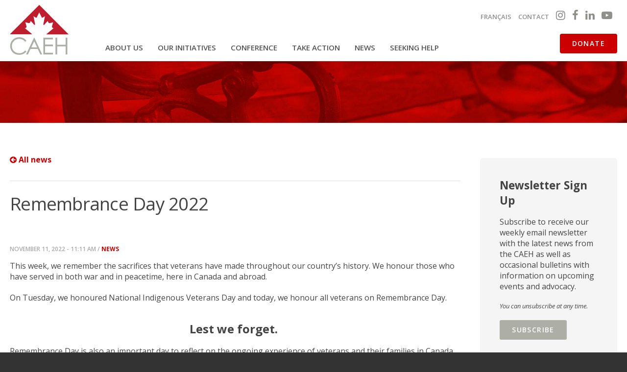

--- FILE ---
content_type: text/html; charset=UTF-8
request_url: https://caeh.ca/remembrance-day-2022/
body_size: 16311
content:
<!DOCTYPE html>
<html lang="en">
<head>
	
	
<!-- Global site tag (gtag.js) - Google Analytics -->
<script async src="https://www.googletagmanager.com/gtag/js?id=UA-30654871-1"></script>
<script>
  window.dataLayer = window.dataLayer || [];
  function gtag(){dataLayer.push(arguments);}
  gtag('js', new Date());

  gtag('config', 'UA-30654871-1');
</script>
	
	
	
	
  <!-- Basic Page Needs
  –––––––––––––––––––––––––––––––––––––––––––––––––– -->
  <meta charset="utf-8">
  <title>CAEH - Remembrance Day 2022</title>
  <meta name="description" content="">
  <meta name="author" content="">
  <!-- Mobile Specific Metas
  –––––––––––––––––––––––––––––––––––––––––––––––––– -->
  <meta name="viewport" content="width=device-width, initial-scale=1">

  <!-- Favicon
  –––––––––––––––––––––––––––––––––––––––––––––––––– -->
  <!-- Favicon -->
  <link rel="shortcut icon" href="https://caeh.ca/wp-content/themes/CAEH/images/icon/favicon.png">
  <link rel="apple-touch-icon-precomposed" sizes="144x144" href="https://caeh.ca/wp-content/themes/CAEH/images/icon/apple-touch-icon-144-precomposed.png">
  <link rel="apple-touch-icon-precomposed" sizes="114x114" href="https://caeh.ca/wp-content/themes/CAEH/images/icon/apple-touch-icon-114-precomposed.png">
  <link rel="apple-touch-icon-precomposed" sizes="72x72" href="https://caeh.ca/wp-content/themes/CAEH/images/icon/apple-touch-icon-72-precomposed.png">
  <link rel="apple-touch-icon-precomposed" href="https://caeh.ca/wp-content/themes/CAEH/images/icon/apple-touch-icon-57-precomposed.png">

  <!-- HTML5 Shim and Respond.js IE8 support of HTML5 elements and media queries -->
  <!-- WARNING: Respond.js doesn't work if you view the page via file:// -->
  <!--[if lt IE 9]>
    <script src="https://oss.maxcdn.com/libs/html5shiv/3.7.0/html5shiv.js"></script>
    <script src="https://oss.maxcdn.com/libs/respond.js/1.4.2/respond.min.js"></script>
  <![endif]-->
	
	
<link rel="alternate" type="application/rss+xml" title="CAEH &raquo; Feed" href="https://caeh.ca/feed/rdf/" />
	
	
<!-- Facebook Pixel Code -->
<script>
  !function(f,b,e,v,n,t,s)
  {if(f.fbq)return;n=f.fbq=function(){n.callMethod?
  n.callMethod.apply(n,arguments):n.queue.push(arguments)};
  if(!f._fbq)f._fbq=n;n.push=n;n.loaded=!0;n.version='2.0';
  n.queue=[];t=b.createElement(e);t.async=!0;
  t.src=v;s=b.getElementsByTagName(e)[0];
  s.parentNode.insertBefore(t,s)}(window, document,'script',
  'https://connect.facebook.net/en_US/fbevents.js');
  fbq('init', '241841350430659');
  fbq('track', 'PageView');
</script>
<noscript><img height="1" width="1" style="display:none"
  src="https://www.facebook.com/tr?id=241841350430659&ev=PageView&noscript=1"
/></noscript>
<!-- End Facebook Pixel Code -->

	
	

<meta name='robots' content='index, follow, max-image-preview:large, max-snippet:-1, max-video-preview:-1' />

<!-- Google Tag Manager for WordPress by gtm4wp.com -->
<script data-cfasync="false" data-pagespeed-no-defer>
	var gtm4wp_datalayer_name = "dataLayer";
	var dataLayer = dataLayer || [];
</script>
<!-- End Google Tag Manager for WordPress by gtm4wp.com -->
	<!-- This site is optimized with the Yoast SEO plugin v26.8 - https://yoast.com/product/yoast-seo-wordpress/ -->
	<link rel="canonical" href="https://caeh.ca/remembrance-day-2022/" />
	<meta property="og:locale" content="en_US" />
	<meta property="og:type" content="article" />
	<meta property="og:title" content="Remembrance Day 2022 - CAEH" />
	<meta property="og:description" content="This week, we remember the sacrifices that veterans have made throughout our country&#8217;s history. We honour those who have served in both war and in peacetime, here in Canada and abroad.  On Tuesday, we honoured National Indigenous Veterans Day and today, we honour all veterans on Remembrance Day.   Lest we ... More" />
	<meta property="og:url" content="https://caeh.ca/remembrance-day-2022/" />
	<meta property="og:site_name" content="CAEH" />
	<meta property="article:publisher" content="https://www.facebook.com/endinghomelessness/" />
	<meta property="article:published_time" content="2022-11-11T18:11:28+00:00" />
	<meta property="article:modified_time" content="2022-11-15T18:55:28+00:00" />
	<meta property="og:image" content="https://caeh.ca/wp-content/uploads/Untitled-design-1.png" />
	<meta property="og:image:width" content="1200" />
	<meta property="og:image:height" content="675" />
	<meta property="og:image:type" content="image/png" />
	<meta name="author" content="Andrew Burns" />
	<meta name="twitter:card" content="summary_large_image" />
	<meta name="twitter:creator" content="@CAEHomelessness" />
	<meta name="twitter:site" content="@CAEHomelessness" />
	<meta name="twitter:label1" content="Written by" />
	<meta name="twitter:data1" content="Andrew Burns" />
	<meta name="twitter:label2" content="Est. reading time" />
	<meta name="twitter:data2" content="1 minute" />
	<script type="application/ld+json" class="yoast-schema-graph">{"@context":"https://schema.org","@graph":[{"@type":"Article","@id":"https://caeh.ca/remembrance-day-2022/#article","isPartOf":{"@id":"https://caeh.ca/remembrance-day-2022/"},"author":{"name":"Andrew Burns","@id":"https://caeh.ca/#/schema/person/cf54619cbf654c1ec461091fd341650b"},"headline":"Remembrance Day 2022","datePublished":"2022-11-11T18:11:28+00:00","dateModified":"2022-11-15T18:55:28+00:00","mainEntityOfPage":{"@id":"https://caeh.ca/remembrance-day-2022/"},"wordCount":286,"publisher":{"@id":"https://caeh.ca/#organization"},"articleSection":["News"],"inLanguage":"en-US"},{"@type":"WebPage","@id":"https://caeh.ca/remembrance-day-2022/","url":"https://caeh.ca/remembrance-day-2022/","name":"Remembrance Day 2022 - CAEH","isPartOf":{"@id":"https://caeh.ca/#website"},"datePublished":"2022-11-11T18:11:28+00:00","dateModified":"2022-11-15T18:55:28+00:00","breadcrumb":{"@id":"https://caeh.ca/remembrance-day-2022/#breadcrumb"},"inLanguage":"en-US","potentialAction":[{"@type":"ReadAction","target":["https://caeh.ca/remembrance-day-2022/"]}]},{"@type":"BreadcrumbList","@id":"https://caeh.ca/remembrance-day-2022/#breadcrumb","itemListElement":[{"@type":"ListItem","position":1,"name":"Home","item":"https://caeh.ca/"},{"@type":"ListItem","position":2,"name":"News","item":"https://caeh.ca/news/"},{"@type":"ListItem","position":3,"name":"Remembrance Day 2022"}]},{"@type":"WebSite","@id":"https://caeh.ca/#website","url":"https://caeh.ca/","name":"CAEH","description":"Canadian Alliance to End Homelessness","publisher":{"@id":"https://caeh.ca/#organization"},"potentialAction":[{"@type":"SearchAction","target":{"@type":"EntryPoint","urlTemplate":"https://caeh.ca/?s={search_term_string}"},"query-input":{"@type":"PropertyValueSpecification","valueRequired":true,"valueName":"search_term_string"}}],"inLanguage":"en-US"},{"@type":"Organization","@id":"https://caeh.ca/#organization","name":"Canadian Alliance to End Homelessness","url":"https://caeh.ca/","logo":{"@type":"ImageObject","inLanguage":"en-US","@id":"https://caeh.ca/#/schema/logo/image/","url":"https://caeh.ca/wp-content/uploads/CAEH_stack_L_combo_email.png","contentUrl":"https://caeh.ca/wp-content/uploads/CAEH_stack_L_combo_email.png","width":762,"height":343,"caption":"Canadian Alliance to End Homelessness"},"image":{"@id":"https://caeh.ca/#/schema/logo/image/"},"sameAs":["https://www.facebook.com/endinghomelessness/","https://x.com/CAEHomelessness","https://www.instagram.com/caehomelessness","https://www.linkedin.com/company/canadian-alliance-to-end-homelessness","https://www.youtube.com/channel/UCIQbO7mWe2ScyRyNC9yW-3A"]},{"@type":"Person","@id":"https://caeh.ca/#/schema/person/cf54619cbf654c1ec461091fd341650b","name":"Andrew Burns","url":"https://caeh.ca/author/aburns/"}]}</script>
	<!-- / Yoast SEO plugin. -->


<link rel="alternate" title="oEmbed (JSON)" type="application/json+oembed" href="https://caeh.ca/wp-json/oembed/1.0/embed?url=https%3A%2F%2Fcaeh.ca%2Fremembrance-day-2022%2F" />
<link rel="alternate" title="oEmbed (XML)" type="text/xml+oembed" href="https://caeh.ca/wp-json/oembed/1.0/embed?url=https%3A%2F%2Fcaeh.ca%2Fremembrance-day-2022%2F&#038;format=xml" />
<style id='wp-img-auto-sizes-contain-inline-css' type='text/css'>
img:is([sizes=auto i],[sizes^="auto," i]){contain-intrinsic-size:3000px 1500px}
/*# sourceURL=wp-img-auto-sizes-contain-inline-css */
</style>
<style id='cf-frontend-style-inline-css' type='text/css'>
@font-face {
	font-family: 'Recoleta';
	font-style: normal;
	font-weight: 400;
	font-fallback: Gotham;
	src: url('https://caeh.ca/wp-content/uploads/recoleta-medium-webfont.woff') format('woff');
}
/*# sourceURL=cf-frontend-style-inline-css */
</style>
<style id='wp-emoji-styles-inline-css' type='text/css'>

	img.wp-smiley, img.emoji {
		display: inline !important;
		border: none !important;
		box-shadow: none !important;
		height: 1em !important;
		width: 1em !important;
		margin: 0 0.07em !important;
		vertical-align: -0.1em !important;
		background: none !important;
		padding: 0 !important;
	}
/*# sourceURL=wp-emoji-styles-inline-css */
</style>
<style id='wp-block-library-inline-css' type='text/css'>
:root{--wp-block-synced-color:#7a00df;--wp-block-synced-color--rgb:122,0,223;--wp-bound-block-color:var(--wp-block-synced-color);--wp-editor-canvas-background:#ddd;--wp-admin-theme-color:#007cba;--wp-admin-theme-color--rgb:0,124,186;--wp-admin-theme-color-darker-10:#006ba1;--wp-admin-theme-color-darker-10--rgb:0,107,160.5;--wp-admin-theme-color-darker-20:#005a87;--wp-admin-theme-color-darker-20--rgb:0,90,135;--wp-admin-border-width-focus:2px}@media (min-resolution:192dpi){:root{--wp-admin-border-width-focus:1.5px}}.wp-element-button{cursor:pointer}:root .has-very-light-gray-background-color{background-color:#eee}:root .has-very-dark-gray-background-color{background-color:#313131}:root .has-very-light-gray-color{color:#eee}:root .has-very-dark-gray-color{color:#313131}:root .has-vivid-green-cyan-to-vivid-cyan-blue-gradient-background{background:linear-gradient(135deg,#00d084,#0693e3)}:root .has-purple-crush-gradient-background{background:linear-gradient(135deg,#34e2e4,#4721fb 50%,#ab1dfe)}:root .has-hazy-dawn-gradient-background{background:linear-gradient(135deg,#faaca8,#dad0ec)}:root .has-subdued-olive-gradient-background{background:linear-gradient(135deg,#fafae1,#67a671)}:root .has-atomic-cream-gradient-background{background:linear-gradient(135deg,#fdd79a,#004a59)}:root .has-nightshade-gradient-background{background:linear-gradient(135deg,#330968,#31cdcf)}:root .has-midnight-gradient-background{background:linear-gradient(135deg,#020381,#2874fc)}:root{--wp--preset--font-size--normal:16px;--wp--preset--font-size--huge:42px}.has-regular-font-size{font-size:1em}.has-larger-font-size{font-size:2.625em}.has-normal-font-size{font-size:var(--wp--preset--font-size--normal)}.has-huge-font-size{font-size:var(--wp--preset--font-size--huge)}.has-text-align-center{text-align:center}.has-text-align-left{text-align:left}.has-text-align-right{text-align:right}.has-fit-text{white-space:nowrap!important}#end-resizable-editor-section{display:none}.aligncenter{clear:both}.items-justified-left{justify-content:flex-start}.items-justified-center{justify-content:center}.items-justified-right{justify-content:flex-end}.items-justified-space-between{justify-content:space-between}.screen-reader-text{border:0;clip-path:inset(50%);height:1px;margin:-1px;overflow:hidden;padding:0;position:absolute;width:1px;word-wrap:normal!important}.screen-reader-text:focus{background-color:#ddd;clip-path:none;color:#444;display:block;font-size:1em;height:auto;left:5px;line-height:normal;padding:15px 23px 14px;text-decoration:none;top:5px;width:auto;z-index:100000}html :where(.has-border-color){border-style:solid}html :where([style*=border-top-color]){border-top-style:solid}html :where([style*=border-right-color]){border-right-style:solid}html :where([style*=border-bottom-color]){border-bottom-style:solid}html :where([style*=border-left-color]){border-left-style:solid}html :where([style*=border-width]){border-style:solid}html :where([style*=border-top-width]){border-top-style:solid}html :where([style*=border-right-width]){border-right-style:solid}html :where([style*=border-bottom-width]){border-bottom-style:solid}html :where([style*=border-left-width]){border-left-style:solid}html :where(img[class*=wp-image-]){height:auto;max-width:100%}:where(figure){margin:0 0 1em}html :where(.is-position-sticky){--wp-admin--admin-bar--position-offset:var(--wp-admin--admin-bar--height,0px)}@media screen and (max-width:600px){html :where(.is-position-sticky){--wp-admin--admin-bar--position-offset:0px}}

/*# sourceURL=wp-block-library-inline-css */
</style><style id='global-styles-inline-css' type='text/css'>
:root{--wp--preset--aspect-ratio--square: 1;--wp--preset--aspect-ratio--4-3: 4/3;--wp--preset--aspect-ratio--3-4: 3/4;--wp--preset--aspect-ratio--3-2: 3/2;--wp--preset--aspect-ratio--2-3: 2/3;--wp--preset--aspect-ratio--16-9: 16/9;--wp--preset--aspect-ratio--9-16: 9/16;--wp--preset--color--black: #000000;--wp--preset--color--cyan-bluish-gray: #abb8c3;--wp--preset--color--white: #ffffff;--wp--preset--color--pale-pink: #f78da7;--wp--preset--color--vivid-red: #cf2e2e;--wp--preset--color--luminous-vivid-orange: #ff6900;--wp--preset--color--luminous-vivid-amber: #fcb900;--wp--preset--color--light-green-cyan: #7bdcb5;--wp--preset--color--vivid-green-cyan: #00d084;--wp--preset--color--pale-cyan-blue: #8ed1fc;--wp--preset--color--vivid-cyan-blue: #0693e3;--wp--preset--color--vivid-purple: #9b51e0;--wp--preset--gradient--vivid-cyan-blue-to-vivid-purple: linear-gradient(135deg,rgb(6,147,227) 0%,rgb(155,81,224) 100%);--wp--preset--gradient--light-green-cyan-to-vivid-green-cyan: linear-gradient(135deg,rgb(122,220,180) 0%,rgb(0,208,130) 100%);--wp--preset--gradient--luminous-vivid-amber-to-luminous-vivid-orange: linear-gradient(135deg,rgb(252,185,0) 0%,rgb(255,105,0) 100%);--wp--preset--gradient--luminous-vivid-orange-to-vivid-red: linear-gradient(135deg,rgb(255,105,0) 0%,rgb(207,46,46) 100%);--wp--preset--gradient--very-light-gray-to-cyan-bluish-gray: linear-gradient(135deg,rgb(238,238,238) 0%,rgb(169,184,195) 100%);--wp--preset--gradient--cool-to-warm-spectrum: linear-gradient(135deg,rgb(74,234,220) 0%,rgb(151,120,209) 20%,rgb(207,42,186) 40%,rgb(238,44,130) 60%,rgb(251,105,98) 80%,rgb(254,248,76) 100%);--wp--preset--gradient--blush-light-purple: linear-gradient(135deg,rgb(255,206,236) 0%,rgb(152,150,240) 100%);--wp--preset--gradient--blush-bordeaux: linear-gradient(135deg,rgb(254,205,165) 0%,rgb(254,45,45) 50%,rgb(107,0,62) 100%);--wp--preset--gradient--luminous-dusk: linear-gradient(135deg,rgb(255,203,112) 0%,rgb(199,81,192) 50%,rgb(65,88,208) 100%);--wp--preset--gradient--pale-ocean: linear-gradient(135deg,rgb(255,245,203) 0%,rgb(182,227,212) 50%,rgb(51,167,181) 100%);--wp--preset--gradient--electric-grass: linear-gradient(135deg,rgb(202,248,128) 0%,rgb(113,206,126) 100%);--wp--preset--gradient--midnight: linear-gradient(135deg,rgb(2,3,129) 0%,rgb(40,116,252) 100%);--wp--preset--font-size--small: 13px;--wp--preset--font-size--medium: 20px;--wp--preset--font-size--large: 36px;--wp--preset--font-size--x-large: 42px;--wp--preset--spacing--20: 0.44rem;--wp--preset--spacing--30: 0.67rem;--wp--preset--spacing--40: 1rem;--wp--preset--spacing--50: 1.5rem;--wp--preset--spacing--60: 2.25rem;--wp--preset--spacing--70: 3.38rem;--wp--preset--spacing--80: 5.06rem;--wp--preset--shadow--natural: 6px 6px 9px rgba(0, 0, 0, 0.2);--wp--preset--shadow--deep: 12px 12px 50px rgba(0, 0, 0, 0.4);--wp--preset--shadow--sharp: 6px 6px 0px rgba(0, 0, 0, 0.2);--wp--preset--shadow--outlined: 6px 6px 0px -3px rgb(255, 255, 255), 6px 6px rgb(0, 0, 0);--wp--preset--shadow--crisp: 6px 6px 0px rgb(0, 0, 0);}:where(.is-layout-flex){gap: 0.5em;}:where(.is-layout-grid){gap: 0.5em;}body .is-layout-flex{display: flex;}.is-layout-flex{flex-wrap: wrap;align-items: center;}.is-layout-flex > :is(*, div){margin: 0;}body .is-layout-grid{display: grid;}.is-layout-grid > :is(*, div){margin: 0;}:where(.wp-block-columns.is-layout-flex){gap: 2em;}:where(.wp-block-columns.is-layout-grid){gap: 2em;}:where(.wp-block-post-template.is-layout-flex){gap: 1.25em;}:where(.wp-block-post-template.is-layout-grid){gap: 1.25em;}.has-black-color{color: var(--wp--preset--color--black) !important;}.has-cyan-bluish-gray-color{color: var(--wp--preset--color--cyan-bluish-gray) !important;}.has-white-color{color: var(--wp--preset--color--white) !important;}.has-pale-pink-color{color: var(--wp--preset--color--pale-pink) !important;}.has-vivid-red-color{color: var(--wp--preset--color--vivid-red) !important;}.has-luminous-vivid-orange-color{color: var(--wp--preset--color--luminous-vivid-orange) !important;}.has-luminous-vivid-amber-color{color: var(--wp--preset--color--luminous-vivid-amber) !important;}.has-light-green-cyan-color{color: var(--wp--preset--color--light-green-cyan) !important;}.has-vivid-green-cyan-color{color: var(--wp--preset--color--vivid-green-cyan) !important;}.has-pale-cyan-blue-color{color: var(--wp--preset--color--pale-cyan-blue) !important;}.has-vivid-cyan-blue-color{color: var(--wp--preset--color--vivid-cyan-blue) !important;}.has-vivid-purple-color{color: var(--wp--preset--color--vivid-purple) !important;}.has-black-background-color{background-color: var(--wp--preset--color--black) !important;}.has-cyan-bluish-gray-background-color{background-color: var(--wp--preset--color--cyan-bluish-gray) !important;}.has-white-background-color{background-color: var(--wp--preset--color--white) !important;}.has-pale-pink-background-color{background-color: var(--wp--preset--color--pale-pink) !important;}.has-vivid-red-background-color{background-color: var(--wp--preset--color--vivid-red) !important;}.has-luminous-vivid-orange-background-color{background-color: var(--wp--preset--color--luminous-vivid-orange) !important;}.has-luminous-vivid-amber-background-color{background-color: var(--wp--preset--color--luminous-vivid-amber) !important;}.has-light-green-cyan-background-color{background-color: var(--wp--preset--color--light-green-cyan) !important;}.has-vivid-green-cyan-background-color{background-color: var(--wp--preset--color--vivid-green-cyan) !important;}.has-pale-cyan-blue-background-color{background-color: var(--wp--preset--color--pale-cyan-blue) !important;}.has-vivid-cyan-blue-background-color{background-color: var(--wp--preset--color--vivid-cyan-blue) !important;}.has-vivid-purple-background-color{background-color: var(--wp--preset--color--vivid-purple) !important;}.has-black-border-color{border-color: var(--wp--preset--color--black) !important;}.has-cyan-bluish-gray-border-color{border-color: var(--wp--preset--color--cyan-bluish-gray) !important;}.has-white-border-color{border-color: var(--wp--preset--color--white) !important;}.has-pale-pink-border-color{border-color: var(--wp--preset--color--pale-pink) !important;}.has-vivid-red-border-color{border-color: var(--wp--preset--color--vivid-red) !important;}.has-luminous-vivid-orange-border-color{border-color: var(--wp--preset--color--luminous-vivid-orange) !important;}.has-luminous-vivid-amber-border-color{border-color: var(--wp--preset--color--luminous-vivid-amber) !important;}.has-light-green-cyan-border-color{border-color: var(--wp--preset--color--light-green-cyan) !important;}.has-vivid-green-cyan-border-color{border-color: var(--wp--preset--color--vivid-green-cyan) !important;}.has-pale-cyan-blue-border-color{border-color: var(--wp--preset--color--pale-cyan-blue) !important;}.has-vivid-cyan-blue-border-color{border-color: var(--wp--preset--color--vivid-cyan-blue) !important;}.has-vivid-purple-border-color{border-color: var(--wp--preset--color--vivid-purple) !important;}.has-vivid-cyan-blue-to-vivid-purple-gradient-background{background: var(--wp--preset--gradient--vivid-cyan-blue-to-vivid-purple) !important;}.has-light-green-cyan-to-vivid-green-cyan-gradient-background{background: var(--wp--preset--gradient--light-green-cyan-to-vivid-green-cyan) !important;}.has-luminous-vivid-amber-to-luminous-vivid-orange-gradient-background{background: var(--wp--preset--gradient--luminous-vivid-amber-to-luminous-vivid-orange) !important;}.has-luminous-vivid-orange-to-vivid-red-gradient-background{background: var(--wp--preset--gradient--luminous-vivid-orange-to-vivid-red) !important;}.has-very-light-gray-to-cyan-bluish-gray-gradient-background{background: var(--wp--preset--gradient--very-light-gray-to-cyan-bluish-gray) !important;}.has-cool-to-warm-spectrum-gradient-background{background: var(--wp--preset--gradient--cool-to-warm-spectrum) !important;}.has-blush-light-purple-gradient-background{background: var(--wp--preset--gradient--blush-light-purple) !important;}.has-blush-bordeaux-gradient-background{background: var(--wp--preset--gradient--blush-bordeaux) !important;}.has-luminous-dusk-gradient-background{background: var(--wp--preset--gradient--luminous-dusk) !important;}.has-pale-ocean-gradient-background{background: var(--wp--preset--gradient--pale-ocean) !important;}.has-electric-grass-gradient-background{background: var(--wp--preset--gradient--electric-grass) !important;}.has-midnight-gradient-background{background: var(--wp--preset--gradient--midnight) !important;}.has-small-font-size{font-size: var(--wp--preset--font-size--small) !important;}.has-medium-font-size{font-size: var(--wp--preset--font-size--medium) !important;}.has-large-font-size{font-size: var(--wp--preset--font-size--large) !important;}.has-x-large-font-size{font-size: var(--wp--preset--font-size--x-large) !important;}
/*# sourceURL=global-styles-inline-css */
</style>

<style id='classic-theme-styles-inline-css' type='text/css'>
/*! This file is auto-generated */
.wp-block-button__link{color:#fff;background-color:#32373c;border-radius:9999px;box-shadow:none;text-decoration:none;padding:calc(.667em + 2px) calc(1.333em + 2px);font-size:1.125em}.wp-block-file__button{background:#32373c;color:#fff;text-decoration:none}
/*# sourceURL=/wp-includes/css/classic-themes.min.css */
</style>
<link rel='stylesheet' id='normalize-css' href='https://caeh.ca/wp-content/themes/CAEH/css/normalize.css?ver=6.9' type='text/css' media='all' />
<link rel='stylesheet' id='responsive-css' href='https://caeh.ca/wp-content/themes/CAEH/css/grid.css?ver=6.9' type='text/css' media='all' />
<link rel='stylesheet' id='fontawesome-css' href='https://caeh.ca/wp-content/themes/CAEH/css/font-awesome.min.css?ver=6.9' type='text/css' media='all' />
<link rel='stylesheet' id='main-css' href='https://caeh.ca/wp-content/themes/CAEH/style.css?ver=6.9' type='text/css' media='all' />
<link rel='stylesheet' id='wpa-print-style-css' href='https://caeh.ca/wp-content/themes/CAEH/css/print.css?ver=20130821' type='text/css' media='print' />
<link rel='stylesheet' id='apexnb-font-awesome-css' href='https://caeh.ca/wp-content/plugins/apex-notification-bar-lite/css/font-awesome/font-awesome.css?ver=6.9' type='text/css' media='all' />
<link rel='stylesheet' id='apexnb-frontend-style-css' href='https://caeh.ca/wp-content/plugins/apex-notification-bar-lite/css/frontend/frontend.css?ver=6.9' type='text/css' media='all' />
<link rel='stylesheet' id='apexnb-responsive-stylesheet-css' href='https://caeh.ca/wp-content/plugins/apex-notification-bar-lite/css/frontend/responsive.css?ver=6.9' type='text/css' media='all' />
<link rel='stylesheet' id='apexnb-frontend-bxslider-style-css' href='https://caeh.ca/wp-content/plugins/apex-notification-bar-lite/css/frontend/jquery.bxslider.css?ver=6.9' type='text/css' media='all' />
<link rel='stylesheet' id='apexnb-lightbox-style-css' href='https://caeh.ca/wp-content/plugins/apex-notification-bar-lite/css/frontend/prettyPhoto.css?ver=2.0.6' type='text/css' media='all' />
<link rel='stylesheet' id='apexnb-frontend-scroller-style-css' href='https://caeh.ca/wp-content/plugins/apex-notification-bar-lite/css/frontend/scroll-style.css?ver=6.9' type='text/css' media='all' />
<!--n2css--><!--n2js--><script type="text/javascript" id="real3d-flipbook-global-js-extra">
/* <![CDATA[ */
var flipbookOptions_global = {"pages":[],"pdfUrl":"","printPdfUrl":"","tableOfContent":[],"id":"","bookId":"","date":"","lightboxThumbnailUrl":"","mode":"normal","viewMode":"webgl","pageTextureSize":"3000","pageTextureSizeSmall":"1500","pageTextureSizeMobile":"","pageTextureSizeMobileSmall":"1000","minPixelRatio":"1","pdfTextLayer":"true","zoomMin":"0.9","zoomStep":"2","zoomSize":"","zoomReset":"false","doubleClickZoom":"true","pageDrag":"true","singlePageMode":"false","pageFlipDuration":"1","sound":"true","startPage":"1","pageNumberOffset":"0","deeplinking":{"enabled":"false","prefix":""},"responsiveView":"true","responsiveViewTreshold":"768","responsiveViewRatio":"1","cover":"true","backCover":"true","scaleCover":"false","pageCaptions":"false","height":"400","responsiveHeight":"true","containerRatio":"","thumbnailsOnStart":"false","contentOnStart":"false","searchOnStart":"","searchResultsThumbs":"false","tableOfContentCloseOnClick":"true","thumbsCloseOnClick":"true","autoplayOnStart":"false","autoplayInterval":"3000","autoplayLoop":"true","autoplayStartPage":"1","rightToLeft":"false","pageWidth":"","pageHeight":"","thumbSize":"130","logoImg":"","logoUrl":"","logoUrlTarget":"","logoCSS":"position:absolute;left:0;top:0;","menuSelector":"","zIndex":"auto","preloaderText":"","googleAnalyticsTrackingCode":"","pdfBrowserViewerIfIE":"false","modeMobile":"","viewModeMobile":"","aspectMobile":"","aspectRatioMobile":"0.71","singlePageModeIfMobile":"false","logoHideOnMobile":"false","mobile":{"thumbnailsOnStart":"false","contentOnStart":"false","pagesInMemory":"6","bitmapResizeHeight":"","bitmapResizeQuality":"","currentPage":{"enabled":"false"},"pdfUrl":""},"lightboxCssClass":"","lightboxLink":"","lightboxLinkNewWindow":"true","lightboxBackground":"rgb(81, 85, 88)","lightboxBackgroundPattern":"","lightboxBackgroundImage":"","lightboxContainerCSS":"display:inline-block;padding:10px;","lightboxThumbnailHeight":"300","lightboxThumbnailUrlCSS":"display:block;","lightboxThumbnailInfo":"false","lightboxThumbnailInfoText":"","lightboxThumbnailInfoCSS":"top: 0;  width: 100%; height: 100%; font-size: 16px; color: #000; background: rgba(255,255,255,.8); ","showTitle":"false","showDate":"false","hideThumbnail":"false","lightboxText":"","lightboxTextCSS":"display:block;","lightboxTextPosition":"top","lightBoxOpened":"false","lightBoxFullscreen":"false","lightboxStartPage":"","lightboxMarginV":"0","lightboxMarginH":"0","lights":"true","lightPositionX":"0","lightPositionY":"150","lightPositionZ":"1400","lightIntensity":"0.6","shadows":"true","shadowMapSize":"2048","shadowOpacity":"0.2","shadowDistance":"15","pageHardness":"2","coverHardness":"2","pageRoughness":"1","pageMetalness":"0","pageSegmentsW":"6","pageSegmentsH":"1","pagesInMemory":"20","bitmapResizeHeight":"","bitmapResizeQuality":"","pageMiddleShadowSize":"4","pageMiddleShadowColorL":"#7F7F7F","pageMiddleShadowColorR":"#AAAAAA","antialias":"false","pan":"0","tilt":"0","rotateCameraOnMouseDrag":"true","panMax":"20","panMin":"-20","tiltMax":"0","tiltMin":"0","currentPage":{"enabled":"true","title":"Current page","hAlign":"left","vAlign":"top"},"btnAutoplay":{"enabled":"true","title":"Autoplay"},"btnNext":{"enabled":"true","title":"Next Page"},"btnLast":{"enabled":"false","title":"Last Page"},"btnPrev":{"enabled":"true","title":"Previous Page"},"btnFirst":{"enabled":"false","title":"First Page"},"btnZoomIn":{"enabled":"true","title":"Zoom in"},"btnZoomOut":{"enabled":"true","title":"Zoom out"},"btnToc":{"enabled":"true","title":"Table of Contents"},"btnThumbs":{"enabled":"true","title":"Pages"},"btnShare":{"enabled":"true","title":"Share"},"btnNotes":{"enabled":"false","title":"Notes"},"btnDownloadPages":{"enabled":"false","url":"","title":"Download pages"},"btnDownloadPdf":{"enabled":"true","url":"","title":"Download PDF","forceDownload":"true","openInNewWindow":"true"},"btnSound":{"enabled":"true","title":"Sound"},"btnExpand":{"enabled":"true","title":"Toggle fullscreen"},"btnSingle":{"enabled":"true","title":"Toggle single page"},"btnSearch":{"enabled":"false","title":"Search"},"search":{"enabled":"false","title":"Search"},"btnBookmark":{"enabled":"false","title":"Bookmark"},"btnPrint":{"enabled":"true","title":"Print"},"btnTools":{"enabled":"true","title":"Tools"},"btnClose":{"enabled":"true","title":"Close"},"whatsapp":{"enabled":"true"},"twitter":{"enabled":"true"},"facebook":{"enabled":"true"},"pinterest":{"enabled":"true"},"email":{"enabled":"true"},"linkedin":{"enabled":"true"},"digg":{"enabled":"false"},"reddit":{"enabled":"false"},"shareUrl":"","shareTitle":"","shareImage":"","layout":"1","icons":"FontAwesome","skin":"light","useFontAwesome5":"true","sideNavigationButtons":"true","menuNavigationButtons":"false","backgroundColor":"rgb(81, 85, 88)","backgroundPattern":"","backgroundImage":"","backgroundTransparent":"false","menuBackground":"","menuShadow":"","menuMargin":"0","menuPadding":"0","menuOverBook":"false","menuFloating":"false","menuTransparent":"false","menu2Background":"","menu2Shadow":"","menu2Margin":"0","menu2Padding":"0","menu2OverBook":"true","menu2Floating":"false","menu2Transparent":"true","skinColor":"","skinBackground":"","hideMenu":"false","menuAlignHorizontal":"center","btnColor":"","btnColorHover":"","btnBackground":"none","btnRadius":"0","btnMargin":"0","btnSize":"18","btnPaddingV":"10","btnPaddingH":"10","btnShadow":"","btnTextShadow":"","btnBorder":"","arrowColor":"#fff","arrowColorHover":"#fff","arrowBackground":"rgba(0,0,0,0)","arrowBackgroundHover":"rgba(0, 0, 0, .15)","arrowRadius":"4","arrowMargin":"4","arrowSize":"40","arrowPadding":"10","arrowTextShadow":"0px 0px 1px rgba(0, 0, 0, 1)","arrowBorder":"","closeBtnColorHover":"#FFF","closeBtnBackground":"rgba(0,0,0,.4)","closeBtnRadius":"0","closeBtnMargin":"0","closeBtnSize":"20","closeBtnPadding":"5","closeBtnTextShadow":"","closeBtnBorder":"","floatingBtnColor":"","floatingBtnColorHover":"","floatingBtnBackground":"","floatingBtnBackgroundHover":"","floatingBtnRadius":"","floatingBtnMargin":"","floatingBtnSize":"","floatingBtnPadding":"","floatingBtnShadow":"","floatingBtnTextShadow":"","floatingBtnBorder":"","currentPageMarginV":"5","currentPageMarginH":"5","arrowsAlwaysEnabledForNavigation":"true","arrowsDisabledNotFullscreen":"true","touchSwipeEnabled":"true","fitToWidth":"false","rightClickEnabled":"true","linkColor":"rgba(0, 0, 0, 0)","linkColorHover":"rgba(255, 255, 0, 1)","linkOpacity":"0.4","linkTarget":"_blank","pdfAutoLinks":"false","disableRange":"false","strings":{"print":"Print","printLeftPage":"Print left page","printRightPage":"Print right page","printCurrentPage":"Print current page","printAllPages":"Print all pages","download":"Download","downloadLeftPage":"Download left page","downloadRightPage":"Download right page","downloadCurrentPage":"Download current page","downloadAllPages":"Download all pages","bookmarks":"Bookmarks","bookmarkLeftPage":"Bookmark left page","bookmarkRightPage":"Bookmark right page","bookmarkCurrentPage":"Bookmark current page","search":"Search","findInDocument":"Find in document","pagesFoundContaining":"pages found containing","noMatches":"No matches","matchesFound":"matches found","page":"Page","matches":"matches","thumbnails":"Thumbnails","tableOfContent":"Table of Contents","share":"Share","pressEscToClose":"Press ESC to close","password":"Password","addNote":"Add note","typeInYourNote":"Type in your note..."},"access":"free","backgroundMusic":"","cornerCurl":"false","pdfTools":{"pageHeight":1500,"thumbHeight":200,"quality":0.8,"textLayer":"true","autoConvert":"true"},"slug":"","convertPDFLinks":"true","convertPDFLinksWithClass":"","convertPDFLinksWithoutClass":"","overridePDFEmbedder":"true","overrideDflip":"true","overrideWonderPDFEmbed":"true","override3DFlipBook":"true","overridePDFjsViewer":"true","resumeReading":"false","previewPages":"","previewMode":"","s":"183e51f7"};
//# sourceURL=real3d-flipbook-global-js-extra
/* ]]> */
</script>
<script type="text/javascript" src="https://caeh.ca/wp-includes/js/jquery/jquery.min.js?ver=3.7.1" id="jquery-core-js"></script>
<script type="text/javascript" src="https://caeh.ca/wp-includes/js/jquery/jquery-migrate.min.js?ver=3.4.1" id="jquery-migrate-js"></script>
<script type="text/javascript" src="https://caeh.ca/wp-content/plugins/apex-notification-bar-lite/js/frontend/jquery.bxSlider.js?ver=4.1.2" id="apexnb-frontend-bxslider-js-js"></script>
<script type="text/javascript" src="https://caeh.ca/wp-content/plugins/apex-notification-bar-lite/js/frontend/jquery.prettyPhoto.js?ver=2.0.6" id="apexnb-lightbox-script-js"></script>
<script type="text/javascript" src="https://caeh.ca/wp-content/plugins/apex-notification-bar-lite/js/frontend/jquery.scroller.js?ver=2" id="apexnb-frontend-scroller-js-js"></script>
<script type="text/javascript" src="https://caeh.ca/wp-content/plugins/apex-notification-bar-lite/js/frontend/jquery.actual.js?ver=2.0.6" id="apexnb-actual_scripts-js"></script>
<script type="text/javascript" id="apexnb-frontend-js-js-extra">
/* <![CDATA[ */
var apexnblite_script_variable = {"success_note":"Thank you for subscribing us.","but_email_error_msg":"Please enter a valid email address.","already_subs":"You have already subscribed.","sending_fail":"Confirmation sending fail.","check_to_conform":"Please check your mail to confirm.","ajax_url":"https://caeh.ca/wp-admin/admin-ajax.php","ajax_nonce":"5cf95dbc18"};
//# sourceURL=apexnb-frontend-js-js-extra
/* ]]> */
</script>
<script type="text/javascript" src="https://caeh.ca/wp-content/plugins/apex-notification-bar-lite/js/frontend/frontend.js?ver=2.0.6" id="apexnb-frontend-js-js"></script>
<link rel="https://api.w.org/" href="https://caeh.ca/wp-json/" /><link rel="alternate" title="JSON" type="application/json" href="https://caeh.ca/wp-json/wp/v2/posts/7937" /><link rel="EditURI" type="application/rsd+xml" title="RSD" href="https://caeh.ca/xmlrpc.php?rsd" />
<link rel='shortlink' href='https://caeh.ca/?p=7937' />

<!-- Google Tag Manager for WordPress by gtm4wp.com -->
<!-- GTM Container placement set to footer -->
<script data-cfasync="false" data-pagespeed-no-defer type="text/javascript">
	var dataLayer_content = {"pagePostType":"post","pagePostType2":"single-post","pageCategory":["news"],"pagePostAuthor":"Andrew Burns"};
	dataLayer.push( dataLayer_content );
</script>
<script data-cfasync="false" data-pagespeed-no-defer type="text/javascript">
(function(w,d,s,l,i){w[l]=w[l]||[];w[l].push({'gtm.start':
new Date().getTime(),event:'gtm.js'});var f=d.getElementsByTagName(s)[0],
j=d.createElement(s),dl=l!='dataLayer'?'&l='+l:'';j.async=true;j.src=
'//www.googletagmanager.com/gtm.js?id='+i+dl;f.parentNode.insertBefore(j,f);
})(window,document,'script','dataLayer','GTM-TDFH5WN');
</script>
<!-- End Google Tag Manager for WordPress by gtm4wp.com --><meta name="redi-version" content="1.2.7" />		<style type="text/css" id="wp-custom-css">
			.sp-easy-accordion{
	max-width:1200px;
	margin:auto;
}

.hrif-flex-container {
	display: flex;
  flex-direction: row;
}

.HF-Banner{
padding-bottom:80px;
}

.hrif-two-col {
	width: 45%;
}

.hrif-banner-col {
	width: 70%;
}

.hrif-three-col {
	width: 30%;
}

.hrif-three-col-b {
	width: 65%;
}

.hrif-four-col {
	width: 25%;
}
.hrif-four-col-b {
	width: 70%;
}

.hrif-two-col-sm-right {
	width: 25%;
}

	.hrif-desktop-hide{
		display:none;
	}

.HRIF-right-pad {
	padding-right: 70px;
}

.fc-card-container {
  display: flex;
  flex-wrap: wrap;
  gap: 16px;
}

.fc-card {
	background: white;
  padding: 1rem;
  border-radius: 8px;
  text-align: center;
  font-size: 1.25rem;
  box-shadow: 0 4px 10px rgba(0, 0, 0, 0.08);
	 flex: 1 1 calc(25% - 16px);
}
.impact-card {
  padding: 1rem;
  text-align: center;
	flex: 1 1 calc(25% - 16px);
}

.HRIF-Communities h1 {
	    color: black;
}

.HRIF-Communities td {
vertical-align: top;
}

.HRIF-Communities table {
border-color:none;
}

.fc-card h2 {
	    font-size: 1em;
    text-transform: none;
	font-family: 'Recoleta', Gotham;
	    color: black;
	margin:0px;
}

.fc-card h3 {
	  font-size: 14px;
    color: #be1e2d;
	margin: 10px 0px;
	font-weight:500;
	    font-style: italic;
}

.fc-card p {
	    font-size: 16px;
    text-align: center;
}

/* Responsive layout - makes a one column layout instead of a two-column layout */
@media (max-width: 800px) {
	 .card-grid {
    grid-template-columns: repeat(2, 1fr);
  }
	
	.impact-card {
    flex: 1 1 calc(50% - 16px);
  }
	
	.HF-Banner{
padding-bottom:30px;
}
	
	.hrif-mobile-hide{
		display:none;
	}
		.hrif-desktop-hide{
		display:block;
	}
	
	.mobile-center {
		text-align: center;
	}
	
	.HRIF-right-pad {
	padding-right: 0px;
}
	
	.hrif-flex-container {
    flex-direction: column;
  }
	.hrif-two-col {
	width: 90%;
}
	.hrif-three-col {
	width: 90%;
		margin:auto;
}

.hrif-three-col-b {
	width: 95%;
		margin:auto;
}

.hrif-four-col {
	width: 95%;
}
.hrif-four-col-b {
	width: 90%;
}

.hrif-two-col-sm-right {
	width: 95%;
}
	.hrif-banner-col {
	width: 95%;
}
	
}

@media (max-width: 500px) {
  .impact-card {
    flex: 1 1 100%;
  }
		.hrif-mobile-hide{
		display:none;
	}
}		</style>
		
</head>
<body class="wp-singular post-template-default single single-post postid-7937 single-format-standard wp-theme-CAEH sp-easy-accordion-enabled metaslider-plugin">


<!-- HEADER =================================================================== -->
<header id="header">

<div class="container">

<div class="topbar">
  <ul>
    <li><div class="menu-topbar-container"><ul id="menu-topbar" class="menu"><li id="menu-item-4163" class="menu-item menu-item-type-custom menu-item-object-custom menu-item-4163"><a href="http://fr.caeh.ca/">Français</a></li>
<li id="menu-item-3735" class="menu-item menu-item-type-post_type menu-item-object-page menu-item-3735"><a href="https://caeh.ca/contact-us/">Contact</a></li>
<li id="menu-item-7013" class="menu-item menu-item-type-custom menu-item-object-custom menu-item-7013"><a href="https://www.instagram.com/caehomelessness/?hl=en"><i class="fa fa-instagram"></i></a></li>
<li id="menu-item-7014" class="menu-item menu-item-type-custom menu-item-object-custom menu-item-7014"><a href="https://www.facebook.com/endinghomelessness/"><i class="fa fa-facebook"></i></a></li>
<li id="menu-item-7015" class="menu-item menu-item-type-custom menu-item-object-custom menu-item-7015"><a href="https://www.linkedin.com/company/canadian-alliance-to-end-homelessness"><i class="fa fa-linkedin"></i></a></li>
<li id="menu-item-7017" class="menu-item menu-item-type-custom menu-item-object-custom menu-item-7017"><a href="https://www.youtube.com/channel/UCIQbO7mWe2ScyRyNC9yW-3A"><i class="fa fa-youtube-play"></i></a></li>
</ul></div></li>
  </ul>
</div>

<div class="logo"><a href="https://caeh.ca"><img src="https://caeh.ca/wp-content/themes/CAEH/images/logo.svg" alt=""></a></div>

  <!-- navigation -->
  <div id="nav-trigger">
      <span><i class="fa fa-bars"></i></span>
  </div>

  <nav id="nav-main">
    <div class="menu-main-container"><ul id="menu-main" class="menu"><li id="menu-item-6447" class="menu-item menu-item-type-custom menu-item-object-custom menu-item-has-children menu-item-6447"><a href="https://caeh.ca/vision-mission/">About Us</a>
<ul class="sub-menu">
	<li id="menu-item-3710" class="menu-item menu-item-type-post_type menu-item-object-page menu-item-3710"><a href="https://caeh.ca/vision-mission/">Vision &#038; Mission</a></li>
	<li id="menu-item-3741" class="menu-item menu-item-type-post_type menu-item-object-page menu-item-3741"><a href="https://caeh.ca/our-partners/">Our Partners</a></li>
	<li id="menu-item-3740" class="menu-item menu-item-type-post_type menu-item-object-page menu-item-3740"><a href="https://caeh.ca/our-team/">Our Team</a></li>
	<li id="menu-item-3712" class="menu-item menu-item-type-post_type menu-item-object-page menu-item-3712"><a href="https://caeh.ca/our-board/">Our Board</a></li>
	<li id="menu-item-3739" class="menu-item menu-item-type-post_type menu-item-object-page menu-item-3739"><a href="https://caeh.ca/careers/">Careers with CAEH</a></li>
	<li id="menu-item-3711" class="menu-item menu-item-type-post_type menu-item-object-page menu-item-3711"><a href="https://caeh.ca/contact-us/">Contact Us</a></li>
	<li id="menu-item-6903" class="menu-item menu-item-type-post_type menu-item-object-page menu-item-6903"><a href="https://caeh.ca/privacy-policy/">Privacy Policy</a></li>
	<li id="menu-item-10376" class="menu-item menu-item-type-post_type menu-item-object-page menu-item-10376"><a href="https://caeh.ca/financial-annual-reports/">Financial &#038; Annual Reports</a></li>
</ul>
</li>
<li id="menu-item-3696" class="menu-item menu-item-type-custom menu-item-object-custom menu-item-has-children menu-item-3696"><a href="https://caeh.ca/caeh-initiatives/">Our Initiatives</a>
<ul class="sub-menu">
	<li id="menu-item-10202" class="menu-item menu-item-type-post_type menu-item-object-page menu-item-10202"><a href="https://caeh.ca/homelessness-reduction-innovation-fund/">Homelessness Reduction Innovation Fund</a></li>
	<li id="menu-item-9894" class="menu-item menu-item-type-post_type menu-item-object-page menu-item-9894"><a href="https://caeh.ca/encampment-response-service/">Encampment Response Service</a></li>
	<li id="menu-item-7902" class="menu-item menu-item-type-custom menu-item-object-custom menu-item-7902"><a href="https://bfzcanada.ca/">Built for Zero Canada</a></li>
	<li id="menu-item-10805" class="menu-item menu-item-type-custom menu-item-object-custom menu-item-10805"><a href="https://web.cvent.com/event/b81b6d01-ba2d-48dc-841c-5643d6ed1649/">Leadership Academy on Ending Homelessness</a></li>
	<li id="menu-item-7903" class="menu-item menu-item-type-custom menu-item-object-custom menu-item-7903"><a href="https://training.caeh.ca/">Training and Technical Assistance</a></li>
	<li id="menu-item-9520" class="menu-item menu-item-type-post_type menu-item-object-page menu-item-9520"><a href="https://caeh.ca/caeh-initiatives/national-conference/">National Conference</a></li>
	<li id="menu-item-7906" class="menu-item menu-item-type-custom menu-item-object-custom menu-item-7906"><a href="https://action.caeh.ca/we_all_deserve_a_home">Advocacy</a></li>
</ul>
</li>
<li id="menu-item-9594" class="menu-item menu-item-type-custom menu-item-object-custom menu-item-has-children menu-item-9594"><a href="https://conference.caeh.ca/event/fee3b390-e73a-43b3-aae0-228daf031339/home">Conference</a>
<ul class="sub-menu">
	<li id="menu-item-10292" class="menu-item menu-item-type-custom menu-item-object-custom menu-item-10292"><a href="https://conference.caeh.ca/event/fee3b390-e73a-43b3-aae0-228daf031339/home">Learn More about CAEH25</a></li>
	<li id="menu-item-9976" class="menu-item menu-item-type-custom menu-item-object-custom menu-item-9976"><a href="https://youtube.com/playlist?list=PLm_Ix-nPppfAreXLCwTO-eVVTvW5bh50c&#038;si=IAZ1_7k7gAwT692Q">CAEH24 Recordings</a></li>
	<li id="menu-item-9977" class="menu-item menu-item-type-post_type menu-item-object-page menu-item-9977"><a href="https://caeh.ca/caeh-initiatives/national-conference/">Conference Archive</a></li>
</ul>
</li>
<li id="menu-item-3697" class="menu-item menu-item-type-custom menu-item-object-custom menu-item-has-children menu-item-3697"><a>Take Action</a>
<ul class="sub-menu">
	<li id="menu-item-9967" class="menu-item menu-item-type-custom menu-item-object-custom menu-item-9967"><a href="https://www.endthehousinggame.ca/">End the Housing Game</a></li>
	<li id="menu-item-9784" class="menu-item menu-item-type-custom menu-item-object-custom menu-item-9784"><a href="https://action.caeh.ca/we_all_deserve_a_home">Sign the Petition</a></li>
	<li id="menu-item-9708" class="menu-item menu-item-type-custom menu-item-object-custom menu-item-9708"><a href="https://action.caeh.ca/cando">Canada Can Do It</a></li>
	<li id="menu-item-9711" class="menu-item menu-item-type-custom menu-item-object-custom menu-item-9711"><a href="https://action.caeh.ca/donate">Make an Online Donation</a></li>
	<li id="menu-item-9985" class="menu-item menu-item-type-post_type menu-item-object-page menu-item-9985"><a href="https://caeh.ca/other-ways-to-donate/">Other Ways To Donate</a></li>
	<li id="menu-item-8027" class="menu-item menu-item-type-post_type menu-item-object-page menu-item-8027"><a href="https://caeh.ca/become-a-sponsor/">Become a Sponsor</a></li>
</ul>
</li>
<li id="menu-item-6448" class="menu-item menu-item-type-custom menu-item-object-custom menu-item-has-children menu-item-6448"><a href="https://caeh.ca/news">News</a>
<ul class="sub-menu">
	<li id="menu-item-7120" class="menu-item menu-item-type-post_type menu-item-object-page current_page_parent menu-item-7120"><a href="https://caeh.ca/news/">News</a></li>
	<li id="menu-item-5428" class="menu-item menu-item-type-post_type menu-item-object-page menu-item-5428"><a href="https://caeh.ca/news/newsletters/">Newsletters Sign-Up</a></li>
</ul>
</li>
<li id="menu-item-6714" class="menu-item menu-item-type-post_type menu-item-object-page menu-item-6714"><a href="https://caeh.ca/seeking-help/">Seeking Help</a></li>
</ul></div>	<div class="donatebutton"><a href="https://action.caeh.ca/donate" target="_blank">Donate</a></div>
  </nav>
  <nav id="nav-mobile"></nav>

</div>
</header>
<!-- CONTENT
========================================================================================= -->
<div id="content">

<section id="banner">
<!-- BANNER ===================================================== -->
    <div class="row banner">
        <div class="container">&nbsp;</div>
    </div>

</section>




  <section id="main">
  <!-- MAIN ================================================ -->
      <div class="row main">
        <div class="container">

          <div class="col nine maincontent">

           <p><a href="https://caeh.ca/news/"><i class="fa fa-arrow-circle-left"></i> All news</a></p>
	<hr>

            
            <p class="postTitle">Remembrance Day 2022</p>
            <div class="meta">
	November 11, 2022 - 11:11 am / <a href="https://caeh.ca/category/news/" rel="category tag">News</a> <span class="tags"></span>
</div>
            <div class="entry"><p>This week, we remember the sacrifices that veterans have made throughout our country&#8217;s history. We honour those who have served in both war and in peacetime, here in Canada and abroad. </p>
<p>On Tuesday, we honoured National Indigenous Veterans Day and today, we honour all veterans on Remembrance Day.  </p>
<h3 style="text-align: center;"><strong>Lest we forget. </strong></h3>
<p>Remembrance Day is also an important day to reflect on the ongoing experience of veterans and their families in Canada.  </p>
<p>Veterans are disproportionately impacted by homelessness and housing instability. An estimated 3,000 to 5,000 veterans experience homelessness in Canada. In 2019, the House of Commons passed <a href="https://caeh.nationbuilder.com/r?u=3k8af0lEJ6wBciF5WhdRI_xVC5soTi5_xUmHfmF-6bCgvG46AQUR54iV5-4ItJtv087wAGYCoEyqT4qUbASlvA&amp;e=a2b640064b200b96505f65bc05601f02&amp;utm_source=caeh&amp;utm_medium=email&amp;utm_campaign=remembranceday2022&amp;n=1&amp;test_email=1" target="_blank" rel="noopener">a unanimous motion</a> calling on the federal government to develop a plan to end veteran homelessness in Canada by 2025.  </p>
<p>Included in this motion was a call for the development of a veteran homelessness program, modelled on the <a href="https://caeh.nationbuilder.com/r?u=HEyMo-XExXcJgSd4KeNreUAw61Hnc9AmDGuJN9Opt_cmX1xfr4pk9_qzSUPYtivs&amp;e=a2b640064b200b96505f65bc05601f02&amp;utm_source=caeh&amp;utm_medium=email&amp;utm_campaign=remembranceday2022&amp;n=2&amp;test_email=1" target="_blank" rel="noopener">U.S. Housing and Urban Development – Veterans Administration Supportive Housing Program</a>. That program has led to huge reductions in veteran homelessness in the United States. </p>
<p>Last week, the <a href="https://caeh.nationbuilder.com/r?u=mS5lIOSfky5lZw2sJmVg1jkpP60oucRCRAGmo8Md0gisj4lEoDwfjDuJ-9pnFY6YzxiT43RvGgXOu8g7_DSCal9rmMptU9UrGgoQIAZLWpiYNF7kZoahZ-oYBSE7OBS4XpJ_zx5AHHmGgwRyUEHWLvagamHpoE3MgNR-cJ-efGk&amp;e=a2b640064b200b96505f65bc05601f02&amp;utm_source=caeh&amp;utm_medium=email&amp;utm_campaign=remembranceday2022&amp;n=3&amp;test_email=1" target="_blank" rel="noopener">US National Alliance to End Homelessness and its partners announced</a> that despite the COVID-19 pandemic and the cost-of-living crisis, veteran homelessness has been reduced in the US by 11% since 2020. And since 2010, American veteran homelessness has reduced in total by 55.3%. </p>
<p>In their 2021 budget, the government of Canada promised a veteran homelessness pilot project and in 2022 expanded on that pilot proposal to create a $62.2 million permanent program. This program has yet to materialize.  </p>
<p>That&#8217;s why this Remembrance Day, we&#8217;re calling on the federal government to finally act on the 2019 House of Commons motion and urgently implement their promised veteran homelessness program. </p>
<p><strong><span class="TextRun SCXW86042561 BCX0" lang="EN-US"><span class="NormalTextRun SCXW86042561 BCX0">Read more about </span><span class="NormalTextRun SCXW86042561 BCX0">how the Canadian Alliance to End Homelessness is working with communities and veterans’ organizations to end</span><span class="NormalTextRun SCXW86042561 BCX0"> veteran homelessness:</span></span><span class="EOP SCXW86042561 BCX0"> </span></strong></p>
<div class="nb-tmce-btn nb-btn" contenteditable="false">
<table border="0" cellspacing="0" cellpadding="0">
<tbody>
<tr>
<td align="center" valign="middle"><a href="https://caeh.nationbuilder.com/r?u=1LdA90UaD1CafVeOlKoNT7LsaWEPveDansH3Nl8YYEg&amp;e=a2b640064b200b96505f65bc05601f02&amp;utm_source=caeh&amp;utm_medium=email&amp;utm_campaign=remembranceday2022&amp;n=4&amp;test_email=1" target="_blank" rel="noopener">Learn More</a></td>
</tr>
</tbody>
</table>
</div>
</div>
            

            <div class="nextprev">

                <div class="half left"><i class="fa fa-arrow-circle-left"></i> PREV<br />
                <a href="https://caeh.ca/2022-national-conference-on-ending-homelessness-begins-in-toronto-today/">2022 National Conference on Ending Homelessness begins in Toronto today</a></div>

                <div class="half right">NEXT <i class="fa fa-arrow-circle-right"></i><br />
                <a href="https://caeh.ca/ag-report-2022/">CAEH Statement on Auditor General&#8217;s Report on Ending Chronic Homelessness</a></div>

            </div>

        </div>


    <!-- SIDEBAR -->
        <div class="col three sidebar">
			<div class="offset subscribe"><div class="widget"><div class="textwidget"><h4>Newsletter Sign Up</h4>
<p>Subscribe to receive our weekly email newsletter with the latest news from the CAEH as well as occasional bulletins with information on upcoming events and advocacy.</p>
<p class="small"><em>You can unsubscribe at any time.</em></p>
<p class="button"><a href="https://caeh.nationbuilder.com/caeh_newsletter_sign-up" target="_blank">Subscribe</a></p>
</div></div>			<a href="https://caeh.ca/feed/">RSS feed</a></div>
        </div>

    </div><!-- end container -->
</div>

</section>


</div><!-- /content -->

<!-- FOOTER =================================================================== -->
<footer id="footer">
<div class="container">

  <div class="col four contact">
    <h5 class="caehlogo"><a href="https://caeh.ca"><img src="https://caeh.ca/wp-content/themes/CAEH/images/CAEHlogo.svg" alt=""></a></h5>
    <ul>
        <li class="phone"><strong class="large"><a href="tel:18778400252">1-877-840-0252</a></strong></li>
        <li class="email"><a href="/contact/">Email</a></li>
        <li class="location">The Canadian Alliance to End Homelessness<br />
        PO Box 811, Cochrane PO Main, <br />
		Cochrane, AB T4C 1A9</li>
    </ul>

  </div>


  <div class="col two social">
	  <h5>Follow Us</h5>
		<div class="menu-social-container"><ul id="menu-social" class="menu"><li id="menu-item-6974" class="menu-item menu-item-type-custom menu-item-object-custom menu-item-6974"><a target="_blank" href="https://www.instagram.com/caehomelessness/?hl=en"><i class="fa fa-instagram"></i></a></li>
<li id="menu-item-5390" class="menu-item menu-item-type-custom menu-item-object-custom menu-item-5390"><a target="_blank" href="https://www.facebook.com/endinghomelessness/"><i class="fa fa-facebook"></i></a></li>
<li id="menu-item-6973" class="menu-item menu-item-type-custom menu-item-object-custom menu-item-6973"><a target="_blank" href="https://www.linkedin.com/company/canadian-alliance-to-end-homelessness"><i class="fa fa-linkedin"></i></a></li>
<li id="menu-item-5391" class="menu-item menu-item-type-custom menu-item-object-custom menu-item-5391"><a target="_blank" href="https://www.youtube.com/channel/UCIQbO7mWe2ScyRyNC9yW-3A"><i class="fa fa-youtube-play"></i></a></li>
</ul></div>  </div>



  <div class="col three">
      <h5>Search</h5>
      <form role="search" method="get" id="searchform" class="searchform" action="https://caeh.ca/">
				<div>
					<label class="screen-reader-text" for="s">Search for:</label>
					<input type="text" value="" name="s" id="s" />
					<input type="submit" id="searchsubmit" value="Search" />
				</div>
			</form>  </div>



  <div class="col three">
    <h5>Other CAEH sites</h5>
    <ul>
      <li><a href="http://www.bfzcanada.ca" target="_blank">Built for Zero Canada</a></li>
      <li><a href="http://conference.caeh.ca" target="_blank">National Conference On Ending Homelessness</a></li>
	  <li><a href="http://training.caeh.ca" target="_blank">Training &amp; Technical Assistance</a></li>
    </ul>

  </div>

</div><!-- end container -->

<div class="container">
  <div class="copyright">
    <p>&copy;Copyright2026  The Canadian Alliance to End Homelessness. All rights reserved. <a href="/privacy-policy/">Privacy Policy</a></p>
	 <p>Charitable Registration #803254804RR0001</p>
  </div>
</div>

</footer>



<script src="https://ajax.googleapis.com/ajax/libs/jquery/3.6.0/jquery.min.js"></script>

<script>$('*').removeAttr('title')</script>

<!-- Back to top button -->
<script type="text/javascript">
  $('body').prepend('<a href="#" class="back-to-top"><i class="fa fa-angle-up"></i></a>');

  var amountScrolled = 300;
    $(window).scroll(function() {
      if ( $(window).scrollTop() > amountScrolled ) {
        $('a.back-to-top').fadeIn('slow');
      } else {
        $('a.back-to-top').fadeOut('slow');
      }
    });

    $('a.back-to-top').click(function() {
      $('html, body').animate({
        scrollTop: 0
      }, 300);
      return false;
    });
</script>


<!-- Mobile menu -->
<script>
    $(document).ready(function(){
        $("#nav-mobile").html($("#nav-main").html());
        $("#nav-trigger span").click(function(){
            if ($("nav#nav-mobile ul").hasClass("expanded")) {
                $("nav#nav-mobile ul.expanded").removeClass("expanded").slideUp(200);
                $(this).removeClass("open");
            } else {
                $("nav#nav-mobile ul").addClass("expanded").slideDown(200);
                $(this).addClass("open");
            }
        });
    });
</script>





<script type="speculationrules">
{"prefetch":[{"source":"document","where":{"and":[{"href_matches":"/*"},{"not":{"href_matches":["/wp-*.php","/wp-admin/*","/wp-content/uploads/*","/wp-content/*","/wp-content/plugins/*","/wp-content/themes/CAEH/*","/*\\?(.+)"]}},{"not":{"selector_matches":"a[rel~=\"nofollow\"]"}},{"not":{"selector_matches":".no-prefetch, .no-prefetch a"}}]},"eagerness":"conservative"}]}
</script>

<!-- GTM Container placement set to footer -->
<!-- Google Tag Manager (noscript) -->
				<noscript><iframe src="https://www.googletagmanager.com/ns.html?id=GTM-TDFH5WN" height="0" width="0" style="display:none;visibility:hidden" aria-hidden="true"></iframe></noscript>
<!-- End Google Tag Manager (noscript) --><script type="text/javascript" id="real3d-flipbook-forntend-js-extra">
/* <![CDATA[ */
var r3d_frontend = {"rootFolder":"https://caeh.ca/wp-content/plugins/real3d-flipbook/","version":"4.12.0.1"};
//# sourceURL=real3d-flipbook-forntend-js-extra
/* ]]> */
</script>
<script type="text/javascript" src="https://caeh.ca/wp-content/plugins/real3d-flipbook/js/frontend.js?ver=4.12.0.1" id="real3d-flipbook-forntend-js"></script>
<script type="text/javascript" src="https://caeh.ca/wp-content/plugins/duracelltomi-google-tag-manager/dist/js/gtm4wp-form-move-tracker.js?ver=1.22.3" id="gtm4wp-form-move-tracker-js"></script>
<script type="text/javascript" src="https://caeh.ca/wp-content/themes/CAEH/js/modernizr.custom.js?ver=6.9" id="modernizr.custom_js-js"></script>
<script type="text/javascript" src="https://caeh.ca/wp-content/themes/CAEH/js/smoothscroll.js?ver=6.9" id="smoothscroll_js-js"></script>
<script type="text/javascript" src="https://caeh.ca/wp-content/themes/CAEH/js/accordian.js?ver=6.9" id="scirpts_js-js"></script>
<script id="wp-emoji-settings" type="application/json">
{"baseUrl":"https://s.w.org/images/core/emoji/17.0.2/72x72/","ext":".png","svgUrl":"https://s.w.org/images/core/emoji/17.0.2/svg/","svgExt":".svg","source":{"concatemoji":"https://caeh.ca/wp-includes/js/wp-emoji-release.min.js?ver=6.9"}}
</script>
<script type="module">
/* <![CDATA[ */
/*! This file is auto-generated */
const a=JSON.parse(document.getElementById("wp-emoji-settings").textContent),o=(window._wpemojiSettings=a,"wpEmojiSettingsSupports"),s=["flag","emoji"];function i(e){try{var t={supportTests:e,timestamp:(new Date).valueOf()};sessionStorage.setItem(o,JSON.stringify(t))}catch(e){}}function c(e,t,n){e.clearRect(0,0,e.canvas.width,e.canvas.height),e.fillText(t,0,0);t=new Uint32Array(e.getImageData(0,0,e.canvas.width,e.canvas.height).data);e.clearRect(0,0,e.canvas.width,e.canvas.height),e.fillText(n,0,0);const a=new Uint32Array(e.getImageData(0,0,e.canvas.width,e.canvas.height).data);return t.every((e,t)=>e===a[t])}function p(e,t){e.clearRect(0,0,e.canvas.width,e.canvas.height),e.fillText(t,0,0);var n=e.getImageData(16,16,1,1);for(let e=0;e<n.data.length;e++)if(0!==n.data[e])return!1;return!0}function u(e,t,n,a){switch(t){case"flag":return n(e,"\ud83c\udff3\ufe0f\u200d\u26a7\ufe0f","\ud83c\udff3\ufe0f\u200b\u26a7\ufe0f")?!1:!n(e,"\ud83c\udde8\ud83c\uddf6","\ud83c\udde8\u200b\ud83c\uddf6")&&!n(e,"\ud83c\udff4\udb40\udc67\udb40\udc62\udb40\udc65\udb40\udc6e\udb40\udc67\udb40\udc7f","\ud83c\udff4\u200b\udb40\udc67\u200b\udb40\udc62\u200b\udb40\udc65\u200b\udb40\udc6e\u200b\udb40\udc67\u200b\udb40\udc7f");case"emoji":return!a(e,"\ud83e\u1fac8")}return!1}function f(e,t,n,a){let r;const o=(r="undefined"!=typeof WorkerGlobalScope&&self instanceof WorkerGlobalScope?new OffscreenCanvas(300,150):document.createElement("canvas")).getContext("2d",{willReadFrequently:!0}),s=(o.textBaseline="top",o.font="600 32px Arial",{});return e.forEach(e=>{s[e]=t(o,e,n,a)}),s}function r(e){var t=document.createElement("script");t.src=e,t.defer=!0,document.head.appendChild(t)}a.supports={everything:!0,everythingExceptFlag:!0},new Promise(t=>{let n=function(){try{var e=JSON.parse(sessionStorage.getItem(o));if("object"==typeof e&&"number"==typeof e.timestamp&&(new Date).valueOf()<e.timestamp+604800&&"object"==typeof e.supportTests)return e.supportTests}catch(e){}return null}();if(!n){if("undefined"!=typeof Worker&&"undefined"!=typeof OffscreenCanvas&&"undefined"!=typeof URL&&URL.createObjectURL&&"undefined"!=typeof Blob)try{var e="postMessage("+f.toString()+"("+[JSON.stringify(s),u.toString(),c.toString(),p.toString()].join(",")+"));",a=new Blob([e],{type:"text/javascript"});const r=new Worker(URL.createObjectURL(a),{name:"wpTestEmojiSupports"});return void(r.onmessage=e=>{i(n=e.data),r.terminate(),t(n)})}catch(e){}i(n=f(s,u,c,p))}t(n)}).then(e=>{for(const n in e)a.supports[n]=e[n],a.supports.everything=a.supports.everything&&a.supports[n],"flag"!==n&&(a.supports.everythingExceptFlag=a.supports.everythingExceptFlag&&a.supports[n]);var t;a.supports.everythingExceptFlag=a.supports.everythingExceptFlag&&!a.supports.flag,a.supports.everything||((t=a.source||{}).concatemoji?r(t.concatemoji):t.wpemoji&&t.twemoji&&(r(t.twemoji),r(t.wpemoji)))});
//# sourceURL=https://caeh.ca/wp-includes/js/wp-emoji-loader.min.js
/* ]]> */
</script>

<script>(function(){function c(){var b=a.contentDocument||a.contentWindow.document;if(b){var d=b.createElement('script');d.innerHTML="window.__CF$cv$params={r:'9c7a2fa47acc97b7',t:'MTc3MDA0MDUyNS4wMDAwMDA='};var a=document.createElement('script');a.nonce='';a.src='/cdn-cgi/challenge-platform/scripts/jsd/main.js';document.getElementsByTagName('head')[0].appendChild(a);";b.getElementsByTagName('head')[0].appendChild(d)}}if(document.body){var a=document.createElement('iframe');a.height=1;a.width=1;a.style.position='absolute';a.style.top=0;a.style.left=0;a.style.border='none';a.style.visibility='hidden';document.body.appendChild(a);if('loading'!==document.readyState)c();else if(window.addEventListener)document.addEventListener('DOMContentLoaded',c);else{var e=document.onreadystatechange||function(){};document.onreadystatechange=function(b){e(b);'loading'!==document.readyState&&(document.onreadystatechange=e,c())}}}})();</script></body>
</html>

--- FILE ---
content_type: text/css
request_url: https://caeh.ca/wp-content/themes/CAEH/css/grid.css?ver=6.9
body_size: 365
content:
/* ========================================================================================================================
Grid CSS (includes base mobile grid styles)
Copyright 2013 DesignGoblin
v.1.0 (2013-09-07)
=========================================================================================================================== */
.container {
	position: relative;
	max-width: 1480px;
	padding: 0;
	margin-top: 0;
	margin-right: auto;
	margin-left: auto;
}
.container .col { float: left; display: inline; }

    /* Base Grid */
    .container .one      { width: 8.3333333333%;  }
    .container .two      { width: 16.6666666667%; }
    .container .three    { width: 25%; }
    .container .four     { width: 33.3333333333%; }
    .container .five     { width: 41.6666666667%; }
    .container .six      { width: 50%; }
    .container .seven    { width: 58.3333333333%; }
    .container .eight    { width: 66.6666666667%; }
    .container .nine     { width: 75%; }
    .container .ten      { width: 83.3333333333%; }
    .container .eleven   { width: 91.6666666667%;; }
    .container .twelve   { width: 100%; }


 @media only screen and (max-width: 1023px) {
        .container { width: 100%; }
        .container .col {
			margin: 0;
		}

        .container .one,
        .container .two,
        .container .three,
        .container .four,
        .container .five,
        .container .six,
        .container .seven,
        .container .eight,
        .container .nine,
        .container .ten,
        .container .eleven,
        .container .twelve   { width: 100%; }

    }




/* #Clearing
================================================== */

    /* Self Clearing Goodness */
    .container:after { content: "\0020"; display: block; height: 0; clear: both; visibility: hidden; }

    /* Use clearfix class on parent to clear nested columns,
    or wrap each row of columns in a <div class="row"> */
    .clearfix:before,
    .clearfix:after,
    .row:before,
    .row:after {
      content: '\0020';
      display: block;
      overflow: hidden;
      visibility: hidden;
      width: 0;
      height: 0; }
    .row:after,
    .clearfix:after {
      clear: both; }
    .row,
    .clearfix {
      zoom: 1; }

    /* You can also use a <br class="clear" /> to clear columns */
    .clear {
      clear: both;
      display: block;
      overflow: hidden;
      visibility: hidden;
      width: 0;
      height: 0;
    }


--- FILE ---
content_type: text/css
request_url: https://caeh.ca/wp-content/themes/CAEH/style.css?ver=6.9
body_size: 7454
content:
/*
Theme Name: CAEH
Theme URI: https://caeh.ca/
Author: DesignGoblin
Author URI: http://www.designgoblin.com/
Description: This is an adaptive theme created for WordPress 4+
Version: 1.0
Tags: responsive-layout, custom-menus, fixed nav
Text Domain: designgoblin

CAEH Theme ©2018 DesignGoblin
*/

@import url(https://fonts.googleapis.com/css?family=Open+Sans:300,300italic,400,400italic,600,600italic,700,700italic,800,800italic);



* {
  -moz-box-sizing: border-box;
  -webkit-box-sizing: border-box;
  box-sizing: border-box;

  -webkit-font-smoothing: antialiased; /* Fix for webkit rendering */
  -webkit-text-size-adjust: 100%;
}
.ease {
    -webkit-transition: all .2s ease;
    -moz-transition: all .2s ease;
    -o-transition: all .2s ease;
    transition: all .2s ease;
}
html {overflow-y: scroll;position:static!important;top:0!important;}
html, body {
  height: 100%;
  margin:0;
}

.small {font-size: 80%;}
.large {font-size: 150%;}
.center {text-align: center;margin:0 auto;}
.nopad  {padding:0!important;margin:0!important;}
.left {float:left;}
.right {float:right;text-align:right;}
.half {max-width:45%;}

.normal {font-weight:normal;}

.grey {color:#999;}
.red {color:#C00;}

img {color: rgba(0, 0, 0, 0) !important;}

.hidden {display:none;}

/* responsive images //////////////////////////////////////////////////////////////////// */
img {
  max-width: 100%;
  max-width: auto;
  height: auto;
  display:block;
}
/* responsive embeds //////////////////////////////////////////////////////////////////// */

.embed {
  position: relative;
  padding-bottom: 56.25%; /* 16:9 ratio */
  height: 56.25%;
  overflow: hidden;
  padding-top: 0;
  padding-right: 0;
  padding-left: 0;
  top: 10px;
}
.video {
    position: relative;
    padding-bottom: 56.25%;
    padding-top: 30px; height: 0; overflow: hidden;
    margin:50px 0;
    border:5px solid #FFF;
    -moz-border-radius: 5px;
    -webkit-border-radius: 5px;
    border-radius: 5px;
    box-shadow: 0px 2px 12px #CCC;
}
div.video-gallery {margin-bottom:40px;}
.video-gallery .video {margin:0!important;}

.video iframe,
.video object,
.video embed {
    position: absolute;
    top: 0;
    left: 0;
    width: 100%;
    height: 100%;
}



/* RESET /////////////////////////////////////////////////////////////////////////////// */
p,
h1,h2,h3,h4,h5,h6,
table, tr, td,
blockquote
 {margin:0;padding:0;line-height:normal;}

hr {margin:2em 0 1.5em 0; border-width: 0; border-top: 1px solid #E1E1E1!important; clear:both; width:100%;}

.main ul {list-style:disc!important;}
/*.main ol {list-style-type: lower-alpha!important;}*/



/* WORDPRESS
=========================================================================================================== */
/* WP image alignment fix */
img.alignright {float:right; margin:0 0 1em 2em;}
img.alignleft {float:left; margin:0 2em 1em 0;}
img.aligncenter {display: block; margin:2em auto;}
.alignright {float:right;margin:0 0 1em 2em;}
.alignleft {float:left;margin:0 2em 1em 0;}
.aligncenter {display: block; margin:2em auto;}
.alignnone {margin:0 0 2em 0;}

.wp-caption {max-width:99%;}
.wp-caption-text {font-size:.9em;line-height:1.4em;color:#888;text-align:center;font-style:italic;margin:10px 0 0 0;padding:0 10px 0 0;}

/* numerical pagination ------------------------------------------------------ */
.navigation ul {padding:0;font-weight:600;font-size:.8em;padding-left:0!important; margin-left:0!important;}
.navigation li {display: inline;margin-left:0!important;}
.navigation li a,
.navigation li a:hover,
.navigation li.active a,
.navigation li.disabled {
  border-radius: 3px;
  cursor: pointer;
  padding: 5px 10px 5px 10px;
  color: #777;
  text-decoration:none;
  border:1px solid #DDD;
  font-weight:500;
}
.navigation li a:hover,
.navigation li.active a {background-color: #EEE;color:#666;}


/* Search */
#searchform {clear:both;x-system-font:none;font-size:14px;position:relative;overflow:hidden;font-variant:normal;font-weight:normal;line-height:normal;width:100%;}
#s {border:1px solid #555;-webkit-border-radius: 4px;-moz-border-radius: 4px;border-radius: 4px;padding:5px 10px;width:100%;background:transparent;color:#FFF;}
#searchsubmit {position:absolute;right:0;top:0;background:url(images/icon_search.png) no-repeat scroll 0 0;background-position: center center;border:none;height:40px;width:40px;text-indent:-9999px;margin:0;padding:0px;cursor:pointer;}
#searchsubmit:hover {background:url(images/icon_search_rev.png) no-repeat scroll 0 0;background-position: center center;}
.screen-reader-text {display:none;}


/* Posts (news) */
.meta {color: #AAA;font-size:.75em;padding:10px 0;font-weight:600;text-transform:uppercase;}

.postHeadline {font-size: 1.5em;line-height:1.2em;font-weight:normal;padding:0;margin:0;}
.postTitle {font-size: 2.3em;line-height:1.2em;font-weight:normal;clear:both;letter-spacing:-.02em}

.post { display:block;clear:both;}
.entry {
  margin:0 0 50px 0;
  line-height:1.5em;

}
.excerpt {font-size:.9em;}

.entry-title {
  margin:0;
  padding:0;
  font-weight: 400;
  font-size:1.5em;
}

.attachment-post-thumb {float:left; padding: 0; margin:0 30px 10px 0;border-radius:15px;}

.main .tags a {
  font-size: 0.7em;
  font-weight:500;
  text-transform:uppercase;
  line-height: normal;
  margin-right: 2px;
  -moz-border-radius: 3px;
  -webkit-border-radius: 3px;
  border-radius: 3px;
  border:1px solid #efefef;
  display: inline-block;
  padding: 3px 6px;
  color: #999;
  background:#efefef;
}
.tags a:hover {background:transparent;}
.posttags p {font-size:.85em;padding-top:20px;font-style:italic;}


.read-more {line-height:normal;font-size:.95em;font-weight:600;}
.nextarticle {margin-bottom:10px;}

.nextprev {font-size:.9em;line-height:1.5em;padding:0;color:#999;border-top:1px solid #ddd;}
.nextprev div {margin:10px 0 15px 0;}

.filters {padding-bottom:30px;}
.filters select {width:100%;}

/*JetPack contact form */
.contact-form label span {
 color: #F00 !important;
 margin-left: 1px !important;
 font-weight: inherit !important;
 visibility: hidden !important;
}
 
.contact-form label span:before {
 content: "*" !important;
 visibility: visible !important;
}
label.grunion-radio-label.radio {font-weight:500 !important;}
.main .textwidget p {margin:0;}


/* Typography /////////////////////////////////////////////////////////////////////////// */
body {
  font-family: "Open Sans", Arial, sans-serif;
    font-weight:500;
  font-size: 16px;
  line-height: 26px;
  color: #444;
    background: #333;
}

a:link, a:visited, a:active {
  text-decoration: none;
  color: #C00;
    font-weight:700;
    -webkit-transition: all 0.1s ease-in-out;
    -moz-transition: all 0.1s ease-in-out;
    -ms-transition: all 0.1s ease-in-out;
    -o-transition: all 0.1s ease-in-out;
    transition: all 0.1s ease-in-out;
}
a:hover {
  color: #CCC;
}



h1, h2, h3, h4, h5, h6 {margin:1.5em 0 .75em 0;font-weight:700;}
h1 {font-size:1.8em;letter-spacing: -.01em}
h2 {font-size:1.6em;text-transform: uppercase;color: #9e9b94;}
h3 {font-size:1.5em;}
h4 {font-size:1.4em;}
h5 {font-size:1.1em;}
h6 {font-size:1.1em;text-transform: uppercase;margin:2em 0 .5em 0;font-weight:600;color: #9e9b94;}

.col h1:first-child,
.col h2:first-child,
.col h3:first-child,
.col h4:first-child,
.col h5:first-child,
.col h6:first-child {margin-top:0;}





.maincontent ul, .maincontent ol {padding-bottom:20px;margin-left:20px;}
.maincontent li {margin-bottom:10px;}


.topbar {padding:10px 20px 0 0;}
.topbar ul {
    list-style-type: none;
    margin:5px 0;padding:0;
    text-align: right;
}
.topbar ul li {
    font-size:.9em;
    display: inline-block;
    margin:0;
    padding:0 5px;
}
.topbar a {
	color:#8F908A;
	font-weight: normal;
	font-weight:600;
	text-transform:uppercase;
}
.topbar a:hover {color:#C00;}
.topbar i {font-size: 1.7em;}








/* NAVIGATION //////////////////////////////////////////////////////////////////////////////// */

nav {z-index: 100;height:100%;}

/*main nav */
nav#nav-main {
  margin:17px 0 0 200px;
  position:relative;
}
nav#nav-main ul {
  list-style:none;
  position:relative;
  margin:0;
  padding:0;
}
nav#nav-main ul a {
  display:block;
  color:#555;
  text-decoration:none;
  font-weight:600;
  font-size:.95em;
  padding:15px;
  text-transform:uppercase;
}
nav#nav-main ul li {
  position:relative;
  float:left;
  margin:0;
  padding:0;
}
nav#nav-main ul li:hover a {
  color:#C00;
  cursor: pointer;
}


/* Dropmenu */
nav#nav-main ul ul {
  display:none;
  position:absolute;
  top:100%;
  left:0;
  list-style-type: none!important;
  padding:0;
  text-align:left;
  border:1px solid rgba(0,0,0,0.15);
	border-top:none;
  z-index:9999;
}
nav#nav-main ul ul li { float:none; width:200px;}
nav#nav-main ul ul a{
  line-height:120%;
  padding:7px 10px;
  margin:0;
  font-weight:400;
  font-size:.9em;
  letter-spacing:normal;
  text-transform:none;
  color:#222 !important;
  background:#FFF;
}
nav#nav-main ul li:hover > ul { display:block;}
nav#nav-main ul ul li:hover a { background:#C00!important;text-shadow: none;color:#FFF!important;}




/* MOBILE nav  ///////////////////////////////////////////////////////////////////// */

#nav-trigger {
  display: none;
  position:absolute;
  right:180px;top:50px;
}
/* hidden menu button */
#nav-trigger span  {
    display: inline-block;
    padding: 5px 10px;
    color: #555;
    cursor: pointer;
    font-size: 30px;
    background:transparent;
    z-index: 9999;
}




nav#nav-mobile {
    position: relative;
    display: none;
    clear:both;
    width:100%;
	margin-top:45px;
}
nav#nav-mobile ul {
    display: none;
    list-style-type: none;
    position: absolute;
    left: 0;
    right: 0;
    margin:0;
    padding:0;
    text-align: center;
    width:100%;
    -webkit-box-shadow: 0px 10px 10px 0px rgba(0,0,0,0.05);
    -moz-box-shadow: 0px 10px 10px 0px rgba(0,0,0,0.05);
    box-shadow: 0px 10px 10px 0px rgba(0,0,0,0.05); 
}
nav#nav-mobile li {
    display: block;
    padding: 0;
    margin: 0;
    background:#FFF;
    border-top:1px solid #eee;
}
nav#nav-mobile li a {
    display: block;
    padding: 10px 20px;
    color:#555;
    text-transform:uppercase;
    font-size:1em;
    font-weight:700;
}

nav#nav-mobile ul ul {
  display:none!important;
  margin:0;
  position: relative;
  border-bottom:none;
    -webkit-box-shadow: none;
    -moz-box-shadow: none;
    box-shadow: none; 
}
nav#nav-mobile ul ul li {border-top:none;margin:0!important;padding:0!important;}

nav#nav-mobile ul ul li a {
  font-weight:normal;
  font-size:1em;
  color:#888;
  letter-spacing:0;
  text-transform:none;
  padding: 7px 20px;
}

nav#nav-mobile ul li:hover > ul { display:block!important;}

/* drop menu hover */
nav#nav-mobile a:hover, nav#nav-mobile a:active {background:#C00;color:#FFF;}







/* Donate button */
.donatebutton {position:absolute;top:0;right:0;}
.donatebutton a {
   background:#C00;
   border-radius:4px;
   color:#FFF;
   font-size: 14px;
   font-weight: 600;
	text-transform:uppercase;
   letter-spacing: .1em;
    margin:0 20px 0 0;
	padding:7px 25px;
	display:block;
}

.donatebutton a:hover {color:#fff;background:#900;}





/* Submenu */
.submenu ul {padding:0;margin:0 0 2em 0;list-style: none;border-top:1px solid #EEE;}
.submenu li {padding:0;margin:0;border-bottom:1px solid #EEE;}
.submenu li a {display: block;padding:.8em;font-size:1em;}
.submenu li a:hover, .submenu li a:active {background:#f5f5f5;color:#666;}

.submenu ul ul {border-top:none;}
.submenu li li {border-bottom:none;}
.submenu li li a {padding:.4em .8em .4em 1em;font-weight:400;text-transform: none;}




/* Buttons ////////////////////////////////////////////////////////////////////////// */

.button,
button,
input[type="submit"],
input[type="reset"],
input[type="button"] {
  display: inline-block;
  height: 40px;
  padding: 0 1.8em;
  color: #fff;
  text-align: center;
  font-size: 14px;
  line-height: 40px;
  letter-spacing: .1em;
  text-transform: uppercase;
  text-decoration: none;
  white-space: nowrap;
  background-color: #adafa7;
  -webkit-border-radius: 3px;
  -moz-border-radius: 3px;
  border-radius: 3px;
  border:0;
  cursor: pointer;
  box-sizing: border-box;
  margin-top:25px;
  -webkit-transition: all 0.1s ease-in-out;
  -moz-transition: all 0.1s ease-in-out;
  -ms-transition: all 0.1s ease-in-out;
  -o-transition: all 0.1s ease-in-out;
  transition: all 0.1s ease-in-out;
}

.button:hover,
button:hover,
input[type="submit"]:hover,
input[type="reset"]:hover,
input[type="button"]:hover,
.button:focus,
button:focus,
input[type="submit"]:focus,
input[type="reset"]:focus,
input[type="button"]:focus {
    color: #fff;outline: 0;
    background: #93968b;
}

.button a, .button a:hover {color:#FFF;font-weight: 600;}


#cta .button {
  background-color: transparent;
  border:2px solid #fff;
  height:45px;
}
#cta .button:hover {
  background-color: rgba(0,0,0,0.25);
}

#banner .button {
  height: 40px;
  padding: 0 1.5em;
  color: #fff;
  text-align: center;
  text-decoration: none;
  white-space: nowrap; 
  background-color: transparent;
  border:2px solid #fff;
  height:45px;
	font
}
#banner .button:hover {
  background-color: rgba(0,0,0,0.25);
}
#banner .button a {
   font-size: 14px!important;
  line-height: 40px!important;
  letter-spacing: .1em!important;
  text-transform: uppercase!important; 
  color:#FFF!important;
	font-weight:700!important;
}






.vh-yellow {color:#E3E935!important;}
.bfz-red {color:#f54029!important;}






.buttonSmall {
  display: inline-block;
  height: 30px;
  padding: 0 1.2em;
  color: #fff;
  text-align: center;
  font-size: 11px;
  line-height: 30px;
  letter-spacing: .02em;
  text-transform: uppercase;
  text-decoration: none;
  white-space: nowrap;
  background-color: #adafa7;
  -webkit-border-radius: 2px;
  -moz-border-radius: 2px;
  border-radius: 2px;
  border:0;
  cursor: pointer;
  box-sizing: border-box;
  margin:20px 5px 20px 0;
  -webkit-transition: all 0.1s ease-in-out;
  -moz-transition: all 0.1s ease-in-out;
  -ms-transition: all 0.1s ease-in-out;
  -o-transition: all 0.1s ease-in-out;
  transition: all 0.1s ease-in-out;
}
.buttonSmall:hover {
	color: #fff;
	outline: 0;
    background: #93968b;
}
.buttonSmall a, .buttonSmall a:hover {color:#FFF;font-weight: 600;}






/* FORMS /////////////////////////////////////////////////////////////////////////// */
form {}

form br {display:none;}

form p {margin:0;}

input[type="email"],
input[type="number"],
input[type="search"],
input[type="text"],
input[type="tel"],
input[type="url"],
input[type="password"],
select, textarea {
  height: 40px;
  padding: 3px 7px;
  background-color: #fff;
  border: 1px solid #DDD;
  border-radius: 3px;
  box-shadow: none;
  box-sizing: border-box;
  font-size: 14px;
  font-weight:500;
  width:100%;
}
input[type="password"] {font-size: 18px;font-weight:700;letter-spacing: 0.05em;}

/* removes awkward default styles on some inputs for iOS */
input[type="email"],
input[type="number"],
input[type="search"],
input[type="text"],
input[type="tel"],
input[type="url"],
input[type="password"],
textarea {
  -webkit-appearance: none;
     -moz-appearance: none;
          appearance: none;
}

textarea {
  min-height: 100px;
  padding-top: 5px;
  padding-bottom: 5px;
}

input[type="email"]:focus,
input[type="number"]:focus,
input[type="search"]:focus,
input[type="text"]:focus,
input[type="tel"]:focus,
input[type="url"]:focus,
input[type="password"]:focus,
textarea:focus,
select:focus {
  border: 1px solid #999; outline: 0;
}

input::-webkit-input-placeholder,
textarea::-webkit-input-placeholder { color: #999;font-style:italic !important; }
input:-moz-placeholder,
textarea:-moz-placeholder,
input::-moz-placeholder,
textarea::-moz-placeholder,
input::-moz-placeholder,
input:-ms-input-placeholder,
textarea:-ms-input-placeholder { color: #999;font-style:italic !important; }

input:focus::-webkit-input-placeholder,
textarea:focus::-webkit-input-placeholder  {color:transparent;}
input:focus::-moz-placeholder,
textarea:focus::-moz-placeholder    {color:transparent;}
input:-moz-placeholder,
textarea:-moz-placeholder    {color:transparent;}


.asterisk, .required, .gfield_required {color:#F00 !important;}
.gform_fields li {margin:0;padding:0;}
input.required {color:#444;}















/* Tables /////////////////////////////////////////////////////////////////////////// */

th,td {padding: 12px 15px;border-bottom: 1px solid #E1E1E1; }
th:first-child,
td:first-child {padding-left: 0; }
th:last-child,
td:last-child {padding-right: 0; }

.ataglance td {font-size:.85em;padding:5px;border:1px solid #ddd;}
.calendar h3, .calendar h5 {margin:0;padding:0 0 10px 0;}
td.white {color:#fff;}



/* Header /////////////////////////////////////////////////////////////////////////// */
#header {
    z-index: 9999;
    position: fixed;
    width: 100%;
    background: #FFF;
    -webkit-box-shadow: 0px 0px 30px 0px rgba(0,0,0,0.15);
    -moz-box-shadow: 0px 0px 30px 0px rgba(0,0,0,0.15);
    box-shadow: 0px 0px 30px 0px rgba(0,0,0,0.15);
	height:125px;
}

.logo {
    width:120px;
    float:left;
    position:absolute;
    left:20px;top:10px;
}







/* ///////////////////////////////   S E C T I O N S   /////////////////////////////// */

#content {padding-top:125px;background: #FFF;}
.maincontent {padding-right:20px;}
section {
	clear:both;
	padding:2.75em 0;
}
/*section#main {padding:5em 0 2.75em 0;}*/
section#banner, section#cta {padding: 0;}



.col {padding:20px;}


.sectiontitle {
    text-align: center;
    width: 100%;
    margin: 0;
    padding:0;
    font-size: 1.3em;
    font-weight: 700;
    letter-spacing: .15em;
    text-transform: uppercase;
    color: #333;
}

#blank {padding:1em;}

/* Banner /////////////////////////////////////////////////////////////////////////// */
.banner {
    background: #9E9B94;
    background-image:     url("images/ctaBack.jpg");
    background-position:  center center;
    background-repeat:    no-repeat;
    background-size:      cover;
    padding:50px 5%;
	position:relative;
	/*
	font-size:1.3em;
	text-align:center;
	font-weight:300;
	color:#fff;
	text-shadow: 0 3px 15px #000;
	*/
}
.bannerSubtitle {font-weight:700;letter-spacing:.15em;}
.bannerTitle {font-size:4em;padding:20px 0;line-height:.95em;letter-spacing:-0.04em;max-width:1440px!important;text-align:center!important;}
.bannerText {max-width:1440px!important;text-align:center!important;padding-top:30px;}


.sectionTitle {text-align:left;font-size:1.3em;text-transform:uppercase;letter-spacing:0.1em;}


/* Content /////////////////////////////////////////////////////////////////////////// */
.main p {margin-bottom:1.3em;}

.pageTitle {font-size:2.2em;font-weight:300;color: #9e9b94;text-transform:uppercase;padding-bottom:30px;text-align:center;}

.offset {
    padding:40px;
    border-radius: 5px;
    background: rgba(0, 0, 0, 0.04);
    margin:.5em 0 1.5em 0;
    display:inline-block;
    width:100%;
	clear:both;
}

.offset p {margin-bottom:20px!important;}
.offsetTight {
    padding:10px;
    border-radius: 4px;
    background: rgba(0, 0, 0, 0.04);
    margin:.5em 0 1.5em 0;
    display:inline-block;
    width:100%;
}
.offsettitle {font-size:1.2em;font-weight:700;}

blockquote {
    padding:1.5em 10%;
    border-top:1px solid #e5e5e5!important;
    border-bottom:1px solid #e5e5e5!important;
    margin:2em 0;
    font-size: 1.5em;
    font-style: italic;
    font-weight:300;
    line-height:1.4em;
    color:#999;color: #9E9B94;
}
.main blockquote p {margin:0;}

#testimonials {background:#F5F5F5;}

.testimonials {
    text-align: center;
}
.testimonial {
    font-size:1.4em;
    font-weight:300;
    font-style: italic;
    line-height: 1.2em;
    margin-bottom:20px;
    color:#777;
    padding:0 10%;
}
.testimonialAuthor {margin-bottom:20px;}


.intro {font-size:1.5em;font-weight:300;line-height:1.3em;color:#777;padding-bottom:30px;display:block;}

.partnerLogos img.alignleft {margin-right:.5em;height:100px;width:150px}
.partnerLogos img {padding:10px;border:1px solid #ddd;display:inline-block;}

.caehgroup {min-height:200px;position:relative;}
.caehgroup img {position:absolute;bottom:50px;margin:0 auto;}



.bios img.aligncenter {margin:0;}


/* Accordian ----------------- */

.accordion {
	margin:30px 0 50px 0; 
	border-bottom:1px solid #e5e5e5;
    /*
    -webkit-box-shadow: 0px 10px 20px 0px rgba(0,0,0,0.05);
    -moz-box-shadow: 0px 10px 20px 0px rgba(0,0,0,0.05);
    box-shadow: 0px 10px 20px 0px rgba(0,0,0,0.05);
    */
    }
.accordion-toggle {
  padding:10px 20px;
  cursor:pointer;
  border-top:1px solid #e5e5e5;
  clear:both;
  background:#fff;
  background-image: url(images/toggle.svg);
  background-size: 12px 40px;
  background-repeat:no-repeat;
  background-position: 98% 50%;
  margin-bottom:0;
  font-weight:600;
  font-size:1.4em;
	/*color:#9e9b94;*/
}
.accordion-toggle p {margin:0;}

.accordion-toggle h1,
.accordion-toggle h2,
.accordion-toggle h3,
.accordion-toggle h4,
.accordion-toggle h5,
.accordion-toggle h6 {font-size:1.3em;padding:0;margin:0;}

.accordion-toggle:hover,
.accordion-toggle:active {
  background:#f9f9f9;
  background-image: url(images/toggle.svg);
  background-size: 12px 40px;
  background-repeat:no-repeat;
  background-position: 98% 50%;
}
.accordion-content {
	display: none;
	padding:20px; 
	border-top:none;
	border-bottom:none;
	background:#f9f9f9;
}
.accordion-content.default {display: block;}



div.accordion h6 a:before {
	content: url('images/yt-icon.png');
	padding-right:5px;
}



/* Sidebar ////////////////////////////////////////////////////////////////////////// */

.widgetTitle {font-weight:700;font-size:.95em;margin-bottom:0;padding:0;text-transform:uppercase;}

.sidebar form {padding:0;background:transparent;margin:0;}
.sidebar select {width:100%;}
.sidebar input[type="email"],
.sidebar input[type="text"] {width:100%;margin-bottom:0;}
.sidebar input[type="submit"] {margin:0;}




/* Footer /////////////////////////////////////////////////////////////////////////// */

#footer {padding:30px 0;color:#999;font-size:.9em;line-height:normal;}
#footer a {color:#d0d1cb;font-weight:normal;}
#footer a:hover {color:#FFF;}

#footer ul  {list-style-type: none!important;margin:0 0 20px 0;padding:0;}
#footer ul ul {display:none;}
#footer li  {padding:5px 0;}
#footer li a { line-height:normal;display:block;}

#footer h5 {
    color:#777;
    font-weight:400;
    text-transform:uppercase;
    margin-bottom:20px;
    letter-spacing: .05em;
}

.caehlogo {max-width:250px;}

.contact li {
    padding:0 0 0 50px;
    margin: 0 0 0 40px;
    position:relative;
}
.contact li a { font-weight: bold;font-size:1em;}

.contact li:before {
  font-family: FontAwesome;
  font-style: normal;
  font-weight: normal;
  text-decoration: inherit;
  position:absolute;
  margin-left:-40px;
}
li.phone:before {content: "\f095";    color:#666;font-size:1.5em;}
li.email:before {content: "\f0e0";    color:#666;font-size:1.3em;}
li.web:before {content: "\f0ac";      color:#666;font-size:1.3em;}
li.location:before {content: "\f041"; color:#666;font-size:1.7em;}

#footer form {
  padding:0;
  background:transparent;
  margin:0;
}

.social ul {
    padding-left: 0;
    list-style: none!important;
}
.social li {
    display: inline-block;
    margin-right:10px;
}

/*Change icons circle size and color here*/
.social .fa {
    font-size: 1.5em;
    width: 50px;
    height: 50px;
    line-height: 50px;
    text-align: center;
    background:#444;
}

.social .fa{border-radius: 10%;}

.social .fa-facebook:hover{background-color:#3C599F;}
.social .fa-twitter:hover{background-color:#32CCFE;}
.social .fa-youtube-play:hover{background-color:#C52F30;}
.social .fa-linkedin:hover{background-color:#0e76a8;}
.social .fa-instagram:hover{background-color:#833AB4;}

.social .fa:hover {color:#fff;}

ul#menu-social {padding-left: 0;list-style: none!important;margin-bottom:30px;}
ul#menu-social li {display: inline-block;margin-right:10px;}
#main ul#menu-social {font-size:2em;}

.copyright {border-top:1px solid #444;padding:20px 0 0 0;text-align:center;font-size:.85em;}


a.back-to-top {
    font-size:1.7em;
    line-height: 1.3em;
    display: none;
    width:40px;
    height:40px;
    position: fixed;
    z-index: 999;
    right: 0;
    bottom: 0;
    background: rgba(100, 100, 100, 0.7);
    color:#fff;
    text-align:center;
}
a.back-to-top:hover { background: #C00;}



/* Homepage //////////////////////////////////////////////////////////////////////// */
.homebanner .widgetTitle,
.banner .widgetTitle,
.feature .widgetTitle,
#partners .widgetTitle {display: none;}

.homebanner {
    background: #9E9B94;
    /*background-image:     url("images/bannerBack.jpg");
    background-position:  center center;
    background-repeat:    no-repeat;
    background-size:      cover;
    padding:10% 5%;
	font-size:1.3em;
	text-align:center;
	font-weight:300;
	color:#fff;*/
	text-shadow: 0 3px 15px rgba(0, 0, 0, 0.3);
}

div#n2-ss-2 .n2-ss-layer .n2-font-0272d05c6449b4d2ece78e5699e8778a-paragraph {font-weight:400!important;}
div#n2-ss-2 .n2-ss-layer .n2-font-72e53aba40c4f158c4b07f9cb213806d-paragraph {font-weight:700!important;}

div.feature {
	text-align: center;
	float:left;
	width:25%;
	padding:2em;
}

div.feature p {
	font-size:.85em;
	color:#888;
}

.feature img {margin:0 auto 10px auto;padding:0;}


.featureTitle {
    font-size:1.8em;
    font-weight:600;
    text-transform: uppercase;
    color:#FFF;
}


section#cta {
    background:#C00;
    background-image:     url("images/ctaBack.jpg");
    background-position:  center center;
    background-repeat:    no-repeat;
    background-size:      cover;
    color:#FFF;
    font-size:1.2em;
    font-weight:300;
	text-align:center;
	padding:30px 50px;
}
#cta i {font-size:2em;text-align:center;}
#cta .ctaTitle {
	font-size:1.4em;
	text-transform:uppercase;
	font-weight:600;
	letter-spacing:0.05em;
	margin-bottom:.5em;
}

section#notice {
	background: #adafa7;
    /*
    background-image:     url("images/ctaBack.jpg");
    background-position:  center center;
    background-repeat:    no-repeat;
    background-size:      cover;
	*/
    color:#FFF;
    font-size:1.2em;
    font-weight:300;
	text-align:center;
	padding:30px 50px;
}
.sectionIcon {font-size:3em;}
.noticeTitle {font-size:1.8em;font-weight:700;text-transform:uppercase;padding:10px;}

section#notice .button {
  background-color: transparent;
  border:2px solid #fff;
  height:45px;
}
section#notice .button:hover {background: rgba(0,0,0,0.25);}

section#rfa {
	font-size:150%;
	background: #f5f5f5;
	text-align:center;
	padding:30px 50px; 
}
section#rfa img {margin:0 auto;}

.newsfeature {
	background:#f5f5f5;
	padding:30px 30px 20px 30px;
	font-size:.9em;
	line-height:1.3em;
}

.newsHeadlines {/*clear:both;*/margin-bottom:20px;}
.main .newsHeadlines p {margin:0;}
.newsHeadlines .meta {padding:5px 0;}
a.headlineTitle {font-size:1.25em;line-height:1.2em;padding:15px 0;font-weight:600;}
.newsHeadlines .excerpt {font-size:.85em;padding-top:5px;}
.smalllink {padding:30px 0 0 0;font-size:.85em;text-transform:uppercase;}
.newsHeadlines .excerpt p {padding-bottom:10px;}
.attachment-post-thumb {min-height:150px;margin-bottom:10px;}



/* SPONSORS =============== */
#partners div.widget {padding:30px;}
.ms-image {
    background:#fff;
    filter: grayscale(1);
    opacity: 0.5;
    display:inline-block;
    padding:20px;
  }
.ms-image:hover {
    filter: grayscale(0);
    opacity: 1;
    transition-duration: .5s;
  }




.footerbar {font-size:1.3em;padding:10px;}
.edn-text-link a {
  display: inline-block!important;
  height: 40px!important;
  padding: 0 30px!important;
  color: #fff!important;
  text-align: center!important;
  font-size: 14px!important;
  font-weight: 700!important;
  line-height: 40px!important;
  letter-spacing: .1em!important;
  text-transform: uppercase!important;
  text-decoration: none!important;
  white-space: nowrap!important;
  background-color: #C00!important;
  border-radius: 4px!important;
  border:0!important;
  cursor: pointer!important;
  box-sizing: border-box!important;
  margin:10px 0 0 20px!important;
}

.edn-text-link a:hover {
    color: #fff;
    outline: 0;
    background: #900!important;
}

.edn-template-3,
.edn-template-3 .edn-contact-lightbox .edn-contact-lightbox-inner-wrap,
#pre_template_3 .edn-contact-lightbox-inner-wrap,
.edn-position-left .pre_template_3.ednpro_user-can-close,
.edn-position-right .pre_template_3.ednpro_user-can-close,
.edn-template-3 .ticker-wrapper .ticker-swipe {
    background-color: #FFF!important;
	border-top:1px solid #ddd;
}
.ednpro_user-can-close {bottom:50px!important;height:30px!important;width:28px!important;line-height:30px!important;}






/* 404 Error //////////////////////////////////////////////////////////////////// */
.error-404 {
	width: 100%;
	height: 100%;
	margin: 0 auto;
	line-height:normal;
}
.error-404 p {margin-bottom:20px;}

.outer {
  display: table;
  width: 100%;
  height: 100%;
}
.inner {
  display: table-cell;
  vertical-align: middle;
  text-align: center;
}
.centered {
  position: relative;
  display: inline-block;
}
.error {font-size:8em; font-weight:700;padding:20px 20px 0 20px;display:block;line-height:.85em;}
.errortitle {font-size:2.2em;text-transform:uppercase;color:#999;}
.errormessage {font-size:1.2em;}




 /*      and (-webkit-min-device-pixel-ratio: 2)      */



/* =Media Queries
/////////////////////////////////////////////////////////////////////////// */

@media all and (max-width: 1080px) {

	#header {position:relative;height:100px;}

	#content {padding-top:0;}
	.maincontent {padding-right:0;}
    #nav-trigger {display: block; }
    nav#nav-main {display: none; }
    nav#nav-mobile {display: block;}
	.logo {width:90px;}


	.donatebutton {position:absolute;top:-45px;right:0;}
    .col {padding:30px;}
    .newsfeature {text-align: center;}
	.topbar ul li {padding:0 3px;}
	
	.bannerSubtitle {font-size:.7em!important;line-height:.8em!important;letter-spacing:normal!important;}
	.bannerTitle {font-size:.6em!important;line-height:.4em!important;padding:0!important;}
	.bannerText {font-size:.8em!important;line-height:.4em!important;}
	
	
	div.feature {width:50%}
    .newsHeadlines .excerpt {display:none;}
	.pageTitle {font-size:1.8em;padding-bottom:0;}
	.intro {font-size:1.3em;}
	
	section#rfa, section#notice {font-size:120%;padding:20px 30px; }
	.noticeTitle {font-size:1.5em;}
	.rule {border-top:1px solid #DDD;}
	
	.offset {padding:20px;}
	
	blockquote {
    padding:1em 5%;
    margin:1em 0;
    font-size: 1.2em;
    line-height:1.2em;
	}

	.partnerLogos img.alignleft {margin:0;}

	footer {text-align:center;}
	.caehlogo {max-width:250px;margin:0 auto;}
	.contact li {padding:0;margin:0;}
	.contact li:before {display:none;}
	
	.topbar i.fa-linkedin,
	 .topbar i.fa-twitter,
	 .topbar i.fa-youtube-play {display:none;}
	
}
	

 @media only screen and (max-width: 480px) {

    div.feature {float:none; clear:both; width:100%} 

 }



--- FILE ---
content_type: text/css
request_url: https://caeh.ca/wp-content/plugins/apex-notification-bar-lite/css/frontend/frontend.css?ver=6.9
body_size: 35584
content:
/*-------
* Style Version: 1.0.3
*----------*/
@import url(https://fonts.googleapis.com/css?family=Open+Sans:400,300,300italic,400italic,600,600italic,700,700italic,800,800italic);
@import url(https://fonts.googleapis.com/css?family=Montserrat:400,700);
@import url(https://fonts.googleapis.com/css?family=Lato:400,100,100italic,300,300italic,700,400italic,700italic,900,900italic);
@import url(https://fonts.googleapis.com/css?family=Roboto:400,100,100italic,300,300italic,400italic,500,500italic,700,700italic,900,900italic);
@import url(https://fonts.googleapis.com/css?family=Poppins:400,500);
@import url(https://fonts.googleapis.com/css?family=Roboto+Condensed:300,400);
.edn-notify-bar * {
    box-sizing: border-box;
    -webkit-box-sizing: border-box;
    -moz-box-sizing: border-box;
}


}
.edn-notify-bar .clearfix:after {
    clear: both;
    display: table;
    content: " ";
    visibility: hidden;
    clear: both;
}
.edn-notify-bar .clearfix {
    display: inline-block;
}
/* Hide these rules from IE-mac \*/

.edn-notify-bar .clearfix {
    height: 1%;
}
.edn-notify-bar .clearfix {
    display: block;
}
.edn-notify-bar li.clearfix {
    display: list-item;
}
.edn-notify-bar p {
    margin: 0;
}
.edn-notify-bar img {
    transition: all ease 0.4s;
    -webkit-transition: all ease 0.4s;
}
input[type="text"],
input[type="email"],
input[type="url"],
input[type="password"],
input[type="search"],
input[type="tel"],
input[type="number"],
textarea {
    margin: 0;
}
button:focus, 
html input[type="button"]:focus, 
input[type="reset"]:focus, 
input[type="submit"]:focus {
    outline: 0;
}
/*------------
Reset css end
-------------*/
/*added code*/

.edn-notify-bar {
    font-family: "roboto", sans-serif;
    font-size: 14px;
    z-index: 99999;
}
/*.edn-notify-bar.edn-position-top {
    min-height: 18px;
    }*/

    body.has-ednbar {
        transition: padding-top ease 0.3s, padding-bottom ease 0.3s;
        position: relative;
    /*width: 100%;
    height: 100%;
    float: left;
    position: relative;
    box-sizing: border-box;
    overflow: hidden;*/
}
/*added code end */

.edn-pre-template .edn-constant-contact-wrap .edn-form-field .edn-constantcontact-firstname::-webkit-input-placeholder {
    font-family: 'Roboto', sans-serif;
    font-size: 12px;
    color: #808080;
    line-height: 28px;
    text-transform: uppercase;
}
.edn-pre-template .edn-constant-contact-wrap .edn-form-field .edn-constantcontact-firstname::-moz-placeholder {
    font-family: 'Roboto', sans-serif;
    font-size: 12px;
    color: #808080;
    line-height: 28px;
    text-transform: uppercase;
}
.edn-pre-template .edn-constant-contact-wrap .edn-form-field .edn-constantcontact-email::-webkit-input-placeholder,
.edn-pre-template .edn-form-field input.edn-mailchimp-email::-webkit-input-placeholder,
.edn-pre-template .edn-subscribe-form .edn-form-field .edn_subs_email_r::-webkit-input-placeholder,
.edn-pre-template .edn-default-form-popup input::-webkit-input-placeholder,
.edn-pre-template .edn-default-form-popup textarea::-webkit-input-placeholder,
.edn-constant-contact-wrap .edn-form-field .edn-constantcontact-firstname::-webkit-input-placeholder,
.edn-constant-contact-wrap .edn-form-field .edn-constantcontact-email::-webkit-input-placeholder {
    font-family: 'Roboto', sans-serif;
    font-size: 12px;
    color: #808080;
    line-height: 28px;
    text-transform: uppercase;
}
.edn-pre-template .edn-constant-contact-wrap .edn-form-field .edn-constantcontact-email::-moz-placeholder,
.edn-pre-template .edn-form-field input.edn-mailchimp-email::-moz-placeholder,
.edn-pre-template .edn-subscribe-form .edn-form-field .edn_subs_email_r::-moz-placeholder,
.edn-pre-template .edn-default-form-popup input::-moz-placeholder,
.edn-pre-template .edn-default-form-popup textarea::-moz-placeholder,
.edn-constant-contact-wrap .edn-form-field .edn-constantcontact-firstname::-moz-placeholder,
.edn-constant-contact-wrap .edn-form-field .edn-constantcontact-email::-moz-placeholder {
    font-family: 'Roboto', sans-serif;
    font-size: 12px;
    color: #808080;
    line-height: 28px;
    text-transform: uppercase;
}
/*--positioning the notification bar start --*/

.edn-position-top .edn-container {
    position: fixed;
    top: 0;
    width: 100%;
    left: 0;
    z-index: 9999;
    /*background: #999;*/
}
.edn-position-top_absolute .edn-container {
    position: absolute;
    top: 0;
    left: 0;
    right: 0;
    width: 100%;
    z-index: 9999;
}
/*.admin-bar .edn-position-top_absolute .edn-container {
    top: 31px;
    }*/
    .edn-position-bottom .edn-container {
        position: fixed;
        bottom: 0;
        width: 100%;
        left: 0;
        right: 0;
        z-index: 9999;
    }
    .edn-position-left .edn-container,
    .edn-position-right .edn-container {
        position: fixed;
        top: 40%;
    /*transform: translateY(-20%);
    -moz-transform: translateY(-20%);
    -webkit-transform: translateY(-20%);*/
    width: 400px;
    -webkit-transition: all 0.4s ease-in-out;
    -moz-transition: all 0.4s ease-in-out;
    transition: all 0.4s ease-in-out;
    z-index: 9999;
}
.edn-position-left .edn-container {
    left: 0;
}
.edn-position-right .edn-container {
    right: 0;
}
.edn-position-left .edn-template-wrap,
.edn-position-right .edn-template-wrap {
    /*padding:20px;*/
}
/*--positioning the notification bar css end--*/
/*css for left and right section start*/

.edn-pre-template .ednpro_left_section {
    display: inline-block;
    height: 100%;
    padding: 0 42px;
    vertical-align: middle;
}
.edn-pre-template .ednpro_right_section {
    display: inline-block;
    height: 100%;
    vertical-align: middle;
}
.edn-pre-template .slider_leftright_wrapper .ednpro_right_section {
    width: 57%;
    display: inline-block;
    vertical-align: middle;
}
.edn-pre-template .slider_leftright_wrapper .ednpro_left_section {
    width: 40%;
    display: inline-block;
    vertical-align: middle;
}
/*css for left and right section end*/
/*background color for template and light box pop up and user can close button css start*/

.edn-template-1,
.edn-template-1 .edn-contact-lightbox .edn-contact-lightbox-inner-wrap,
#pre_template_1 .edn-contact-lightbox-inner-wrap,
.edn-position-left .pre_template_1.ednpro_user-can-close,
.edn-position-right .pre_template_1.ednpro_user-can-close,
.edn-template-1 .ticker-wrapper .ticker-swipe {
    background-color: #3c4146;
}
.edn-template-2,
.edn-template-2 .edn-contact-lightbox .edn-contact-lightbox-inner-wrap,
#pre_template_2 .edn-contact-lightbox-inner-wrap,
.edn-position-left .pre_template_2.ednpro_user-can-close,
.edn-position-right .pre_template_2.ednpro_user-can-close,
.edn-template-2 .ticker-wrapper .ticker-swipe {
    background-color: #fe5656;
}
.edn-template-3,
.edn-template-3 .edn-contact-lightbox .edn-contact-lightbox-inner-wrap,
#pre_template_3 .edn-contact-lightbox-inner-wrap,
.edn-position-left .pre_template_3.ednpro_user-can-close,
.edn-position-right .pre_template_3.ednpro_user-can-close,
.edn-template-3 .ticker-wrapper .ticker-swipe {
    background-color: #e8e8e8;
}
.edn-template-4,
.edn-template-4 .edn-contact-lightbox .edn-contact-lightbox-inner-wrap,
#pre_template_4 .edn-contact-lightbox-inner-wrap,
.edn-position-left .pre_template_4.ednpro_user-can-close,
.edn-position-right .pre_template_4.ednpro_user-can-close,
.edn-template-4 .ticker-wrapper .ticker-swipe {
    background-color: #003c5a;
}
.edn-template-5,
.edn-template-5 .edn-contact-lightbox .edn-contact-lightbox-inner-wrap,
#pre_template_5 .edn-contact-lightbox-inner-wrap,
.edn-position-left .pre_template_5.ednpro_user-can-close,
.edn-position-right .pre_template_5.ednpro_user-can-close,
.edn-template-5 .ticker-wrapper .ticker-swipe {
    background-color: #12a889;
}
.edn-template-6,
.edn-template-6 .edn-contact-lightbox .edn-contact-lightbox-inner-wrap,
#pre_template_6 .edn-contact-lightbox-inner-wrap,
.edn-position-left .pre_template_6.ednpro_user-can-close,
.edn-position-right .pre_template_6.ednpro_user-can-close,
.edn-template-6 .ticker-wrapper .ticker-swipe {
    background-color: #54577a;
}
.edn-template-7,
.edn-template-7 .edn-contact-lightbox .edn-contact-lightbox-inner-wrap,
#pre_template_7 .edn-contact-lightbox-inner-wrap,
.edn-position-left .pre_template_7.ednpro_user-can-close,
.edn-position-right .pre_template_7.ednpro_user-can-close,
.edn-template-7 .ticker-wrapper .ticker-swipe {
    background-color: #109ae8;
}
.edn-template-8,
.edn-template-8 .edn-contact-lightbox .edn-contact-lightbox-inner-wrap,
#pre_template_8 .edn-contact-lightbox-inner-wrap,
.edn-position-left .pre_template_8.ednpro_user-can-close,
.edn-position-right .pre_template_8.ednpro_user-can-close,
.edn-template-8 .ticker-wrapper .ticker-swipe {
    background-color: #fdd835;
}
.edn-template-9,
.edn-template-9 .edn-contact-lightbox .edn-contact-lightbox-inner-wrap,
#pre_template_9 .edn-contact-lightbox-inner-wrap,
.edn-position-left .pre_template_9.ednpro_user-can-close,
.edn-position-right .pre_template_9.ednpro_user-can-close,
.edn-template-9 .ticker-wrapper .ticker-swipe {
    background-color: #d24b4b;
}
.edn-template-10,
.edn-template-10 .edn-contact-lightbox .edn-contact-lightbox-inner-wrap,
#pre_template_10 .edn-contact-lightbox-inner-wrap,
.edn-position-left .pre_template_10.ednpro_user-can-close,
.edn-position-right .pre_template_10.ednpro_user-can-close,
.edn-template-10 .ticker-wrapper .ticker-swipe {
    background-color: #8bc645;
}
.edn-template-11,
.edn-template-11 .edn-contact-lightbox .edn-contact-lightbox-inner-wrap,
#pre_template_11 .edn-contact-lightbox-inner-wrap,
.edn-position-left .pre_template_11.ednpro_user-can-close,
.edn-position-right .pre_template_11.ednpro_user-can-close,
.edn-template-11 .ticker-wrapper .ticker-swipe {
    background-color: #37465d;
}
.edn-template-12,
.edn-template-12 .edn-contact-lightbox .edn-contact-lightbox-inner-wrap,
#pre_template_12 .edn-contact-lightbox-inner-wrap,
.edn-position-left .pre_template_12.ednpro_user-can-close,
.edn-position-right .pre_template_12.ednpro_user-can-close,
.edn-template-12 .ticker-wrapper .ticker-swipe {
    background-color: #51c5ba;
}
.edn-template-13,
.edn-template-13 .edn-contact-lightbox .edn-contact-lightbox-inner-wrap,
#pre_template_13 .edn-contact-lightbox-inner-wrap,
.edn-position-left .pre_template_13.ednpro_user-can-close,
.edn-position-right .pre_template_13.ednpro_user-can-close,
.edn-template-13 .ticker-wrapper .ticker-swipe {
    background-color: #4c5a65;
}
.edn-template-14,
.edn-template-14 .edn-contact-lightbox .edn-contact-lightbox-inner-wrap,
#pre_template_14 .edn-contact-lightbox-inner-wrap,
.edn-position-left .pre_template_14.ednpro_user-can-close,
.edn-position-right .pre_template_14.ednpro_user-can-close,
.edn-template-14 .ticker-wrapper .ticker-swipe {
    background-color: #d4ebf8;
}
.edn-template-15 .edn-contact-lightbox .edn-contact-lightbox-inner-wrap,
#pre_template_15 .edn-contact-lightbox-inner-wrap {
    background-color: #000000;
}
.edn-template-15 .ticker-wrapper .ticker-swipe,
.edn-position-left .pre_template_15.ednpro_user-can-close,
.edn-position-right .pre_template_15.ednpro_user-can-close {
    background-color: rgba(0, 0, 0, 0.5);
}
/*background color for template and lightbox pop up and user can close button  css end*/
/*ticker title background for all template*/

.edn-template-1 .ticker-wrapper .ticker-title,
.edn-template-1 .edn-post-title-readmore,
.edn-template-1 .edn_rss_feed_wrapper .ticker-wrapper .ticker-content a.edn_temp_link {
    background-color: #44d2e3;
}
.edn-post-title-readmore {
    height: 31px;
    line-height: 1.5;
}
.edn-template-1 .ticker-wrapper .ticker-title:before {
    border-left: 10px solid #44d2e3;
}
.edn-template-1 .right .ticker-title:before {
    border-right: 10px solid #44d2e3;
}
.edn-template-2 .ticker-wrapper .ticker-title,
.edn-template-2 .edn-post-title-readmore,
.edn-template-2 .edn_rss_feed_wrapper .ticker-wrapper .ticker-content a.edn_temp_link {
    background-color: #fedc56;
}
.edn-template-2 .ticker-wrapper .ticker-title:before {
    border-left: 10px solid #fedc56;
}
.edn-template-2 .right .ticker-title:before {
    border-right: 10px solid #fedc56;
}
.edn-template-3 .ticker-wrapper .ticker-title,
.edn-template-3 .edn-post-title-readmore,
.edn-template-3 .edn_rss_feed_wrapper .ticker-wrapper .ticker-content a.edn_temp_link {
    background-color: #fe5656;
}
.edn-template-3 .ticker-wrapper .ticker-title:before {
    border-left: 10px solid #fe5656;
}
.edn-template-3 .right .ticker-title:before {
    border-right: 10px solid #fe5656;
}
.edn-template-4 .ticker-wrapper .ticker-title,
.edn-template-4 .edn-post-title-readmore,
.edn-template-4 .edn_rss_feed_wrapper .ticker-wrapper .ticker-content a.edn_temp_link {
    background-color: #fc8f44;
}
.edn-template-4 .ticker-wrapper .ticker-title:before {
    border-left: 10px solid #fc8f44;
}
.edn-template-4 .right .ticker-title:before {
    border-right: 10px solid #fc8f44;
}
.edn-template-5 .ticker-wrapper .ticker-title,
.edn-template-5 .edn-post-title-readmore,
.edn-template-5 .edn_rss_feed_wrapper .ticker-wrapper .ticker-content a.edn_temp_link {
    background-color: #107a64;
}
.edn-template-5 .ticker-wrapper .ticker-title:before {
    border-left: 10px solid #107a64;
}
.edn-template-5 .right .ticker-title:before {
    border-right: 10px solid #107a64;
}
.edn-template-6 .ticker-wrapper .ticker-title,
.edn-template-6 .edn-post-title-readmore,
.edn-template-6 .edn_rss_feed_wrapper .ticker-wrapper .ticker-content a.edn_temp_link {
    background-color: #2d3053;
}
.edn-template-6 .ticker-wrapper .ticker-title:before {
    border-left: 10px solid #2d3053;
}
.edn-template-6 .right .ticker-title:before {
    border-right: 10px solid #2d3053;
}
.edn-template-7 .ticker-wrapper .ticker-title,
.edn-template-7 .edn-post-title-readmore,
.edn-template-7 .edn_rss_feed_wrapper .ticker-wrapper .ticker-content a.edn_temp_link {
    background-color: #007bc1;
}
.edn-template-7 .ticker-wrapper .ticker-title:before {
    border-left: 10px solid #007bc1;
}
.edn-template-7 .right .ticker-title:before {
    border-right: 10px solid #007bc1;
}
.edn-template-8 .ticker-wrapper .ticker-title,
.edn-template-8 .edn-post-title-readmore,
.edn-template-8 .edn_rss_feed_wrapper .ticker-wrapper .ticker-content a.edn_temp_link {
    background-color: #0091ea;
}
.edn-template-8 .ticker-wrapper .ticker-title:before {
    border-left: 10px solid #0091ea;
}
.edn-template-8 .right .ticker-title:before {
    border-right: 10px solid #0091ea;
}
.edn-template-9 .ticker-wrapper .ticker-title,
.edn-template-9 .edn-post-title-readmore,
.edn-template-9 .edn_rss_feed_wrapper .ticker-wrapper .ticker-content a.edn_temp_link {
    background-color: #ab2c2c;
}
.edn-template-9 .ticker-wrapper .ticker-title:before {
    border-left: 10px solid #ab2c2c;
}
.edn-template-9 .right .ticker-title:before {
    border-right: 10px solid #ab2c2c;
}
.edn-template-10 .ticker-wrapper .ticker-title,
.edn-template-10 .edn-post-title-readmore,
.edn-template-10 .edn_rss_feed_wrapper .ticker-wrapper .ticker-content a.edn_temp_link {
    background-color: #ffd630;
}
.edn-template-10 .ticker-wrapper .ticker-title:before {
    border-left: 10px solid #ffd630;
}
.edn-template-10 .right .ticker-title:before {
    border-right: 10px solid #ffd630;
}
.edn-template-11 .ticker-wrapper .ticker-title,
.edn-template-11 .edn-post-title-readmore,
.edn-template-11 .edn_rss_feed_wrapper .ticker-wrapper .ticker-content a.edn_temp_link {
    background-color: #9ebe3c;
}
.edn-template-11 .ticker-wrapper .ticker-title:before {
    border-left: 10px solid #9ebe3c;
}
.edn-template-11 .right .ticker-title:before {
    border-right: 10px solid #9ebe3c;
}
.edn-template-12 .ticker-wrapper .ticker-title,
.edn-template-12 .edn-post-title-readmore,
.edn-template-12 .edn_rss_feed_wrapper .ticker-wrapper .ticker-content a.edn_temp_link {
    background-color: #f0c90a;
}
.edn-template-12 .ticker-wrapper .ticker-title:before {
    border-left: 10px solid #f0c90a;
}
.edn-template-12 .right .ticker-title:before {
    border-right: 10px solid #f0c90a;
}
.edn-template-13 .ticker-wrapper .ticker-title,
.edn-template-13 .edn-post-title-readmore,
.edn-template-13 .edn_rss_feed_wrapper .ticker-wrapper .ticker-content a.edn_temp_link {
    background-color: #ffffff;
}
.edn-template-13 .ticker-wrapper .ticker-title:before {
    border-left: 10px solid #ffffff;
}
.edn-template-13 .right .ticker-title:before {
    border-right: 10px solid #ffffff;
}
.edn-template-14 .ticker-wrapper .ticker-title,
.edn-template-14 .edn-post-title-readmore,
.edn-template-14 .edn_rss_feed_wrapper .ticker-wrapper .ticker-content a.edn_temp_link {
    background: -moz-linear-gradient(1deg, #FD8F26 0, #fdb52b 100%);/* FF3.6+ */
    background: -webkit-gradient(linear, 1deg, color-stop(0, FD8F26), color-stop(100%, fdb52b));/* Chrome,Safari4+ */
    background: -webkit-linear-gradient(1deg, #FD8F26 0, #fdb52b 100%);/* Chrome10+,Safari5.1+ */
    background: -o-linear-gradient(1deg, #FD8F26 0, #fdb52b 100%);/* Opera 11.10+ */
    background: -ms-linear-gradient(1deg, #FD8F26 0, #fdb52b 100%);/* IE10+ */
    filter: progid:DXImageTransform.Microsoft.gradient(startColorstr='#1301FE', endColorstr='#F4F60C', GradientType='1'); /* for IE */
    background: linear-gradient(1deg, #FD8F26 0, #fdb52b 100%);/* W3C */
}
.edn-template-14 .ticker-wrapper .ticker-title:before {
    border-left: 10px solid #fda429;
}
.edn-template-14 .right .ticker-title:before {
    border-right: 10px solid #fda429;
}
.edn-template-15 .ticker-wrapper .ticker-title,
.edn-template-15 .edn-post-title-readmore,
.edn-template-15 .edn_rss_feed_wrapper .ticker-wrapper .ticker-content a.edn_temp_link {
    background-color: #d63e41;
}
.edn-template-15 .ticker-wrapper .ticker-title:before {
    border-left: 10px solid #d63e41;
}
.edn-template-15 .right .ticker-title:before {
    border-right: 10px solid #d63e41;
}
/*ticker title for all template end*/
/*background for social icons start*/

.edn-template-3 .edn-social-icons-bg .fa,
.edn-template-10 .edn-social-icons-bg .fa {
    background-color: #000;
}
.edn-social-icons-bg span .fa {
    background-color: #000;
    color: #fff;
}
.edn-template-3 .fa.fa-twitter,
.edn-template-10 .fa.fa-twitter,
.edn-template-8 .edn-social-icons-bg span .fa.fa-twitter {
    background-color: #5bbcec;
}
.edn-template-3 .fa.fa-facebook,
.edn-template-10 .fa.fa-facebook,
.edn-template-8 .edn-social-icons-bg span .fa.fa-facebook {
    background-color: #597ac7;
}
.edn-template-3 .fa.fa-linkedin,
.edn-template-10 .fa.fa-linkedin,
.edn-template-8 .edn-social-icons-bg span .fa.fa-linkedin {
    background-color: #1b84c1;
}
.edn-template-3 .fa.fa-github,
.edn-template-10 .fa.fa-github,
.edn-template-8 .edn-social-icons-bg span .fa.fa-github {
    background-color: #000;
}
.edn-template-3 .fa.fa-youtube,
.edn-template-10 .fa.fa-youtube,
.edn-template-8 .edn-social-icons-bg span .fa.fa-youtube {
    background-color: #cd2421;
}
.edn-template-3 .fa.fa-pinterest,
.edn-template-10 .fa.fa-pinterest,
.edn-template-8 .edn-social-icons-bg span .fa.fa-pinterest {
    background-color: #db1616;
    color: #fff;
}
.edn-template-3 .fa.fa-behance,
.edn-template-10 .fa.fa-behance,
.edn-template-8 .edn-social-icons-bg span .fa.fa-behance {
    background-color: #0079ff;
}
.edn-template-3 .fa.fa-google-plus,
.edn-template-10 .fa.fa-google-plus,
.edn-template-8 .edn-social-icons-bg span .fa.fa-google-plus,
.edn-template-8 .edn-social-icons-bg span .fa.fa-google {
    background-color: #c03c41;
}
.edn-template-3 .fa.fa-digg,
.edn-template-10 .fa.fa-digg,
.edn-template-8 .edn-social-icons-bg span .fa.fa-digg {
    background-color: #000;
}
.edn-template-3 .fa.fa-flickr,
.edn-template-10 .fa.fa-flickr,
.edn-template-8 .edn-social-icons-bg span .fa.fa-flickr {
    background-color: #128fdc;
}
.edn-template-3 .fa.fa-bitbucket,
.edn-template-10 .fa.fa-bitbucket,
.edn-template-8 .edn-social-icons-bg span .fa.fa-bitbucket {
    background-color: #205081;
}
.edn-template-3 .fa.fa-weixin,
.edn-template-10 .fa.fa-weixin,
.edn-template-8 .edn-social-icons-bg span .fa.fa-weixin {
    background-color: #999;
}
.edn-template-3 .fa.fa-yelp,
.edn-template-10 .fa.fa-yelp,
.edn-template-8 .edn-social-icons-bg span .fa.fa-yelp {
    background-color: #c41200;
}
.edn-template-3 .fa.fa-yahoo,
.edn-template-10 .fa.fa-yahoo,
.edn-template-8 .edn-social-icons-bg span .fa.fa-yahoo {
    background-color: #1d1da3;
}
.edn-template-3 .fa.fa-xing,
.edn-template-10 .fa.fa-xing,
.edn-template-8 .edn-social-icons-bg span .fa.fa-xing {
    background-color: #006464;
}
.edn-template-3 .fa.fa-weibo,
.edn-template-10 .fa.fa-weibo,
.edn-template-8 .edn-social-icons-bg span .fa.fa-weibo {
    background-color: #E6162D;
}
.edn-template-3 .fa.fa-vine,
.edn-template-10 .fa.fa-vine,
.edn-template-8 .edn-social-icons-bg span .fa.fa-vine {
    background-color: #00bf8f;
}
.edn-template-3 .fa.fa-instagram,
.edn-template-10 .fa.fa-instagram,
.edn-template-8 .edn-social-icons-bg span .fa.fa-instagram {
    background-color: #8A2D7D;
}
.edn-template-3 .fa.fa-vk,
.edn-template-10 .fa.fa-vk,
.edn-template-8 .edn-social-icons-bg span .fa.fa-vk {
    background-color: #4F7195;
}
.edn-template-3 .fa.fa-vimeo-square,
.edn-template-10 .fa.fa-vimeo-square,
.edn-template-8 .edn-social-icons-bg span .fa.fa-vimeo-square {
    background-color: #000;
}
.edn-template-3 .fa.fa-tumblr,
.edn-template-10 .fa.fa-tumblr,
.edn-template-8 .edn-social-icons-bg span .fa.fa-tumblr {
    background-color: #999;
}
.edn-template-3 .fa.fa-stumbleupon,
.edn-template-10 .fa.fa-stumbleupon,
.edn-template-8 .edn-social-icons-bg span .fa.fa-stumbleupon {
    background-color: #0E4C65;
}
.edn-template-3 .fa.fa-reddit,
.edn-template-10 .fa.fa-reddit,
.edn-template-8 .edn-social-icons-bg span .fa.fa-reddit {
    background-color: #30659B;
}
.edn-template-3 .fa.fa-dribbble,
.edn-template-10 .fa.fa-dribbble,
.edn-template-8 .edn-social-icons-bg span .fa.fa-dribbble {
    background-color: #333333;
}
/*background color end for social icon*/
/*color for social icon start*/

.edn-template-7 .fa.fa-dribbble,
.edn-template-8 .fa.fa-dribbble,
.edn-template-9 .fa.fa-dribbble,
.edn-template-1 .fa.fa-dribbble,
.edn-temp2-social-icon-buttons a:hover .fa.fa-dribbble {
    color: #333333;
}
.edn-template-7 .fa.fa-reddit,
.edn-template-8 .fa.fa-reddit,
.edn-template-9 .fa.fa-reddit,
.edn-template-1 .fa.fa-reddit,
.edn-temp2-social-icon-buttons a:hover .fa.fa-reddit {
    color: #30659B;
}
.edn-template-7 .fa.fa-stumbleupon,
.edn-template-8 .fa.fa-stumbleupon,
.edn-template-9 .fa.fa-stumbleupon,
.edn-template-1 .fa.fa-stumbleupon,
.edn-temp2-social-icon-buttons a:hover .fa.fa-stumbleupon {
    color: #0E4C65;
}
.edn-template-7 .fa.fa-tumblr,
.edn-template-8 .fa.fa-tumblr,
.edn-template-9 .fa.fa-tumblr,
.edn-template-1 .fa.fa-tumblr,
.edn-temp2-social-icon-buttons a:hover .fa.fa-tumblr {
    color: #999;
}
.edn-template-7 .fa.fa-twitter,
.edn-template-8 .fa.fa-twitter,
.edn-template-9 .fa.fa-twitter,
.edn-template-1 .fa.fa-twitter,
.edn-temp2-social-icon-buttons a:hover .fa.fa-twitter {
    color: #5bbcec;
}
.edn-template-7 .fa.fa-facebook,
.edn-template-8 .fa.fa-facebook,
.edn-template-1 .fa.fa-facebook,
.edn-template-9 .fa.fa-facebook,
.edn-temp2-social-icon-buttons a:hover .fa.fa-facebook {
    color: #597ac7;
}
.edn-template-7 .fa.fa-linkedin,
.edn-template-8 .fa.fa-linkedin,
.edn-template-9 .fa.fa-linkedin,
.edn-template-1 .fa.fa-linkedin,
.edn-temp2-social-icon-buttons a:hover .fa.fa-linkedin {
    color: #1b84c1;
}
.edn-template-7 .fa.fa-github,
.edn-template-8 .fa.fa-github,
.edn-template-9 .fa.fa-github,
.edn-template-1 .fa.fa-github,
.edn-temp2-social-icon-buttons a:hover .fa.fa-github {
    color: #000;
}
.edn-template-7 .fa.fa-youtube,
.edn-template-8 .fa.fa-youtube,
.edn-template-9 .fa.fa-youtube,
.edn-template-1 .fa.fa-youtube,
.edn-temp2-social-icon-buttons a:hover .fa.fa-youtube {
    color: #cd2421;
}
.edn-template-7 .fa.fa-pinterest,
.edn-template-8 .fa.fa-pinterest,
.edn-template-9 .fa.fa-pinterest,
.edn-template-1 .fa.fa-pinterest,
.edn-temp2-social-icon-buttons a:hover .fa.fa-pinterest {
    color: #db1616;
}
.edn-template-7 .fa.fa-behance,
.edn-template-8 .fa.fa-behance,
.edn-template-9 .fa.fa-behance,
.edn-template-1 .fa.fa-behance,
.edn-temp2-social-icon-buttons a:hover .fa.fa-behance {
    color: #0079ff;
}
.edn-template-7 .fa.fa-digg,
.edn-template-8 .fa.fa-digg,
.edn-template-9 .fa.fa-digg,
.edn-template-1 .fa.fa-digg,
.edn-temp2-social-icon-buttons a:hover .fa.fa-digg {
    color: #000;
}
.edn-template-7 .fa.fa-flickr,
.edn-template-8 .fa.fa-flickr,
.edn-template-9 .fa.fa-flickr,
.edn-template-1 .fa.fa-flickr,
.edn-temp2-social-icon-buttons a:hover .fa.fa-flickr {
    color: #128fdc;
}
.edn-template-7 .fa.fa-bitbucket,
.edn-template-8 .fa.fa-bitbucket,
.edn-template-9 .fa.fa-bitbucket,
.edn-template-1 .fa.fa-bitbucket,
.edn-temp2-social-icon-buttons a:hover .fa.fa-bitbucket {
    color: #205081;
}
.edn-template-7 .fa.fa-weixin,
.edn-template-8 .fa.fa-weixin,
.edn-template-9 .fa.fa-weixin,
.edn-template-1 .fa.fa-weixin,
.edn-temp2-social-icon-buttons a:hover .fa.fa-weixin {
    color: #999;
}
.edn-template-7 .fa.fa-yelp,
.edn-template-8 .fa.fa-yelp,
.edn-template-9 .fa.fa-yelp,
.edn-template-1 .fa.fa-yelp,
.edn-temp2-social-icon-buttons a:hover .fa.fa-yelp {
    color: #c41200;
}
.edn-template-7 .fa.fa-yahoo,
.edn-template-8 .fa.fa-yahoo,
.edn-template-9 .fa.fa-yahoo,
.edn-template-1 .fa.fa-yahoo,
.edn-temp2-social-icon-buttons a:hover .fa.fa-yahoo {
    color: #1d1da3;
}
.edn-template-7 .fa.fa-xing,
.edn-template-8 .fa.fa-xing,
.edn-template-9 .fa.fa-xing,
.edn-template-1 .fa.fa-xing,
.edn-temp2-social-icon-buttons a:hover .fa.fa-xing {
    color: #006464;
}
.edn-template-7 .fa.fa-weibo,
.edn-template-8 .fa.fa-weibo,
.edn-template-9 .fa.fa-weibo,
.edn-template-1 .fa.fa-weibo,
.edn-temp2-social-icon-buttons a:hover .fa.fa-weibo {
    color: #E6162D;
}
.edn-template-7 .fa.fa-vine,
.edn-template-8 .fa.fa-vine,
.edn-template-9 .fa.fa-vine,
.edn-template-1 .fa.fa-vine,
.edn-temp2-social-icon-buttons a:hover .fa.fa-vine {
    color: #00bf8f;
}
.edn-template-7 .fa.fa-instagram,
.edn-template-8 .fa.fa-instagram,
.edn-template-9 .fa.fa-instagram,
.edn-template-1 .fa.fa-instagram,
.edn-temp2-social-icon-buttons a:hover .fa.fa-instagram {
    color: #8A2D7D;
}
.edn-template-7 .fa.fa-vk,
.edn-template-8 .fa.fa-vk,
.edn-template-9 .fa.fa-vk,
.edn-template-1 .fa.fa-vk,
.edn-temp2-social-icon-buttons a:hover .fa.fa-vk {
    color: #4F7195;
}
.edn-template-7 .fa.fa-vimeo-square,
.edn-template-8 .fa.fa-vimeo-square,
.edn-template-9 .fa.fa-vimeo-square,
.edn-template-1 .fa.fa-vimeo-square,
.edn-temp2-social-icon-buttons a:hover .fa.fa-vimeo-square {
    color: #000;
}
.edn-template-1 .edn-social-icons i,
.edn-template-5 .edn-social-icons i,
.edn-template-7 .edn-social-icons i,
.edn-template-9 .edn-social-icons i{
    line-height: 30px;
}
.edn-template-4 .edn-social-icons i {
    line-height: 33px;
}
/*color for social icon end*/
/*button background and pop up form close button background end*/

.edn-template-1 .edn-form-field .edn_mailchimp_submit_ajax,
.edn-template-1 .edn-form-field .constant_subscribe,
.edn-template-1 .edn-subscribe-form .edn-form-field .edn_subs_submit_ajax,
.edn-template-1 .edn-post-title-wrap .edn-post-title li a,
.edn-template-1 .edn-custom-contact-link,
.edn-template-1 .edn-temp1-static-button,
.edn-template-1 .edn-contact-lightbox .edn-form-field .edn-field input.edn-contact-submit,
.edn-template-1 .edn-contact-form-wrap .edn-contact-close,
#pre_template_1 .edn-default-form-popup input.edn-contact-submit,
#pre_template_1 .edn-contact-close,
.edn-template-1 .apexnb-searchwrapper .apex-search-right-section .btn-search-now,
.edn-template-1 .apexnb-video-popup-section .apexnb-video-btn,
.edn-template-1 .edn_countdown_timer_main_wrapper .countdown-wrap .btn_calltoaction, 
.edn-template-1 .edn_countdown_timer_main_wrapper .countdown-wrap.apexnb_layout2 .apex_countdown div{

    background-color: #44d2e3;
    color: #fff;
}
.edn-template-1 .edn-form-field .edn_mailchimp_submit_ajax,
.edn-template-1 .edn-form-field .constant_subscribe,
.edn-template-1 .edn-subscribe-form .edn-form-field .edn_subs_submit_ajax,
.edn-template-1 .edn-post-title-wrap .edn-post-title li a,
.edn-template-1 .edn-custom-contact-link,
.edn-template-1 .edn-temp1-static-button {
    border-radius: 20px;
}
.edn-template-2 .edn-form-field .edn_mailchimp_submit_ajax,
.edn-template-2 .edn-form-field .constant_subscribe,
.edn-template-2 .edn-subscribe-form .edn-form-field .edn_subs_submit_ajax,
.edn-template-2 .edn-post-title-wrap .edn-post-title li a,
.edn-template-2 .edn-custom-contact-link,
.edn-template-2 .edn-temp2-static-button,
.edn-template-2 .edn-contact-lightbox .edn-form-field .edn-field input.edn-contact-submit,
.edn-template-2 .edn-contact-form-wrap .edn-contact-close,
#pre_template_2 .edn-default-form-popup input.edn-contact-submit,
#pre_template_2 .edn-contact-close,
.edn-template-2 .apexnb-searchwrapper .apex-search-right-section .btn-search-now,
.edn-template-2 .apexnb-video-popup-section .apexnb-video-btn,
.edn-template-2 .edn_countdown_timer_main_wrapper .countdown-wrap .btn_calltoaction,
.edn-template-2 .edn_countdown_timer_main_wrapper .countdown-wrap.apexnb_layout2 .apex_countdown div {
    background-color: #BA9E2E;
}
.edn-template-3 .edn-form-field .edn_mailchimp_submit_ajax,
.edn-template-3 .edn-form-field .constant_subscribe,
.edn-template-3 .edn-subscribe-form .edn-form-field .edn_subs_submit_ajax,
.edn-template-3 .edn-post-title-wrap .edn-post-title li a,
.edn-template-3 .edn-custom-contact-link,
.edn-template-3 .edn-temp3-static-button,
.edn-template-3 .edn-contact-lightbox .edn-form-field .edn-field input.edn-contact-submit,
.edn-template-3 .edn-contact-form-wrap .edn-contact-close,
#pre_template_3 .edn-default-form-popup input.edn-contact-submit,
#pre_template_3 .edn-contact-close,
.edn-template-3 .apexnb-searchwrapper .apex-search-right-section .btn-search-now,
.edn-template-3 .apexnb-video-popup-section .apexnb-video-btn,
.edn-template-3 .edn_countdown_timer_main_wrapper .countdown-wrap .btn_calltoaction,
.edn-template-3 .edn_countdown_timer_main_wrapper .countdown-wrap.apexnb_layout2 .apex_countdown div {
    background-color: #fe5656;
}
.edn-template-4 .edn-form-field .edn_mailchimp_submit_ajax,
.edn-template-4 .edn-form-field .constant_subscribe,
.edn-template-4 .edn-subscribe-form .edn-form-field .edn_subs_submit_ajax,
.edn-template-4 .edn-post-title-wrap .edn-post-title li a,
.edn-template-4 .edn-custom-contact-link,
.edn-template-4 .edn-temp4-static-button,
.edn-template-4 .edn-contact-lightbox .edn-form-field .edn-field input.edn-contact-submit,
.edn-template-4 .edn-contact-form-wrap .edn-contact-close,
#pre_template_4 .edn-default-form-popup input.edn-contact-submit,
#pre_template_4 .edn-contact-close,
.edn-template-4 .apexnb-searchwrapper .apex-search-right-section .btn-search-now,
.edn-template-4 .apexnb-video-popup-section .apexnb-video-btn,
.edn-template-4 .edn_countdown_timer_main_wrapper .countdown-wrap .btn_calltoaction,
.edn-template-4 .edn_countdown_timer_main_wrapper .countdown-wrap.apexnb_layout2 .apex_countdown div {
    background-color: #fc8f44;
}
.edn-template-5 .edn-form-field .edn_mailchimp_submit_ajax,
.edn-template-5 .edn-form-field .constant_subscribe,
.edn-template-5 .edn-subscribe-form .edn-form-field .edn_subs_submit_ajax,
.edn-template-5 .edn-post-title-wrap .edn-post-title li a,
.edn-template-5 .edn-custom-contact-link,
.edn-template-5 .edn-temp5-static-button,
.edn-template-5 .edn-contact-lightbox .edn-form-field .edn-field input.edn-contact-submit,
.edn-template-5 .edn-contact-form-wrap .edn-contact-close,
#pre_template_5 .edn-default-form-popup input.edn-contact-submit,
#pre_template_5 .edn-contact-close,
.edn-template-5 .apexnb-searchwrapper .apex-search-right-section .btn-search-now,
.edn-template-5 .apexnb-video-popup-section .apexnb-video-btn,
.edn-template-5 .edn_countdown_timer_main_wrapper .countdown-wrap .btn_calltoaction,
.edn-template-5 .edn_countdown_timer_main_wrapper .countdown-wrap.apexnb_layout2 .apex_countdown div {
    background-color: #107a64;
}
.edn-template-6 .edn-form-field .edn_mailchimp_submit_ajax,
.edn-template-6 .edn-form-field .constant_subscribe,
.edn-template-6 .edn-subscribe-form .edn-form-field .edn_subs_submit_ajax,
.edn-template-6 .edn-post-title-wrap .edn-post-title li a,
.edn-template-6 .edn-custom-contact-link,
.edn-template-6 .edn-temp6-static-button,
.edn-template-6 .edn-contact-lightbox .edn-form-field .edn-field input.edn-contact-submit,
.edn-template-6 .edn-contact-form-wrap .edn-contact-close,
#pre_template_6 .edn-default-form-popup input.edn-contact-submit,
#pre_template_6 .edn-contact-close,
.edn-template-6 .apexnb-searchwrapper .apex-search-right-section .btn-search-now,
.edn-template-6 .apexnb-video-popup-section .apexnb-video-btn,
.edn-template-6 .edn_countdown_timer_main_wrapper .countdown-wrap .btn_calltoaction,
.edn-template-6 .edn_countdown_timer_main_wrapper .countdown-wrap.apexnb_layout2 .apex_countdown div {
    background-color: #2d3053;
}
.edn-template-7 .edn-form-field .edn_mailchimp_submit_ajax,
.edn-template-7 .edn-form-field .constant_subscribe,
.edn-template-7 .edn-subscribe-form .edn-form-field .edn_subs_submit_ajax,
.edn-template-7 .edn-post-title-wrap .edn-post-title li a,
.edn-template-7 .edn-custom-contact-link,
.edn-template-7 .edn-temp7-static-button,
.edn-template-7 .edn-contact-lightbox .edn-form-field .edn-field input.edn-contact-submit,
.edn-template-7 .edn-contact-form-wrap .edn-contact-close,
#pre_template_7 .edn-default-form-popup input.edn-contact-submit,
#pre_template_7 .edn-contact-close,
.edn-template-7 .apexnb-searchwrapper .apex-search-right-section .btn-search-now,
.edn-template-7 .apexnb-video-popup-section .apexnb-video-btn,
.edn-template-7 .edn_countdown_timer_main_wrapper .countdown-wrap .btn_calltoaction,
.edn-template-7 .edn_countdown_timer_main_wrapper .countdown-wrap.apexnb_layout2 .apex_countdown div {
    background-color: #007bc1;
}
.edn-template-7 .edn-form-field .edn_mailchimp_submit_ajax,
.edn-template-7 .edn-form-field .constant_subscribe,
.edn-template-7 .edn-subscribe-form .edn-form-field .edn_subs_submit_ajax,
.edn-template-7 .edn-post-title-wrap .edn-post-title li a,
.edn-template-7 .edn-custom-contact-link,
.edn-template-7 .edn-temp7-static-button {
    border-radius: 20px;
}
.edn-template-8 .edn-form-field .edn_mailchimp_submit_ajax,
.edn-template-8 .edn-form-field .constant_subscribe,
.edn-template-8 .edn-subscribe-form .edn-form-field .edn_subs_submit_ajax,
.edn-template-8 .edn-post-title-wrap .edn-post-title li a,
.edn-template-8 .edn-custom-contact-link,
.edn-template-8 .edn-temp8-static-button,
.edn-template-8 .edn-contact-lightbox .edn-form-field .edn-field input.edn-contact-submit,
.edn-template-8 .edn-contact-form-wrap .edn-contact-close,
#pre_template_8 .edn-default-form-popup input.edn-contact-submit,
#pre_template_8 .edn-contact-close,
.edn-template-8 .apexnb-searchwrapper .apex-search-right-section .btn-search-now,
.edn-template-8 .apexnb-video-popup-section .apexnb-video-btn,
.edn-template-8 .edn_countdown_timer_main_wrapper .countdown-wrap .btn_calltoaction,
.edn-template-8 .edn_countdown_timer_main_wrapper .countdown-wrap.apexnb_layout2 .apex_countdown div {
    background-color: #0091ea;
}
.edn-template-9 .edn-form-field .edn_mailchimp_submit_ajax,
.edn-template-9 .edn-form-field .constant_subscribe,
.edn-template-9 .edn-subscribe-form .edn-form-field .edn_subs_submit_ajax,
.edn-template-9 .edn-post-title-wrap .edn-post-title li a,
.edn-template-9 .edn-custom-contact-link,
.edn-template-9 .edn-temp9-static-button,
.edn-template-9 .edn-contact-lightbox .edn-form-field .edn-field input.edn-contact-submit,
.edn-template-9 .edn-contact-form-wrap .edn-contact-close,
#pre_template_9 .edn-default-form-popup input.edn-contact-submit,
#pre_template_9 .edn-contact-close,
.edn-template-9 .apexnb-searchwrapper .apex-search-right-section .btn-search-now,
.edn-template-9 .apexnb-video-popup-section .apexnb-video-btn,
.edn-template-9 .edn_countdown_timer_main_wrapper .countdown-wrap .btn_calltoaction,
.edn-template-9 .edn_countdown_timer_main_wrapper .countdown-wrap.apexnb_layout2 .apex_countdown div {
    background-color: #ab2c2c;
}
.edn-template-10 .edn-form-field .edn_mailchimp_submit_ajax,
.edn-template-10 .edn-form-field .constant_subscribe,
.edn-template-10 .edn-subscribe-form .edn-form-field .edn_subs_submit_ajax,
.edn-template-10 .edn-post-title-wrap .edn-post-title li a,
.edn-template-10 .edn-custom-contact-link,
.edn-template-10 .edn-temp10-static-button,
.edn-template-10 .edn-contact-lightbox .edn-form-field .edn-field input.edn-contact-submit,
.edn-template-10 .edn-contact-form-wrap .edn-contact-close,
#pre_template_10 .edn-default-form-popup input.edn-contact-submit,
#pre_template_10 .edn-contact-close,
.edn-template-10 .apexnb-searchwrapper .apex-search-right-section .btn-search-now,
.edn-template-10 .apexnb-video-popup-section .apexnb-video-btn,
.edn-template-10 .edn_countdown_timer_main_wrapper .countdown-wrap .btn_calltoaction,
.edn-template-10 .edn_countdown_timer_main_wrapper .countdown-wrap.apexnb_layout2 .apex_countdown div {
    background-color: #ffd630;
}
.edn-template-11 .edn-form-field .edn_mailchimp_submit_ajax,
.edn-template-11 .edn-form-field .constant_subscribe,
.edn-template-11 .edn-subscribe-form .edn-form-field .edn_subs_submit_ajax,
.edn-template-11 .edn-post-title-wrap .edn-post-title li a,
.edn-template-11 .edn-custom-contact-link,
.edn-template-11 .edn-temp11-static-button,
.edn-template-11 .edn-contact-lightbox .edn-form-field .edn-field input.edn-contact-submit,
.edn-template-11 .edn-contact-form-wrap .edn-contact-close,
#pre_template_11 .edn-default-form-popup input.edn-contact-submit,
#pre_template_11 .edn-contact-close,
.edn-template-11 .apexnb-searchwrapper .apex-search-right-section .btn-search-now,
.edn-template-11 .apexnb-video-popup-section .apexnb-video-btn,
.edn-template-11 .edn_countdown_timer_main_wrapper .countdown-wrap .btn_calltoaction,
.edn-template-11 .edn_countdown_timer_main_wrapper .countdown-wrap.apexnb_layout2 .apex_countdown div {
    background-color: #9ebe3c;
}
.edn-template-12 .edn-form-field .edn_mailchimp_submit_ajax,
.edn-template-12 .edn-form-field .constant_subscribe,
.edn-template-12 .edn-subscribe-form .edn-form-field .edn_subs_submit_ajax,
.edn-template-12 .edn-post-title-wrap .edn-post-title li a,
.edn-template-12 .edn-custom-contact-link,
.edn-template-12 .edn-temp12-static-button,
.edn-template-12 .edn-contact-lightbox .edn-form-field .edn-field input.edn-contact-submit,
.edn-template-12 .edn-contact-form-wrap .edn-contact-close,
#pre_template_12 .edn-default-form-popup input.edn-contact-submit,
#pre_template_12 .edn-contact-close,
.edn-template-12 .apexnb-searchwrapper .apex-search-right-section .btn-search-now,
.edn-template-12 .apexnb-video-popup-section .apexnb-video-btn,
.edn-template-12 .edn_countdown_timer_main_wrapper .countdown-wrap .btn_calltoaction,
.edn-template-12 .edn_countdown_timer_main_wrapper .countdown-wrap.apexnb_layout2 .apex_countdown div {
    background-color: #f0c90a;
}
.edn-template-13 .edn-form-field .edn_mailchimp_submit_ajax,
.edn-template-13 .edn-form-field .constant_subscribe,
.edn-template-13 .edn-subscribe-form .edn-form-field .edn_subs_submit_ajax,
.edn-template-13 .edn-post-title-wrap .edn-post-title li a,
.edn-template-13 .edn-custom-contact-link,
.edn-template-13 .edn-temp13-static-button,
.edn-template-13 .edn-contact-lightbox .edn-form-field .edn-field input.edn-contact-submit,
.edn-template-13 .edn-contact-form-wrap .edn-contact-close,
#pre_template_13 .edn-default-form-popup input.edn-contact-submit,
#pre_template_13 .edn-contact-close,
.edn-template-13 .apexnb-searchwrapper .apex-search-right-section .btn-search-now,
.edn-template-13 .apexnb-video-popup-section .apexnb-video-btn,
.edn-template-13 .edn_countdown_timer_main_wrapper .countdown-wrap .btn_calltoaction,
.edn-template-13 .edn_countdown_timer_main_wrapper .countdown-wrap.apexnb_layout2 .apex_countdown div {
    background-color: #ffffff;
}
.edn-template-14 .edn-form-field .edn_mailchimp_submit_ajax,
.edn-template-14 .edn-form-field .constant_subscribe,
.edn-template-14 .edn-subscribe-form .edn-form-field .edn_subs_submit_ajax,
.edn-template-14 .edn-post-title-wrap .edn-post-title li a,
.edn-template-14 .edn-custom-contact-link,
.edn-template-14 .edn-temp14-static-button,
.edn-template-14 .edn-contact-lightbox .edn-form-field .edn-field input.edn-contact-submit,
.edn-template-14 .edn-contact-form-wrap .edn-contact-close,
#pre_template_14 .edn-default-form-popup input.edn-contact-submit,
#pre_template_14 .edn-contact-close,
.edn-template-14 .apexnb-searchwrapper .apex-search-right-section .btn-search-now,
.edn-template-14 .apexnb-video-popup-section .apexnb-video-btn,
.edn-template-14 .edn_countdown_timer_main_wrapper .countdown-wrap .btn_calltoaction,
.edn-template-14 .edn_countdown_timer_main_wrapper .countdown-wrap.apexnb_layout2 .apex_countdown div {
    background: -moz-linear-gradient(1deg, #FD8F26 0, #fdb52b 100%);/* FF3.6+ */
    background: -webkit-gradient(linear, 1deg, color-stop(0, FD8F26), color-stop(100%, fdb52b));/* Chrome,Safari4+ */
    background: -webkit-linear-gradient(1deg, #FD8F26 0, #fdb52b 100%);/* Chrome10+,Safari5.1+ */
    background: -o-linear-gradient(1deg, #FD8F26 0, #fdb52b 100%);/* Opera 11.10+ */
    background: -ms-linear-gradient(1deg, #FD8F26 0, #fdb52b 100%);/* IE10+ */
    filter: progid:DXImageTransform.Microsoft.gradient(startColorstr='#1301FE', endColorstr='#F4F60C', GradientType='1'); /* for IE */
    background: linear-gradient(1deg, #FD8F26 0, #fdb52b 100%);/* W3C */
}
.edn-template-15 .edn-form-field .edn_mailchimp_submit_ajax,
.edn-template-15 .edn-form-field .constant_subscribe,
.edn-template-15 .edn-subscribe-form .edn-form-field .edn_subs_submit_ajax,
.edn-template-15 .edn-post-title-wrap .edn-post-title li a,
.edn-template-15 .edn-custom-contact-link,
.edn-template-15 .edn-temp15-static-button,
.edn-template-15 .edn-contact-lightbox .edn-form-field .edn-field input.edn-contact-submit,
.edn-template-15 .edn-contact-form-wrap .edn-contact-close,
#pre_template_15 .edn-default-form-popup input.edn-contact-submit,
#pre_template_15 .edn-contact-close,
.edn-template-15 .apexnb-searchwrapper .apex-search-right-section .btn-search-now,
.edn-template-15 .apexnb-video-popup-section .apexnb-video-btn,
.edn-template-15 .edn_countdown_timer_main_wrapper .countdown-wrap .btn_calltoaction,
.edn-template-15 .edn_countdown_timer_main_wrapper .countdown-wrap.apexnb_layout2 .apex_countdown div {
    background-color: #d63e41;
}
/*button background ticker anchor background and pop up form close button background end*/

.edn-temp1-static-button,
.edn-temp3-static-button,
.edn-temp4-static-button,
.edn-temp5-static-button,
.edn-temp6-static-button,
.edn-temp7-static-button,
.edn-temp8-static-button,
.edn-temp9-static-button,
.edn-temp10-static-button
{
    display: inline-block;
    padding: 1px 20px;
    font-size: 12px;
    line-height: 28px;
    font-family: 'Roboto', sans-serif;
    vertical-align: middle;
    color: #fff;
}
.edn-temp2-static-button,
.edn-template-2 .edn-custom-contact-link {
    border-radius: 5px;
}
.ednpro_bar_icons {
    display: inline-block;
    padding: 0px 30px;
}
.endpro_main_leftright_wrapper .ednpro_bar_icons {
    padding: 0px;
}
/*title css*/

.edn_pro-social-title,
.edn-front-title,
.edn-temp1-social-heading-title {
    font-family: 'Montserrat', sans-serif;
    color: #fff;
    font-weight: bold;
    line-height: 28px;
    font-size: 12.5px;
    display: inline-block;
    vertical-align: middle;
    /*margin-right:9px;*/
    
    display: inline-block;
    letter-spacing: 1px;
}
.endpro_main_leftright_wrapper .ednpro_bar_icons {
    display: inline-block;
    /*width: 250px;*/
    
    vertical-align: middle;
    padding: 3px 0;
    padding-left: 3px;
    text-align: left;
}
/*.ednpro_opt_settings_leftright_wrapper .ednpro_bar_icons {
    width: 70%;
    }*/

    .edn-custom-template .ednpro_opt_settings_leftright_wrapper .ednpro_bar_icons {
        width: 57%;
    }
    .edn-position-left .endpro_main_leftright_wrapper.ednpro_opt_settings_leftright_wrapper .ednpro_bar_icons,
    .edn-position-right .endpro_main_leftright_wrapper.ednpro_opt_settings_leftright_wrapper .ednpro_bar_icons {
        width: auto;
        margin-bottom: 5px;
    }
/*.endpro_main_leftright_wrapper.ednpro_opt_settings_leftright_wrapper .ednpro_bar_icons.edn_mailchimp_show_icon {
    width: 230px;
    }*/
    .edn-position-left .endpro_main_leftright_wrapper .ednpro_bar_icons,
    .edn-position-right .endpro_main_leftright_wrapper .ednpro_bar_icons {
        margin: auto;
    }
    .ticker_leftright_wrapper .ednpro_bar_icons {
        padding: 1px 0;
    }
    /*title css end*/
/*--------------
template-1 start
----------------*/

.edn_middle_content.ticker_template_wrapper {
    padding: 0;
}
.edn-position-top .edn-template-1,
.edn-position-bottom .edn-template-1 {
    width: 100%;
    text-align: center;
}
/*
.edn-position-top .edn-template-wrap,
.edn-position-top_absolute .edn-template-wrap,
.edn-position-bottom .edn-template-wrap {
    padding:0 35px;
    }*/
    /*--template 1 middle content--*/
    /*--template 1 middle content--*/

    .edn_middle_content {
        text-align: center;
        padding: 10px;

    }
    .edn-position-left .edn_middle_content,
    .edn-position-right .edn_middle_content{
        /*    min-height: 116px;*/
        padding: 15px 30px;
    }
    .edn_middle_content.ednpro_searchform_settings_template_wrapper {
        padding:15px;
    }
    .edn-position-left .edn_middle_content.ticker_template_wrapper,
    .edn-position-right .edn_middle_content.ticker_template_wrapper {
        padding:0;
    }
    .edn-temp1-social-heading-title,
    .edn-temp1-social-icon-buttons,
    .edn-social-icons {
        display: inline-block;
        vertical-align: middle;
    }
    .edn-social-icons {
        margin: 0 1px;
        text-align: center;
    }
    .edn-social-icons-bg {
        text-align: center;
        line-height: 2;
        background: transparent;
        font-size: 16px;
        margin: 1px;
    }
    .edn-template-1 .edn-social-icons-bg {
        width: 31px;
        height: 31px;
        background-color: #fff;
        border-radius: 100%;
        display: inline-block;
        text-align: center;
        position: relative;
    }
    .edn-template-1 .edn-social-icons-bg:hover {
        background-color: #44d2e3;
    }
    .edn-template-1 .edn-social-icons-bg:hover .fa {
        color: #fff;
    }
    /*tempalte 1 ticker start*/

    .ticker-wrapper .ticker-title,
    .ticker-wrapper .ticker,
    .edn-template-1 .edn-temp1-text-content-wrap {
        height: 100%;
    }
    .edn-template-1 .ticker-wrapper.has-js,
    .edn-template-2 .ticker-wrapper.has-js,
    .edn-template-3 .ticker-wrapper.has-js,
    .edn-template-4 .ticker-wrapper.has-js,
    .edn-template-5 .ticker-wrapper.has-js,
    .edn-template-6 .ticker-wrapper.has-js,
    .edn-template-7 .ticker-wrapper.has-js,
    .edn-template-8 .ticker-wrapper.has-js,
    .edn-template-9 .ticker-wrapper.has-js,
    .edn-template-10 .ticker-wrapper.has-js,
    .edn-template-11 .ticker-wrapper.has-js,
    .edn-template-12 .ticker-wrapper.has-js,
    .edn-template-13 .ticker-wrapper.has-js,
    .edn-template-14 .ticker-wrapper.has-js,
    .edn-template-15 .ticker-wrapper.has-js {
        padding: 0;
        vertical-align: middle;
        height: 100%;
    }
    .edn-notify-bar .right .ticker-title:before {
        right: auto;
        left: -10px;
        border-left: 0;
    }
    .ticker-wrapper .ticker {
        width: 100%;
        overflow: visible;
    }
    .ticker-wrapper .ticker-title {
        position: relative;
        margin-left: 0;
        left: 0;
        padding: 10px;
    }
    .scroller_template_wrapper .ticker-wrapper .ticker-title {
        padding: 5px 20px;
    }
    .ticker-wrapper .ticker-title:before {
        position: absolute;
        content: '';
        width: 0;
        right: -10px;
        height: 0;
        border-top: 10px solid transparent;
        border-bottom: 10px solid transparent;
        top: 50%;
        transform: translateY(-50%);
        -webkit-transform: translateY(-50%);
        -moz-transform: translateY(-50%);
    }
    .scroller_template_wrapper .ticker-wrapper .ticker-title:before {
        right:-36px;
        border-style: solid;
        border-width: 19px 25px;
        border-color:transparent transparent transparent #000;
    }
    .scroller_template_wrapper .ticker-wrapper.right .ticker-title:before {
        border-color:transparent #000 transparent transparent;
        right: auto;
        left: -36px;
    }
    .ticker-wrapper .ticker-title span {
        display: block;
        position: relative;
        font-family: 'Lato', sans-serif;
        font-size: 14px;
        line-height: 28px;
        color: #fff;
        font-weight: 400;
    }
    .ticker-wrapper .ticker-content {
        position: absolute;
        padding: 8px 0 0 0;
        color: #fff;
        line-height: 2;
        text-align: left;
    }
    .scroller_template_wrapper .ticker-wrapper .ticker-content {
        padding: 3px 0 0 40px;
    }
    .ticker-wrapper .ticker-content a {
        display: inline-block;
        vertical-align: middle;
    }
    .edn-post-title-wrap .ticker-wrapper .ticker-content a {
        vertical-align: middle;
    }
    .edn-notify-bar .right .ticker-content {
        margin-right: 61px;
    }
    .edn-notify-bar .scroller_template_wrapper .right .ticker-content {
        margin-right:78px ;
    }
    .edn-notify-bar.edn-position-left .right .ticker-content,
    .edn-notify-bar.edn-position-right .right .ticker-content {
        margin-right: 14px;
    }
    .edn-notify-bar .scroller_template_wrapper .ticker-wrapper .ticker-swipe {
        height: 0;
        width: 0;
    }
    .edn-notify-bar.edn-position-left .ticker-wrapper .ticker,
    .edn-notify-bar.edn-position-right .ticker-wrapper .ticker {
        overflow: hidden;
        text-overflow: ellipsis;
        white-space: nowrap;
    }
    .edn-notify-bar .ticker_template_wrapper .ticker-wrapper .ticker-swipe span {
        display: block;
        border-color: #fff;
        bottom: 0;
        padding-top: 25px;
    }
    .edn-notify-bar .scroller_template_wrapper .ticker-wrapper .ticker-swipe span {
        display: none;
        opacity: 0;
    }
    .ticker-wrapper .ticker-content a,
    .ticker-wrapper .ticker-content .edn-tweet-content,
    .ticker-wrapper .edn-mulitple-text-content {
        color: #fff;
        font-family: 'Lato', sans-serif;
        font-weight: 400;
        font-size: 13px;
        margin-top: -5px;
    }
    .ticker-wrapper .ticker-content .edn-tweet-content {
    /*max-width: 97%;
    overflow: hidden;
    text-overflow: ellipsis;
    white-space: nowrap;*/
}
.endpro_main_leftright_wrapper .ticker-wrapper .ticker-content .edn-tweet-content {
    /*max-width: 96%;*/
    overflow: hidden;
    text-overflow: ellipsis;
    white-space: nowrap;
}
.edn-mulitple-text-content {
    display: inline-block;
    color: #fff;
    font-family: 'Open Sans', sans-serif;
    font-size: 13px;
    line-height: 22px;
    vertical-align: middle;
}
.ticker .edn-mulitple-text-content {
    /*max-width:60%;*/
}
.ticker .edn-tweet-content,
.ticker .ticker-content,
.ticker .edn-mulitple-text-content {
    /*overflow: hidden;
    text-overflow: ellipsis;
    white-space: nowrap;
    max-width: 98%;*/
    text-align: left;
    font-size: 12px;
}
.right .ticker .edn-tweet-content,
.right .ticker .ticker-content,
.right .ticker .edn-mulitple-text-content {
    text-align: right;
}
.ticker_leftright_wrapper .ticker .edn-mulitple-text-content {
    max-width: 90%;
    vertical-align: middle;
    overflow: hidden;
    text-overflow: ellipsis;
    white-space: nowrap;
}
.endpro_main_leftright_wrapper.scroller_leftright_wrapper .ednpro_right_section {
    width: 59%;
}
.endpro_main_leftright_wrapper.scroller_leftright_wrapper .ticker .edn-mulitple-text-content {
    max-width: 60%;
    display: inline-block;
    vertical-align: middle;
}
.endpro_main_leftright_wrapper.scroller_leftright_wrapper .ticker .edn-mulitple-text-content,
.ticker_leftright_wrapper .ticker .edn-mulitple-text-content {
    overflow: hidden;
    text-overflow: ellipsis;
    white-space: nowrap;
}
.ticker-wrapper .ticker-content .edn-tweet-content a {
    color: #6fafd0;
}
.ticker-wrapper .ticker-content a:hover {
    text-decoration: none;
    /*color: #fff;*/
}
.endpro_main_leftright_wrapper.ticker_leftright_wrapper {
    padding: 0 10px;
}
.endpro_main_leftright_wrapper.ticker_leftright_wrapper .ednpro_right_section {
    width: 58%;
}
.endpro_main_leftright_wrapper.ticker_leftright_wrapper .ednpro_right_section .ticker-content {
    max-width: 90%;
    overflow: visible;
}
.edn-position-left .endpro_main_leftright_wrapper.ticker_leftright_wrapper .ednpro_right_section .ticker-content,
.edn-position-left .endpro_main_leftright_wrapper.ticker_leftright_wrapper .ednpro_right_section .ticker-content {
    max-width: 60%;
    overflow: hidden;
}
.endpro_main_leftright_wrapper .ticker .edn-tweet-content p a {
    overflow: hidden;
    text-overflow: ellipsis;
    white-space: nowrap;
    width: 83%;
}
/*mailchimp form*/

.edn-left-subscribe-content {
    display: inline-block;
    position: relative;
}
.edn-position-left .edn-left-subscribe-content,
.edn-position-right .edn-left-subscribe-content {
    width: 100%;
}
.edn-form-field {
    display: inline-block;
    vertical-align: middle;
}
.edn-default-form-popup .edn-form-field {
    text-align: left;
}
.edn-form-field input.edn-mailchimp-email,
.edn-subscribe-form .edn-form-field .edn_subs_email_r {
    display: inline-block;
    vertical-align: middle;
}
.edn-form-field input.edn-mailchimp-email,
.edn-subscribe-form .edn-form-field .edn_subs_email_r,
.edn-constant-contact-wrap .edn-form-field .edn-constantcontact-email {
    width: 285px;
    padding: 1px 21px;
    border: 0;
    height: 31px;
}
.endpro_main_leftright_wrapper .edn-form-field input.edn-mailchimp-email,
.endpro_main_leftright_wrapper .edn-subscribe-form .edn-form-field .edn_subs_email_r,
.endpro_main_leftright_wrapper .edn-constant-contact-wrap .edn-form-field .edn-constantcontact-email {
    width: 220px;
}
.endpro_main_leftright_wrapper .edn-constant-contact-wrap .edn-form-field {
    margin-left: 0;
}
.edn-subscribe-form{
    padding: 15px;
}
.edn-constant-contact-wrap .edn-form-field .edn-constantcontact-email,
.edn-subscribe-form .edn-form-field .edn_subs_email_r {
    font-size: 12px;
    line-height: 28px;
    vertical-align: middle;
    font-family: 'Roboto', sans-serif;
    border: none;
    height: 31px;
    margin-right: 4px;
}
.edn_subs_submit_ajax{
    height: 31px;
}
.edn-form-field .edn_mailchimp_submit_ajax,
.edn-form-field .constant_subscribe,
.edn-subscribe-form .edn-form-field .edn_subs_submit_ajax,
.edn-post-title-wrap .edn-post-title li a,
.edn-custom-contact-link,
.edn-temp1-static-button {
    color: #fff;
    display: inline-block;
    font-family: "Roboto", sans-serif;
    font-size: 13px;
    line-height: 25px;
    padding: 3px 20px;
    box-shadow: none;
    text-shadow:none;
    border:0;
    vertical-align: middle;
    margin-top: 0;
}
.edn-form-field .constant_subscribe {
    padding: 1px 20px;
}
.edn-form-field .edn_mailchimp_submit_ajax:hover,
.edn-form-field .constant_subscribe:hover,
.edn-subscribe-form .edn-form-field .edn_subs_submit_ajax:hover,
.edn-post-title-wrap .edn-post-title li a:hover,
.edn-custom-contact-link:hover,
.edn-temp1-static-button:hover {
    box-shadow: none;
    text-shadow:none;
    border:0;
    color: #ffffff;
}
.edn-post-title-wrap .edn-post-title li a,
.edn-temp1-static-button {
    display: inline-block;
    font-size: 12px;
    line-height: 1;
    font-family: 'Roboto', sans-serif;
    vertical-align: middle;
    color: #fff;
    margin-left: 10px;
    height: auto;
    padding: 7px 14px;
}
.endpro_main_leftright_wrapper .edn-form-field .constant_subscribe {
    margin: 0;
}
.edn-post-title-wrap .edn-post-title li a {
    color: #fff;
}
.edn-subscribe-form .edn-front-title {
    max-width: 400px;
}
.edn-subscribe-form .edn-front-title,
.edn-mailchimp-wrap .edn-front-title {
    padding-left: 38px;
    position: relative;
    margin-right: 20px;
}
.edn-front-title .show_icon {
    display: inline-block;
    vertical-align: middle;
    margin-right: 0px;
    margin-top: 0;
    position: static;
    left: 0;
    top: 0;
}
.edn-position-left .ednpro_opt_settings_template_wrapper .edn-front-title .show_icon,
.edn-position-right .ednpro_opt_settings_template_wrapper .edn-front-title .show_icon {
    left: 25px;
}
.edn-position-left .ednpro_opt_settings_leftright_wrapper .ednpro_opt_settings_template_wrapper .edn-front-title .show_icon,
.edn-position-right .ednpro_opt_settings_leftright_wrapper .ednpro_opt_settings_template_wrapper .edn-front-title .show_icon {
    /*left:42px;*/
    
    left: 17px;
}
.edn-front-title .show_icon i {
    font-size: 26px;
}
.edn-subscribe-form .edn-front-title h3,
.edn-mailchimp-wrap .edn-front-title h3 {
    color: #fff;
    display: inline-block;
    font-size: 14px;
    line-height: 1.5;
    max-width: 350px;
    text-align: left;
    vertical-align: middle;
    font-family: Raleway;
    margin: 0;
    padding: 5px;

}
.edn-template-3 .edn-subscribe-form .edn-front-title h3,
.edn-template-3 .edn-mailchimp-wrap .edn-front-title h3 {
  color: #333333; 
}
.edn-position-left .edn-subscribe-form .edn-front-title h3,
.edn-position-left .edn-mailchimp-wrap .edn-front-title h3,
.edn-position-right .edn-subscribe-form .edn-front-title h3,
.edn-position-right .edn-mailchimp-wrap .edn-front-title h3 {
    max-width: 264px;
    margin-bottom: 5px;
    padding-left: 10px;
}
.edn-subscribe-form .edn-front-title h3 span,
.edn-mailchimp-wrap .edn-front-title h3 span {
    font-size: 12px;
    line-height: 1;
    text-align: left;
    color: #fff;
    padding-bottom: 0;
    margin-bottom: 0;
    display: block;
    margin-top: 0;
    font-weight: 500;
    text-transform: none;
    font-family: Raleway;
}
.edn-template-3 .edn-subscribe-form .edn-front-title h3 span,
.edn-template-3 .edn-mailchimp-wrap .edn-front-title h3 span,
.edn-template-8 .edn-subscribe-form .edn-front-title h3 span,
.edn-template-8 .edn-mailchimp-wrap .edn-front-title h3 span {
    color: #000;
    margin-top: 5px;
}
/*.endpro_main_leftright_wrapper.ednpro_opt_settings_leftright_wrapper .ednpro_bar_icons.edn_subsc_show_icon,
.endpro_main_leftright_wrapper.ednpro_opt_settings_leftright_wrapper .ednpro_bar_icons.edn_mailchimp_show_icon {
    width: 243px;
    }*/
    /*mailchimp end*/
    /* start constant-contact */

    .ednpro_opt_settings_template_wrapper .edn-constant-contact-wrap .edn-front-title {
        margin-left: 5%;
    }
    .endpro_main_leftright_wrapper .ednpro_opt_settings_template_wrapper .edn-constant-contact-wrap .edn-front-title {
        margin-left: 0;
    }
    .endpro_main_leftright_wrapper .edn-constant-contact-wrap .edn-front-title h3 {
        max-width: 222px;
        width: 100%;
    }
    .edn-constant-contact-wrap .edn-front-title,
    .edn-constant-contact-wrap .edn-form-field {
        display: inline-block;
        vertical-align: middle;
    }
    .edn-constant-contact-wrap .edn-form-field {
        margin-left: 50px;
    }
    .edn-constant-contact-wrap .edn-form-field .edn-constantcontact-firstname {
        width: 207px;
        padding: 1px 21px;
        font-size: 12px;
        line-height: 28px;
        vertical-align: middle;
        font-family: 'Roboto', sans-serif;
        border: 0;
        height: 31px;
    }
    .edn-constant-contact-wrap .edn-front-title h3 {
        font-size: 17px;
        font-weight: bold;
        font-family: 'Roboto', sans-serif;
        color: #fff;
        display: inline-block;
        position: relative;
        text-align: left;
        vertical-align: middle;
        text-transform: capitalize;
        word-spacing: 2px;
        letter-spacing: 1px;
        margin: 0;
        margin-top: -5px;
        font-weight: 500;
        width: 100%;
        max-width: 380px;
        padding-right: 5px;
        box-sizing: border-box;
        -webkit-box-sizing: border-box;
        -moz-box-sizing: border-box;
    }
    .edn-constant-contact-wrap .edn-front-title h3:before {
        content: '';
        background: url(../../images/newsletter.png);
        position: absolute;
        left: -42px;
        display: inline-block;
        top: 50%;
        margin-top:-15px;
        z-index: 999999999;
        width: 30px;
        height: 30px;
        background-repeat: no-repeat;
    }
    .edn-constant-contact-wrap .edn-front-title span {
        font-size: 12px;
        line-height: 1;
        text-align: left;
        color: #fff;
        padding-bottom: 0;
        margin-bottom: 0;
        display: block;
        margin-top: -2px;
        font-weight: 500;
    }
    .endpro_main_leftright_wrapper .edn-constant-contact-wrap .edn-front-title span {
        width: 100%;
    }
    /* end constant-contact */
    /*--custom form--*/
    .edn-subscribe-form .edn-form-field .edn-front-title span {
        line-height: 1.5;
    }
    .edn-position-left .edn-subscribe-form .edn-form-field .edn-front-title,
    .edn-position-left .edn-subscribe-form .edn-form-field .edn-front-title {
        margin-right: 0;
    }
    .endpro_main_leftright_wrapper .edn-front-title {
        margin-right: 10px;
    }

    /*--custom form end--*/
    /*tempalte 1 ticker end*/
    /*scroller-css-color starts*/
    .edn-template-1 .scroller_template_wrapper .ticker-wrapper .ticker-title:before {
        border-color:transparent transparent transparent #44d2e3;
    }
    .edn-template-2 .scroller_template_wrapper .ticker-wrapper .ticker-title:before {
        border-color:transparent transparent transparent #fedc56;
    }
    .edn-template-3 .scroller_template_wrapper .ticker-wrapper .ticker-title:before {
        border-color:transparent transparent transparent #fe5656;
    }
    .edn-template-4 .scroller_template_wrapper .ticker-wrapper .ticker-title:before {
        border-color:transparent transparent transparent #fc8f44;
    }
    .edn-template-5 .scroller_template_wrapper .ticker-wrapper .ticker-title:before {
        border-color:transparent transparent transparent #107a64;
    }
    .edn-template-6 .scroller_template_wrapper .ticker-wrapper .ticker-title:before {
        border-color:transparent transparent transparent #2d3053;
    }
    .edn-template-7 .scroller_template_wrapper .ticker-wrapper .ticker-title:before {
        border-color:transparent transparent transparent #007bc1;
    }
    .edn-template-8 .scroller_template_wrapper .ticker-wrapper .ticker-title:before {
        border-color:transparent transparent transparent #0091ea;
    }
    .edn-template-9 .scroller_template_wrapper .ticker-wrapper .ticker-title:before {
        border-color:transparent transparent transparent #ab2c2c;
    }
    .edn-template-10 .scroller_template_wrapper .ticker-wrapper .ticker-title:before {
        border-color:transparent transparent transparent #ffd630;
    }
    .edn-template-11 .scroller_template_wrapper .ticker-wrapper .ticker-title:before {
        border-color:transparent transparent transparent #9ebe3c;
    }
    .edn-template-12 .scroller_template_wrapper .ticker-wrapper .ticker-title:before {
        border-color:transparent transparent transparent #f0c90a;
    }
    .edn-template-13 .scroller_template_wrapper .ticker-wrapper .ticker-title:before {
        border-color:transparent transparent transparent #ffffff;
    }
    .edn-template-14 .scroller_template_wrapper .ticker-wrapper .ticker-title:before {
        border-color:transparent transparent transparent #fda429;
    }
    .edn-template-15 .scroller_template_wrapper .ticker-wrapper .ticker-title:before {
        border-color:transparent transparent transparent #d63e41;
    }
    .edn-template-1 .scroller_template_wrapper .ticker-wrapper.right .ticker-title:before {
        border-color:transparent #44d2e3 transparent transparent;
    }
    .edn-template-2 .scroller_template_wrapper .ticker-wrapper.right .ticker-title:before {
        border-color:transparent #fedc56 transparent transparent;
    }
    .edn-template-3 .scroller_template_wrapper .ticker-wrapper.right .ticker-title:before {
        border-color:transparent #fe5656 transparent transparent;
    }
    .edn-template-4 .scroller_template_wrapper .ticker-wrapper.right .ticker-title:before {
        border-color:transparent #fc8f44 transparent transparent;
    }
    .edn-template-5 .scroller_template_wrapper .ticker-wrapper.right .ticker-title:before {
        border-color:transparent #107a64 transparent transparent;
    }
    .edn-template-6 .scroller_template_wrapper .ticker-wrapper.right .ticker-title:before {
        border-color:transparent #2d3053 transparent transparent;
    }
    .edn-template-7 .scroller_template_wrapper .ticker-wrapper.right .ticker-title:before {
        border-color:transparent #007bc1 transparent transparent;
    }
    .edn-template-8 .scroller_template_wrapper .ticker-wrapper.right .ticker-title:before {
        border-color:transparent #0091ea transparent transparent;
    }
    .edn-template-9 .scroller_template_wrapper .ticker-wrapper.right .ticker-title:before {
        border-color:transparent #ab2c2c transparent transparent;
    }
    .edn-template-10 .scroller_template_wrapper .ticker-wrapper.right .ticker-title:before {
        border-color:transparent #ffd630 transparent transparent;
    }
    .edn-template-11 .scroller_template_wrapper .ticker-wrapper.right .ticker-title:before {
        border-color:transparent #9ebe3c transparent transparent;
    }
    .edn-template-12 .scroller_template_wrapper .ticker-wrapper.right .ticker-title:before {
        border-color:transparent #f0c90a transparent transparent;
    }
    .edn-template-13 .scroller_template_wrapper .ticker-wrapper.right .ticker-title:before {
        border-color:transparent #ffffff transparent transparent;
    }
    .edn-template-14 .scroller_template_wrapper .ticker-wrapper.right .ticker-title:before {
        border-color:transparent #fda429 transparent transparent;
    }
    .edn-template-15 .scroller_template_wrapper .ticker-wrapper.right .ticker-title:before {
        border-color:transparent #d63e41 transparent transparent;
    }
    /*scroller-css-color ends*/
    .edn_static_text,
    .slider_template_wrapper .edn-tweet-content,
    .edn-post-title-wrap .edn-post-title li {
        color: #fff;
        font-family: 'Open Sans', sans-serif;
        font-size: 13px;
        line-height: 22px;
        font-weight: 400;
    }
    .edn_static_text {
        padding: 0 30px;
    }
    .edn_pro_static_template_wrapper .edn_static_text {
        padding: 0;
    }
    .edn-position-top .slider_template_wrapper .edn_static_text,
    .edn-position-top .slider_template_wrapper .edn-tweet-content,
    .edn-position-top .slider_template_wrapper .edn-post-title-wrap .edn-post-title li,
    .edn-position-bottom .slider_template_wrapper .edn_static_text,
    .edn-position-bottom .slider_template_wrapper .edn-tweet-content,
    .edn-position-bottom .slider_template_wrapper .edn-post-title-wrap .edn-post-title li,
    .edn-position-top_absolute .slider_template_wrapper .edn_static_text,
    .edn-position-top_absolute .slider_template_wrapper .edn-post-title-wrap .edn-post-title li {
        max-width: 96%;
    }
    .edn-custom-template .edn_pro_static_pattern .edn_static_text {
        padding: 6px 0;
    }
    .edn-custom-template.edn-position-top .edn_pro_static_pattern .edn_static_text,
    .edn-custom-template.edn-position-top_absolute .edn_pro_static_pattern .edn_static_text,
    .edn-custom-template.edn-position-bottom .edn_pro_static_pattern .edn_static_text {
        padding: 6px 20px 6px 0;
        text-align: center;
    }
    .edn-custom-template .edn_pro_static_pattern .edn_static_text .edn-call-action-button {
        vertical-align: middle;
        margin-left: 10px;
    }
    .edn-notify-bar .bx-wrapper .bx-viewport {
        -moz-box-shadow: 0 0 0 transparent;
        -webkit-box-shadow: 0 0 0px transparent;
        box-shadow: 0 0 5px transparent;
        border: 0;
        background: transparent;
        left: 0;
    }
    .edn-notify-bar .bx-wrapper .bx-next {
        right: 41px;
    }
    .edn-notify-bar.edn-position-left .bx-wrapper .bx-next,
    .edn-notify-bar.edn-position-right .bx-wrapper .bx-next {
        right: 13px;
    }
    .slider_template_wrapper .edn-tweet-content {
        padding: 0;
    }
    .slider_template_wrapper .bx-wrapper .bx-viewport {
        -moz-box-shadow: 0 0 0 #ccc;
        -webkit-box-shadow: 0 0 0 #ccc;
        box-shadow: 0 0 0 #ccc;
        border: 0;
        background: transparent;
    }
    .edn_middle_content.slider_template_wrapper,
    .edn_middle_content.scroller_template_wrapper {
        padding: 5px 0;
    }
    .edn-contact-lightbox {
        position: absolute;
        top: 0;
        bottom: 0;
        left: 0;
        right: 0;
        z-index: 999999;
    }
    .ednpro_overlay {
        position: fixed;
        width: 100%;
        height: 100%;
        background-color: #222;
        opacity: 0.7;
        top: 0;
        bottom: 0;
        right: 0;
        left: 0;
        /*z-index: 10;*/

        display: block;
    }
    .edn-contact-lightbox .edn-contact-lightbox-inner-wrap {
        top: 50%;
        position: fixed;
        z-index: 90;
        width: 410px;
        display: inline-block;
        padding: 30px;
        margin: 0 auto;
        left: 50%;
        transform: translate(-50%, -50%);
        -webkit-transform: translate(-50%, -50%);
        -moz-transform: translate(-50%, -50%);
        border: 2px solid #fff;
    }
    .edn-contact-lightbox .edn-contact-lightbox-inner-wrap.apexnb-ccform7-wrapper {
        /*width: auto;*/
    }
    .edn-contact-lightbox .edn-contact-lightbox-inner-wrap.apexnb-ccform7-wrapper p {
        margin-bottom: 10px;
    }
    .apexnb-ccustomform-wrapper.edn-contact-lightbox-inner-wrap .edn-col-full {
        float: none;
    }
    .apexnb-ccustomform-wrapper.edn-contact-lightbox-inner-wrap .edn-field-wrapper.edn-form-field {
        width: 100%;
    }
    .apexnb-ccustomform-wrapper .edn-default-form-popup .edn-row .edn-form-field .edn-field {
        width: 100%;
    }
    .apexnb-ccustomform-wrapper .edn-default-form-popup input, 
    .apexnb-ccustomform-wrapper .edn-default-form-popup input[type="text"], 
    .apexnb-ccustomform-wrapper .edn-default-form-popup input[type="email"], 
    .apexnb-ccustomform-wrapper .edn-default-form-popup textarea {
        width: 100%;
    }
    .apexnb-ccustomform-wrapper .edn-default-form-popup .edn-row {
        margin-bottom: 10px;
    }
    .edn-default-form-popup {
        text-align: left;
    }
    .edn-default-form-popup .edn-form-field label {
        text-align: left;
        color: #fff;
        width: 70px;
        font-size: 12px;
        line-height: 28px;
        font-family: 'Roboto', sans-serif;
    }
    #edn_main_template14 .edn-default-form-popup .edn-form-field label {
        color: #000;
    }
    #edn_main_template13 .edn-contact-form-wrap .edn-contact-close {
        color: #4c5a65;
    }
    .edn-default-form-popup .edn-form-field label,
    .edn-default-form-popup .edn-form-field .edn-field {
        display: inline-block;
        vertical-align: middle;
    }
    .edn-default-form-popup .edn-row .edn-form-field .edn-field {
        width: 200px;
    }
    .edn-default-form-popup .edn-row {
        margin-bottom: 20px;
        position: relative;
    }
    .edn-default-form-popup input,
    .edn-default-form-popup input[type="text"],
    .edn-default-form-popup input[type="email"],
    .edn-default-form-popup textarea {
        border: 0;
        padding: 1px 21px;
        font-size: 12px;
        line-height: 28px;
        font-family: 'Roboto', sans-serif;
        width: 232px;
    }
    .edn-default-form-popup .edn-contact-form-wrap input:focus,
    .edn-default-form-popup .edn-contact-form-wrap textarea:focus {
        border: 0;
    }
    .edn-contact-lightbox .edn-form-field .edn-field input.edn-contact-submit {
        display: inline-block;
        padding: 1px 21px;
        background-color: #44d2e3;
        font-size: 12px;
        line-height: 28px;
        font-family: 'Roboto', sans-serif;
        vertical-align: top;
        width: auto;
        color:#ffffff;
        box-shadow: none;
        text-shadow:none;
        border:0;
    }
    .edn-default-form-popup .edn-error {
        text-align: right;
        line-height: 2;
        color: red;
        font-size: 12px;
        font-family: 'Roboto', sans-serif;
    }
    .edn-default-form-popup .edn-success {
        color: green;
        font-size: 12px;
        font-family: 'Roboto', sans-serif;
    }
    .edn-contact-form-wrap .edn-contact-close {
        display: block;
        position: absolute;
        right: -2px;
        top: -27px;
        color: #fff;
        padding: 0;
        height: auto;
        border: 2px solid #fff;
        margin: 0;
        width: 26px;
        height: 26px;
        border-radius: 0;
        text-align: center;
        line-height: 23px;
    }
    .edn-default-form-popup .edn-contact-close:hover {
        color: #fff;
    }
    .edn-default-form-popup .edn-col-full.edn-static-button {
        width: 100%;
    }
    .edn-default-form-popup .edn-col-full.edn-static-button .edn-form-field {
        float: right;
        text-align: right;
    }
    .edn-popup-form .contactform-7-popup textarea {
        max-height: 100px;
    }
    .edn-contact-lightbox .contactform-7-popup {
        color: #fff;
    }
    .edn-popup-form .contactform-7-popup input[type="submit"],
    .edn-contact-lightbox .contactform-7-popup input[type="submit"] {
        margin-top: 5px;
        background: #1a1a1a;
        color: #ffffff;
        box-shadow: none;
        text-shadow:none;
        padding: 8px 15px;
        text-transform: uppercase;
    }
    .edn-template-14 .contactform-7-popup .edn-form-field label {
        color: #000000;
    }
    .edn-notify-bar .bx-wrapper {
        padding: 6px 104px 6px 104px;
        margin-bottom: 0;
    }
    .edn-notify-bar .slider_leftright_wrapper .bx-wrapper {
        padding: 6px 104px 6px 0;
    }
    .edn-notify-bar.edn-position-left .slider_leftright_wrapper .bx-wrapper,
    .edn-notify-bar.edn-position-right .slider_leftright_wrapper .bx-wrapper {
        padding: 6px 52px;
    }
    .edn-template-1 .bx-wrapper .bx-controls-direction a.bx-prev {
        background: url('../../images/prev.png') no-repeat;
        background-position: 50% 50%;
    }
    .edn-notify-bar .bx-wrapper .bx-controls-direction a {
        position: absolute;
    }
    .edn-notify-bar .endpro_main_leftright_wrapper .bx-wrapper .bx-controls-direction a.bx-prev,
    .edn-notify-bar.apexnb-logo-right-section .bx-wrapper .bx-controls-direction a.bx-prev{
        left: auto;
        right: 67px;
    }
    .edn-template-1 .bx-wrapper .bx-controls-direction a.bx-next {
        background: url('../../images/next.png') no-repeat;
        background-position: 50% 50%;
    }
    .endpro_main_leftright_wrapper {
        text-align: center;
        padding: 8px 0;
    }
    .endpro_main_leftright_wrapper.edn_pro_static_leftright_wrapper {
        padding:8px 30px;
    }
    .endpro_main_leftright_wrapper.edn_leftright_wrapper,
    .endpro_main_leftright_wrapper.scroller_leftright_wrapper {
        padding: 0;
    }
    .edn-custom-template .scroller_pattern .ticker-swipe span {
        display: none;
        opacity: 0;
    }
    .edn_pro_static_leftright_wrapper .ednpro_right_section {
        width: 60%;
        text-align: right;
    }
    .endpro_main_leftright_wrapper .ednpro_left_section {
        margin-right: 30px;
    }
    .ednpro_opt_settings_leftright_wrapper .ednpro_left_section {
        margin-right: 0;
        max-width: 361px;
    }
    .endpro_main_leftright_wrapper .ednpro_right_section {
        width: 60%;
    }
    .ednpro_opt_settings_leftright_wrapper .ednpro_right_section.ednpro_opt_settings_template_wrapper {
        width: 69.5%;
        margin-right: 0;
        text-align: right;
    }
    .endpro_main_leftright_wrapper.slider_leftright_wrapper .ednpro_left_section {
        margin-right: 7px;
    }
    .endpro_main_leftright_wrapper.slider_leftright_wrapper .ednpro_right_section {
        margin-left: 7px;
    }
    .slider_leftright_wrapper.endpro_main_leftright_wrapper .ednpro_right_section,
    .slider_leftright_wrapper.endpro_main_leftright_wrapper .ednpro_left_section {
        margin-right: 0;
        margin-right: 0;
    }
    .endpro_main_leftright_wrapper.ticker_leftright_wrapper {
        padding: 0 0;
    }
    .endpro_main_leftright_wrapper .ednpro_left_section {
        width: 35%;
    }
    .ednpro_opt_settings_leftright_wrapper .ednpro_left_section {
        width: 100%;
        max-width: 30%;
        text-align: left;
    }
    .edn-position-left .ednpro_opt_settings_leftright_wrapper .ednpro_left_section,
    .edn-position-right .ednpro_opt_settings_leftright_wrapper .ednpro_left_section {
        max-width: 100%;
    }
/*.ednpro_opt_settings_leftright_wrapper .edn-temp1-social-wrap,
.ednpro_opt_settings_leftright_wrapper .edn-temp2-social-wrap,
.ednpro_opt_settings_leftright_wrapper .edn-temp3-social-wrap,
.ednpro_opt_settings_leftright_wrapper .edn-temp4-social-wrap,
.ednpro_opt_settings_leftright_wrapper .edn-temp5-social-wrap,
.ednpro_opt_settings_leftright_wrapper .edn-temp6-social-wrap,
.ednpro_opt_settings_leftright_wrapper .edn-temp7-social-wrap,
.ednpro_opt_settings_leftright_wrapper .edn-temp8-social-wrap,
.ednpro_opt_settings_leftright_wrapper .edn-temp9-social-wrap,
.ednpro_opt_settings_leftright_wrapper .edn-temp10-social-wrap{
    text-align:center;
    }*/

    .edn_pro_static_leftright_wrapper .ednpro_left_section {
        text-align: left;
    }
    .edn-position-left .endpro_main_leftright_wrapper .ednpro_left_section,
    .edn-position-right .endpro_main_leftright_wrapper .ednpro_left_section {
        width: 100%;
    }
    .edn-pre-template .endpro_main_leftright_wrapper .ednpro_left_section {
        padding: 0;
    }
    .edn-pre-template .endpro_main_leftright_wrapper.slider_leftright_wrapper .ednpro_left_section {
        width: 40%;
    }
    .edn-pre-template .endpro_main_leftright_wrapper.slider_leftright_wrapper .ednpro_right_section .slider_template_wrapper {
        width: 58%;
    }
    .edn-text-link {
        display: inline-block;
    }
    .edn-temp1-call-action-button,
    .edn-temp2-call-action-button,
    .edn-temp3-call-action-button,
    .edn-temp4-call-action-button,
    .edn-temp5-call-action-button,
    .edn-temp6-call-action-button,
    .edn-temp7-call-action-button,
    .edn-temp8-call-action-button,
    .edn-temp9-call-action-button,
    .edn-temp10-call-action-button,
    .edn-temp11-call-action-button,
    .edn-temp12-call-action-button,
    .edn-temp13-call-action-button,
    .edn-temp14-call-action-button,
    .edn-temp15-call-action-button {
        display: inline-block;
        margin-left: 15px;
    }
    .endpro_main_leftright_wrapper .edn-text-link {
        vertical-align: middle;
        max-width: 76%;
    }
    .edn_pro_static_template_wrapper .edn-text-link {
        max-width: 100%;
    }
    .edn-custom-template .edn-text-link a {
        color: #44d2e3;
    }
    .edn-custom-template .edn-text-link a:hover {
        border-bottom: 1px solid;
        border-color: #44d2e3;
    }
    .edn-template-1 .edn-text-link a {
        color: #44d2e3;
    }
    .edn-text-link a {
        text-decoration: none;
    }
    .edn-template-1 .edn-text-link a:hover {
        border-bottom: 1px solid;
        border-color: #44d2e3;
    }
    .edn-template-2 .edn-text-link a {
        color: #000;
    }
    .edn-template-2 .edn-text-link a:hover {
        border-bottom: 1px solid;
        border-color: #000;
    }
    .edn-template-3 .edn-text-link a {
        color: #fe5656;
    }
    .edn-template-3 .edn-text-link a:hover {
        border-bottom: 1px solid;
        border-color: #fe5656;
    }
    .edn-template-4 .edn-text-link a {
        color: #fc8f44;
    }
    .edn-template-4 .edn-text-link a:hover {
        border-bottom: 1px solid;
        border-color: #fe5656;
    }
    .edn-template-5 .edn-text-link a {
        color: #107a64;
    }
    .edn-template-5 .edn-text-link a:hover {
        border-bottom: 1px solid;
        border-color: #107a64;
    }
    .edn-template-6 .edn-text-link a:hover {
        border-bottom: 1px solid;
        border-color: #2d3053;
    }
    .edn-template-7 .edn-text-link a:hover {
        border-bottom: 1px solid;
        border-color: #007bc1;
    }
    .edn-template-8 .edn-text-link a {
        color: #007bc7;
    }
    .edn-template-8 .edn-text-link a:hover {
        border-bottom: 1px solid;
        border-color: #007bc7;
    }
    .edn-template-9 .edn-text-link a {
        color: #952222;
    }
    .edn-template-9 .edn-text-link a:hover {
        border-bottom: 1px solid;
        border-color: #952222;
    }
    .edn-template-10 .edn-text-link a {
        color: #000;
    }
    .edn_static_text .edn-text-link a,
    .edn_multiple_text .edn-mulitple-text-content a {
        background-color: #fdd835;
        color: #d24b4b;
        border: 0;
        border-radius: 0;
        line-height: 1;
        display:inline-block;
        padding: 6px 8px;
    }
    .edn-template-10 .edn-text-link a:hover {
        border-bottom: 1px solid;
        border-color: #000;
    }
    .edn_static_text .edn-text-link a:hover,
    .edn_multiple_text .edn-mulitple-text-content a:hover {
        border-bottom: #d24b4b;
        border-radius: 0;
    }
    .edn-custom-template .ednpro_opt_settings_leftright_wrapper .ednpro_right_section {
        width: auto;
        padding-left: 50px;
    }
/*--------------
template-1 end
--------------*/
.edn-temp1-static-button,
.edn-temp2-static-button,
.edn-temp3-static-button,
.edn-temp4-static-button,
.edn-temp5-static-button,
.edn-temp6-static-button,
.edn-temp7-static-button,
.edn-temp8-static-button,
.edn-temp9-static-button,
.edn-temp10-static-button,
.edn-temp11-static-button,
.edn-temp12-static-button,
.edn-temp13-static-button,
.edn-temp14-static-button,
.edn-temp15-static-button {

    display: inline-block;
    font-size: 12px;
    line-height: 1.3;
    font-family: 'Roboto', sans-serif;
    vertical-align: middle;
    margin-left: 10px;
    color: #fff;
    padding: 11px 15px;
    border-radius: 0;
}
.edn-temp1-static-button:hover,
.edn-temp2-static-button:hover,
.edn-temp3-static-button:hover,
.edn-temp4-static-button:hover,
.edn-temp5-static-button:hover,
.edn-temp6-static-button:hover,
.edn-temp7-static-button:hover,
.edn-temp8-static-button:hover,
.edn-temp9-static-button:hover,
.edn-temp10-static-button:hover,
.edn-temp11-static-button:hover,
.edn-temp12-static-button:hover,
.edn-temp13-static-button:hover,
.edn-temp14-static-button:hover,
.edn-temp15-static-button:hover{

    color: #fff;
}
.edn-twitter-feed-wrap .bx-controls.bx-has-controls-direction {
    position: static;
}
/*..............
template2 start
..............*/

.edn-temp2-social-icon-buttons {
    display: inline-block;
}
.edn-temp2-social-icon-buttons a {
    color: #fff;
    display: block;
    padding: 0 2px;
    font-size: 20px;
    transition: all 0.3s ease-in-out;
    -moz-transition: all 0.3s ease-in-out;
    -webkit-transition: all 0.3s ease-in-out;
}
.edn-temp2-social-icon-buttons a:hover {
    color: #fedc56;
    transform: translateY(-7px);
    -moz-transform: translateY(-7px);
    -webkit-transform: translateY(-7px);
}
.edn-template-2 .ticker-wrapper .ticker-content .edn-tweet-content a {
    color: #000;
}
.edn-template-2 input,
.edn-template-2 .edn-post-title-readmore {
    border-radius: 5px;
}
.edn-template-2 .bx-wrapper .bx-controls-direction a.bx-prev {
    background: url('../../images/prev.png') no-repeat;
    background-position: 50% 50%;
}
.edn-template-2 .bx-wrapper .bx-controls-direction a.bx-next {
    background: url('../../images/next.png') no-repeat;
    background-position: 50% 50%;
}
/*..............
template2 end
...............*/
/*..............
template-3 start
...............*/

.edn-template-3 .edn-social-icons-bg {
    text-align: center;
    display: inline-block;
    color: #fff;
    border-radius: 0;
    transition: all 0.3s ease-in-out;
    -moz-transition: all 0.3s ease-in-out;
    -webkit-transition: all 0.3s ease-in-out;
}
@keyframes infinite-spinning {
    from {
        -moz-transform: rotate(0deg);
        -webkit-transform: rotate(0deg);
        transform: rotate(0deg);
    }
    to {
        transform: rotate(360deg);
        -moz-transform: rotate(360deg);
        -webkit-transform: rotate(360deg);
    }
}
.edn-template-3 .edn-social-icons-bg:hover {
    animation: infinite-spinning 2s infinite;
}
.edn-template-3 .edn-social-icons-bg .fa {
    width: 31px;
    height: 31px;
    line-height: 31px;
    color: #fff;
}
.edn-template-3 .edn-social-icons-bg:hover .fa {
    transform: rotate(360deg);
}
.edn-template-10 .edn-social-icons-bg:hover .fa {
    animation: infinite-spinning 2s infinite;
}
.edn-template-10 .fa.fa-pinterest {
    color: #fff;
}
.edn-temp3-social-heading-title,
.edn-template-3 .edn-constant-contact-wrap .edn-front-title h3,
.edn-template-3 .edn-constant-contact-wrap .edn-front-title span,
.edn-template-3 .edn_pro-social-title,
.edn-template-3 .edn-front-title,
.edn-template-3 .edn_static_text,
.edn-template-3 .edn-default-form-popup .edn-form-field label,
.edn-template-3 .ticker-wrapper .ticker-content .edn-tweet-content,
.edn-template-3 .ticker-wrapper .edn-mulitple-text-content,
#pre_template_3 .edn-default-form-popup .edn-form-field label,
.edn-template-3 .edn-mulitple-text-content,
.edn-template-3 .edn-tweet-content,
.edn-template-3 .edn-post-title-wrap .edn-post-title li,
.edn-template-3 .ticker-wrapper .ticker-content {
    color: #333333;
}
.edn-template-3 .edn-tweet-content a {
    color: #fe5656;
}
#pre_template_3 .edn-default-form-popup .edn-well {
    text-align: right;
}
.edn-custom-contact-link {
    margin-left: 10px;
}
.edn-template-3 .edn-constant-contact-wrap .edn-front-title h3:before {
    background: url(../../images/temp3newsletter.png) no-repeat;
}
.edn-template-3 input,
.edn-template-3 a {
    border-radius: 5px;
}
#pre_template_3 .edn-default-form-popup input.edn-contact-submit,
#pre_template_3 .edn-contact-close {
    background-color: #fe5656;
}
.edn-template-3 .bx-wrapper .bx-controls-direction a.bx-prev {
    background: url('../../images/temp3prev.png') no-repeat;
    background-position: 50% 50%;
}
.edn-template-3 .bx-wrapper .bx-controls-direction a.bx-next {
    background: url('../../images/temp3next.png') no-repeat;
    background-position: 50% 50%;
}
/*..............
template-3 end
...............*/
/*..............
template-4 start
...............*/

.edn-template-4 .edn-social-icons-bg {
    width: 32px;
    height: 30px;
    text-align: center;
    color: #fff;
    background-color: #fc8f44;
    display: inline-block;
    margin: 0 2px;
    position: relative;
    overflow: hidden;
    vertical-align: middle;
}
.edn-template-4 .edn-social-icons-bg:before {
    background-color: #DC4A38;
    content: '';
    width: 150%;
    height: 205%;
    position: absolute;
    top: 100%;
    left: -110%;
    -webkit-transform: rotate(45deg);
    transform: rotate(45deg);
    -webkit-transition: all 0.35s cubic-bezier(0.31, -0.105, 0.43, 1.59);
    transition: all 0.35s cubic-bezier(0.31, -0.105, 0.43, 1.59);
    opacity: 0;
}
.edn-template-4 .edn-social-icons-bg:focus:before,
.edn-template-4 .edn-social-icons-bg:hover:before {
    top: -36%;
    left: -31%;
    opacity: 1;
}
/*.edn-template-4 .edn-social-icons-bg:hover {
    background-color: #bc8f8f;
    }*/

    #pre_template_1 .edn-default-form-popup,
    #pre_template_2 .edn-default-form-popup,
    #pre_template_3 .edn-default-form-popup #pre_template_4 .edn-default-form-popup,
    #pre_template_5 .edn-default-form-popup,
    #pre_template_6 .edn-default-form-popup,
    #pre_template_7 .edn-default-form-popup,
    #pre_template_8 .edn-default-form-popup,
    #pre_template_9 .edn-default-form-popup,
    #pre_template_10 .edn-default-form-popup {
        text-align: right;
    }
    .edn-template-4 .bx-wrapper .bx-controls-direction a.bx-prev {
        background: url('../../images/temp4prev.png') no-repeat;
        background-position: 50% 50%;
    }
    .edn-template-4 .bx-wrapper .bx-controls-direction a.bx-next {
        background: url('../../images/temp4next.png') no-repeat;
        background-position: 50% 50%;
    }
    .edn-notify-bar .contactform-7-popup {
        color: #fff;
    }
    .edn-template-3 .contactform-7-popup,
    .edn-template-8 .contactform-7-popup {
        color: #000;
    }
/*..............
template-4 end
...............*/
/*..............
template-5 start
...............*/

.edn-template-5 .bx-wrapper .bx-controls-direction a.bx-prev {
    background: url('../../images/temp5prev.png') no-repeat;
    background-position: 50% 50%;
}
.edn-template-5 .bx-wrapper .bx-controls-direction a.bx-next {
    background: url('../../images/temp5next.png') no-repeat;
    background-position: 50% 50%;
}
.edn-template-5 .edn-social-icons-bg {
    width: 32px;
    height: 32px;
    border-radius: 50%;
    background-color: #107a64;
    display: inline-block;
    text-align: center;
    color: #fff;
    transition: all 0.3s ease-in-out;
    -moz-transition: all 0.3s ease-in-out;
    -webkit-transition: all 0.3s ease-in-out;
    overflow: hidden;
    position: relative;
    transform: translate3d(0, 0, 0);
    -webkit-transform: translate3d(0, 0, 0);
    -moz-transform: translate3d(0, 0, 0);
    vertical-align: middle;
}
.edn-template-5 .edn-social-icons-bg:before {
    content: '';
    position: absolute;
    width: 100%;
    height: 100%;
    background-color: rgba(255, 255, 255, 0.7);
    transform: scale(0);
    -webkit-transform: scale(0);
    -moz-transform: scale(0);
    left: 0;
    transition: all 0.7s ease-in-out;
    -moz-transition: all 0.7s ease-in-out;
    -webkit-transition: all 0.7s ease-in-out;
    border-radius: 50%;
}
.edn-template-5 .edn-social-icons-bg:hover:before {
    transform: scale(1.1);
    -webkit-transform: scale(1.1);
    -moz-transform: scale(1.1);
}
.edn-template-5 .edn-social-icons-bg .fa {
    transition: all 0.7s ease-in-out;
    -moz-transition: all 0.7s ease-in-out;
    -webkit-transition: all 0.7s ease-in-out;
}
.edn-template-5 .edn-social-icons-bg:hover .fa {
    color: #000;
}
.edn-template-5 .ticker-wrapper .ticker-content .edn-tweet-content {
    font-weight: 500;
}
.edn-template-5 .ticker-wrapper .ticker-content .edn-tweet-content a {
    color: #333;
    font-weight: 600;
}
.edn-notify-bar .ticker-wrapper .edn-post-title-readmore,
.edn_rss_feed_wrapper .ticker-wrapper .ticker-content a.edn_temp_link {
    padding: 4px 8px 7px;
    display: inline-block;
    line-height: 1;
    height: auto;
    margin-left: 8px;
}
.edn-notify-bar .ticker-wrapper p.ticker-content {
    margin-bottom: 0 ! important;
}
.edn-notify-bar .edn-template-3 .ticker-wrapper p.ticker-content {
    margin-top: 5px;
}
.edn-notify-bar .left .ticker-swipe {
    height: 100%;
    width: 100%;
}
.edn-notify-bar .scroller_leftright_wrapper .ticker-wrapper p.ticker-content {
    width: 75%;
    text-align: left;
}
.edn-notify-bar .scroller_leftright_wrapper .ticker-wrapper.right p.ticker-content {
    float: none;
    text-align: right;
    position: static;
    padding:5px 40px 0 0;
}
/*..............
template-5 end
...............*/
/*..............
template-6 start
...............*/

.edn-template-6 .edn-social-icons-bg {
    width: 20px;
    display: inline-block;
    color: #fff;
    font-size: 20px;
    transition: all 0.3s linear;
    -moz-transition: all 0.3s linear;
    -webkit-transition: all 0.3s linear;
}
.edn-template-6 .edn-social-icons-bg .fa {
    transition: all 0.3s linear;
    -moz-transition: all 0.3s linear;
    -webkit-transition: all 0.3s linear;
}
.edn-template-6 .edn-social-icons-bg:hover .fa {
    transform: scale(1.5);
    -moz-transform: scale(1.5);
    -webkit-transform: scale(1.5);
}
.edn-template-6 .bx-wrapper .bx-controls-direction a.bx-prev {
    background: url('../../images/temp5prev.png') no-repeat;
    background-position: 50% 50%;
}
.edn-template-6 .bx-wrapper .bx-controls-direction a.bx-next {
    background: url('../../images/temp5next.png') no-repeat;
    background-position: 50% 50%;
}
.edn-template-6 .ticker-wrapper .ticker-content .edn-tweet-content a,
.edn-template-6 .edn_static_text a,
.edn-template-6 .slider_template_wrapper .edn-tweet-content a,
.edn-template-6 .edn-post-title-wrap .edn-post-title li a {
    color: #fff;
}
.edn-template-6 .edn-text-link a {
    color: #2d3053;
}
.edn-template-6 .ticker-wrapper .ticker-content .edn-tweet-content,
.edn-template-6 .edn_static_text,
.edn-template-6 .slider_template_wrapper .edn-tweet-content,
.edn-template-6 .edn-post-title-wrap .edn-post-title li {
    font-weight: 500;
}
/*..............
template-6 end
...............*/
/*..............
template-7 start
...............*/

.edn-template-7 .bx-wrapper .bx-controls-direction a.bx-prev {
    background: url('../../images/prev.png') no-repeat;
    background-position: 50% 50%;
}
.edn-template-7 .bx-wrapper .bx-controls-direction a.bx-next {
    background: url('../../images/next.png') no-repeat;
    background-position: 50% 50%;
}
.edn-template-7 .ticker-wrapper .ticker-content .edn-tweet-content a,
.edn-template-7 .slider_template_wrapper .edn-tweet-content a,
.edn-template-7 .edn-post-title-wrap .edn-post-title li a {
    color: #fff;
    border-radius: 0;
}
.edn-template-7 input,
.edn-template-7 a {
    border-radius: 5px;
}
.edn-template-7 .edn-social-icons-bg {
    position: relative;
}
.edn-template-7 .edn-social-icons-bg,
.edn-template-8 .edn-social-icons-bg {
    height: 31px;
    width: 31px;
    display: inline-block;
    border-radius: 50%;
    background-color: #fff;
    transition: all 0.3s ease-in-out;
    -moz-transition: all 0.3s ease-in-out;
    -webkit-transition: all 0.3s ease-in-out;
}
.edn-template-7 .edn-social-icons-bg:hover {
    transform: scale(1.1) rotate(360deg);
    -moz-transform: scale(1.1) rotate(360deg);
    -webkit-transform: scale(1.1) rotate(360deg);
}
.edn-template-8 .edn-social-icons-bg {
    position: relative;
    overflow: hidden;
    vertical-align: middle;
    z-index: 1;
}
.edn-template-8 .edn-social-icons-bg i.edn-icons-set {
    position: absolute;
    left: 0;
    right: 0;
    transition: 0.5s all linear;
    -webkit-transition: 0.5s all linear;
    -moz-transition: 0.5s all linear;
    transform: translateY(-50%);
    -webkit-transform: translateY(-50%);
    -moz-transform: translateY(-50%);
    top: 50%;
}
.edn-template-8 .edn-social-icons-bg span {
    display: inline-block ! important;
}
.edn-template-8 .edn-social-icons-bg span i {
    position: absolute;
    top: 100%;
    opacity: 0;
    left: 0;
    width: 100%;
    height: 100%;
    text-align: center;
    display: inline-block;
    transition: 0.5s all linear;
    -webkit-transition: 0.5s all linear;
    -moz-transition: 0.5s all linear;
    padding-top: 7px;
}
.edn-template-8 .edn-social-icons-bg:hover i.edn-icons-set {
    top: -10px;
}
.edn-template-8 .edn-social-icons-bg:hover span i {
    opacity: 1;
    top: 0;
}
.edn-template-8 .edn-social-icons-bg:hover span i {
    color: #fff;
}
.edn-template-9 .edn-social-icons-bg:hover {
    background-color: #952222;
    color: #fff;
}
/*..............
template-7 end
...............*/
/*template-8 start*/

.edn-temp8-social-heading-title,
.edn-template-8 .edn-constant-contact-wrap .edn-front-title h3,
.edn-template-8 .edn-constant-contact-wrap .edn-front-title span,
.edn-template-8 .edn-front-title,
.edn-template-8 .edn_static_text,
.edn-template-8 .edn-default-form-popup .edn-form-field label,
.edn-template-8 .edn-mulitple-text-content,
#pre_template_8 .edn-default-form-popup .edn-form-field label,
.edn-template-8 .ticker-wrapper .ticker-content,
.edn-template-8 .ticker-wrapper .ticker-content .edn-tweet-content,
.edn-template-8 .ticker-wrapper .edn-mulitple-text-content,
.edn-template-8 .ticker-wrapper .ticker-content .edn-tweet-content a,
.edn-template-8 .edn_static_text,
.edn-template-8 .slider_template_wrapper .edn-tweet-content,
.edn-template-8 .edn-post-title-wrap .edn-post-title li {
    color: #000;
}
.edn-template-8 .edn-constant-contact-wrap .edn-front-title h3:before {
    background: url(../../images/newsletter8.png);
    background-repeat: no-repeat;
}
.edn-template-8 .edn-constant-contact-wrap .edn-form-field .edn-constantcontact-firstname,
.edn-template-8 .edn-form-field input.edn-mailchimp-email,
.edn-template-8 .edn-subscribe-form .edn-form-field .edn_subs_email_r,
.edn-template-8 .edn-constant-contact-wrap .edn-form-field .edn-constantcontact-email,
.edn-template-8 .edn-default-form-popup input,
.edn-template-8 .edn-default-form-popup textarea,
#pre_template_8 .edn-default-form-popup input,
#pre_template_8 .edn-default-form-popup textarea {
    background: transparent;
    border: 1px solid #fff;
}
.edn-template-8 .edn-form-field .edn_mailchimp_submit_ajax,
.edn-template-8 .edn-form-field .constant_subscribe,
.edn-template-8 .edn-subscribe-form .edn-form-field .edn_subs_submit_ajax,
.edn-template-8 .edn-custom-contact-link,
.edn-template-8 .edn-temp1-static-button,
.edn-template-8 .edn-contact-lightbox .edn-form-field .edn-field input.edn-contact-submit,
#pre_template_8 .edn-contact-lightbox .edn-form-field .edn-field .edn-contact-submit {
    border: 0;
    border-bottom: 4px solid #007bc7;
    padding: 0 20px;
}
.edn-template-8 .edn-temp1-static-button {
    border-bottom: 0;
}
.edn-pre-template .edn-template-8 .edn-constant-contact-wrap .edn-form-field .edn-constantcontact-email::-webkit-input-placeholder,
.edn-pre-template .edn-template-8 .edn-form-field input.edn-mailchimp-email::-webkit-input-placeholder,
.edn-pre-template .edn-template-8 .edn-subscribe-form .edn-form-field .edn_subs_email_r::-webkit-input-placeholder,
.edn-pre-template .edn-template-8 .edn-default-form-popup input::-webkit-input-placeholder,
.edn-pre-template .edn-template-8 .edn-default-form-popup textarea::-webkit-input-placeholder,
.edn-template-8 .edn-constant-contact-wrap .edn-form-field .edn-constantcontact-firstname::-webkit-input-placeholder,
.edn-template-8 .edn-constant-contact-wrap .edn-form-field .edn-constantcontact-email::-webkit-input-placeholder {
    color: #000;
}
.edn-pre-template .edn-template-8 .edn-constant-contact-wrap .edn-form-field .edn-constantcontact-email::-moz-placeholder,
.edn-pre-template .edn-template-8 .edn-form-field input.edn-mailchimp-email::-moz-placeholder,
.edn-pre-template .edn-template-8 .edn-subscribe-form .edn-form-field .edn_subs_email_r::-moz-placeholder,
.edn-pre-template .edn-template-8 .edn-default-form-popup input::-moz-placeholder,
.edn-pre-template .edn-template-8 .edn-default-form-popup textarea::-moz-placeholder,
.edn-template-8 .edn-constant-contact-wrap .edn-form-field .edn-constantcontact-firstname::-moz-placeholder,
.edn-template-8 .edn-constant-contact-wrap .edn-form-field .edn-constantcontact-email::-moz-placeholder {
    color: #000;
}
.edn-mailchimp-email {
    padding: 1px 21px;
    font-size: 12px;
    line-height: 28px;
    vertical-align: middle;
    font-family: 'Roboto', sans-serif;
    border: 0;
}
.edn-template-8 .bx-wrapper .bx-prev,
.edn-template-9 .bx-wrapper .bx-prev {
    background: url(../../images/temp8prev.png) no-repeat;
    background-position: auto;
    margin-top: 0;
    line-height: 2;
    width: 14px;
    height: 14px;
    transform: translateY(-50%);
    text-align: center;
}
.edn-template-8 .bx-wrapper .bx-next,
.edn-template-9 .bx-wrapper .bx-next {
    background: url(../../images/temp8next.png) no-repeat;
    background-position: auto;
    margin-top: 0;
    line-height: 2;
    text-align: center;
    transform: translateY(-50%);
    width: 14px;
    height: 14px;
}
.edn-template-8 .bx-wrapper .bx-next:hover,
.edn-template-9 .bx-wrapper .bx-next:hover {
    background-position: 0 0;
}
/*template-8 end*/
/*template-9 start*/

.edn-pre-template .edn-template-9 .edn-constant-contact-wrap .edn-form-field .edn-constantcontact-email::-webkit-input-placeholder,
.edn-pre-template .edn-template-9 .edn-form-field input.edn-mailchimp-email::-webkit-input-placeholder,
.edn-pre-template .edn-template-9 .edn-subscribe-form .edn-form-field .edn_subs_email_r::-webkit-input-placeholder,
.edn-pre-template .edn-template-9 .edn-default-form-popup input::-webkit-input-placeholder,
.edn-pre-template .edn-template-9 .edn-default-form-popup textarea::-webkit-input-placeholder,
.edn-template-9 .edn-constant-contact-wrap .edn-form-field .edn-constantcontact-firstname::-webkit-input-placeholder,
.edn-template-9 .edn-constant-contact-wrap .edn-form-field .edn-constantcontact-email::-webkit-input-placeholder {
    color: #000;
}
.edn-pre-template .edn-template-9 .edn-constant-contact-wrap .edn-form-field .edn-constantcontact-email::-moz-placeholder,
.edn-pre-template .edn-template-9 .edn-form-field input.edn-mailchimp-email::-moz-placeholder,
.edn-pre-template .edn-template-9 .edn-subscribe-form .edn-form-field .edn_subs_email_r::-moz-placeholder,
.edn-pre-template .edn-template-9 .edn-default-form-popup input::-moz-placeholder,
.edn-pre-template .edn-template-9 .edn-default-form-popup textarea::-moz-placeholder,
.edn-template-9 .edn-constant-contact-wrap .edn-form-field .edn-constantcontact-firstname::-moz-placeholder,
.edn-template-9 .edn-constant-contact-wrap .edn-form-field .edn-constantcontact-email::-moz-placeholder {
    color: #000;
}
.edn-template-9 .edn-form-field .edn_mailchimp_submit_ajax,
.edn-template-9 .edn-form-field .constant_subscribe,
.edn-template-9 .edn-subscribe-form .edn-form-field .edn_subs_submit_ajax,
.edn-template-9 .edn-custom-contact-link,
.edn-template-9 .edn-temp1-static-button,
.edn-template-9 .edn-contact-lightbox .edn-form-field .edn-field input.edn-contact-submit,
#pre_template_9 .edn-contact-lightbox .edn-form-field .edn-field .edn-contact-submit {
    border: 0;
    border-bottom: 4px solid #952222;
    padding: 0 20px;
}
.edn-template-9 .edn-social-icons-bg {
    width: 31px;
    height: 31px;
    border-radius: 50%;
    background-color: #fff;
    display: inline-block;
}
.edn-template-9 .edn-social-icons-bg:hover .fa {
    color: #fff;
}
.edn-template-9 .ticker-wrapper .ticker-content .edn-tweet-content a,
.edn-template-9 .slider_template_wrapper .edn-tweet-content a {
    color: #fff;
}
/*template-9 end*/
/*template-10 start*/

.edn-template-10 .edn-social-icons-bg {
    display: inline-block;
}
.edn-template-10 .edn-social-icons-bg .fa {
    width: 30px;
    height: 30px;
    line-height: 30px;
    color: #fff;
}
.edn-template-10 .edn-form-field .edn_mailchimp_submit_ajax,
.edn-template-10 .edn-form-field .constant_subscribe,
.edn-template-10 .edn-subscribe-form .edn-form-field .edn_subs_submit_ajax,
.edn-template-10 .edn-custom-contact-link,
.edn-template-10 .edn-temp10-static-button,
.edn-template-10 .edn-contact-lightbox .edn-form-field .edn-field input.edn-contact-submit,
.edn-template-10 .edn-contact-form-wrap .edn-contact-close,
#pre_template_10 .edn-default-form-popup input.edn-contact-submit,
#pre_template_10 .edn-contact-close {
    border-radius: 5px;
    color: #000;
    font-weight: 500;
    text-transform: uppercase;
}
.edn-template-10 input.edn-mailchimp-email[type=email] {
    border-radius: 5px;
}
.edn-template-10 .edn-tweet-content a,
.edn-template-10 .ticker-wrapper .ticker-content .edn-tweet-content a {
    color: #000;
}
.edn-template-10 .bx-wrapper .bx-controls-direction a.bx-prev {
    background: url('../../images/prev.png') no-repeat;
    background-position: 50% 50%;
}
.edn-template-10 .bx-wrapper .bx-controls-direction a.bx-next {
    background: url('../../images/next.png') no-repeat;
    background-position: 50% 50%;
}
/*template-10 end*/
/*template-11 starts*/
.edn-template-11 .ednpro_bar_icons .edn-social-icons {
    line-height: 1;
}
.edn-template-11 .edn-social-icons-bg {
    display: inline-block;
    width: 30px;
    height: 30px;
    color: #fff;
    border-radius: 50%;
    background-color: #9ebe3c;
    overflow: hidden;
}
.edn-template-11 .edn-social-icons-bg .fa {
    line-height: 30px;
    color: #fff;
    -webkit-transition:all 0.4s ease-in-out;
    -moz-transition:all 0.4s ease-in-out;
    transition:all 0.4s ease-in-out;
}
.edn-template-11 .edn-social-icons-bg:hover .fa {
    -moz-animation:DownToUp forwards 0.6s;
    -webkit-animation:DownToUp forwards 0.6s;
    animation:DownToUp forwards 0.6s;
}
.edn-template-11 .bx-wrapper .bx-controls-direction a.bx-prev {
    background: url('../../images/arrow-type-3.png') no-repeat 0 0;
    width: 24px;
    height: 24px;
    margin-top: -12px;
}
.edn-template-11 .bx-wrapper .bx-controls-direction a.bx-next {
    background: url('../../images/arrow-type-3.png') no-repeat -35px 0;
    width: 24px;
    height: 24px;
    margin-top: -12px;
}
.edn-template-11 .edn-form-field .edn_mailchimp_submit_ajax, 
.edn-template-11 .edn-form-field .constant_subscribe, 
.edn-template-11 .edn-subscribe-form .edn-form-field .edn_subs_submit_ajax, 
.edn-template-11 .edn-post-title-wrap .edn-post-title li a, 
.edn-template-11 .edn-custom-contact-link, 
.edn-template-11 .edn-temp11-static-button, 
.edn-template-11 .edn-post-title-wrap .edn-post-title li a.edn-post-title-readmore,
.edn-template-11 .edn-post-title-wrap .ticker-wrapper .ticker-content a {
    font-size: 13px;
    font-weight: 300;
    font-family:'Roboto Condensed', sans-serif;
    text-transform: uppercase;
    padding:5px 18px;
    border-radius: 20px;
    line-height: 1.2;
    height: 26px;
    color: #ffffff;
    display: inline-block;
}
.edn-template-11 .ticker-wrapper .ticker-content a, 
.edn-template-11 .ticker-wrapper .ticker-content .edn-tweet-content, 
.edn-template-11 .ticker-wrapper .edn-mulitple-text-content {
    font-family:'Roboto Condensed', sans-serif;
}
.edn-template-11 .edn-post-title-wrap .ticker-wrapper .ticker-content a {
    padding:4px 10px;
}
.edn-template-11 .edn-constant-contact-wrap .edn-form-field .edn-constantcontact-firstname,
.edn-template-11 .edn-constant-contact-wrap .edn-form-field .edn-constantcontact-email, 
.edn-template-11 .edn-subscribe-form .edn-form-field .edn_subs_email_r,
.edn-template-11 .edn-form-field input.edn-mailchimp-email {
    background-color:transparent;
    border-radius: 0;
    border-bottom:1px solid #ffffff;
    color:#ffffff;
    padding:0 10px;
    margin-right: 10px;
    height: 26px;
}
.edn-constant-contact-wrap .edn-form-field input:focus,
.edn-subscribe-form .edn-form-field .edn_subs_email_r:focus,
.edn-form-field input.edn-mailchimp-email:focus {
    outline: 0;
}
.edn-template-11 .edn-constant-contact-wrap .edn-form-field input[type=text]::-moz-placeholder,
.edn-template-11 .edn-constant-contact-wrap .edn-form-field input[type=email]::-moz-placeholder,
.edn-template-11 .edn-form-field input.edn-mailchimp-email[type=email]::-moz-placeholder,
.edn-template-11 .edn-subscribe-form .edn-form-field[type=email]::-moz-placeholder   {
    color:#ffffff;
}
.edn-template-11 .edn-constant-contact-wrap .edn-form-field input[type=text]::-ms-input-placeholder,
.edn-template-11 .edn-constant-contact-wrap .edn-form-field input[type=email]::-ms-input-placeholder,
.edn-template-11 .edn-form-field input.edn-mailchimp-email[type=email]::-ms-input-placeholder,
.edn-template-11 .edn-subscribe-form .edn-form-field[type=email]::-ms-input-placeholder  {
    color:#ffffff;
}
.edn-template-11 .edn-constant-contact-wrap .edn-form-field input[type=text]::-webkit-input-placeholder,
.edn-template-11 .edn-constant-contact-wrap .edn-form-field input[type=email]::-webkit-input-placeholder,
.edn-template-11 .edn-subscribe-form .edn-form-field input[type=email]::-webkit-input-placeholder,
.edn-template-11 .edn-form-field input.edn-mailchimp-email[type=email]::-webkit-input-placeholder{
    color:#ffffff;
}
.edn-template-11 .edn-tweet-content a {
    color:#9ebe3c;
}
/*template-11 ends*/

/*template-12 starts*/
.edn-template-12 .ednpro_bar_icons .edn-social-icons {
    line-height: 1;
}
.edn-template-12 .edn-social-icons-bg {
    display: inline-block;
    width: 30px;
    height: 30px;
    color: #fff;
    border-radius: 3px;
    overflow: hidden;
}
.edn-template-12 .edn-social-icons-bg .fa {
    line-height: 30px;
    color: #fff;
    width: 100%;
    height: 100%;
    display: inline-block;
    background-color: #f0c90a;
    -webkit-transition:all 0.4s ease-in-out;
    -moz-transition:all 0.4s ease-in-out;
    transition:all 0.4s ease-in-out;
}
.edn-template-12 .edn-social-icons-bg:hover .fa.fa-twitter{
    background-color: #1da1f2;
}
.edn-template-12 .edn-social-icons-bg:hover .fa.fa-facebook{
    background-color: #3b5998;
}
.edn-template-12 .edn-social-icons-bg:hover .fa.fa-linkedin{
    background-color: #8d6cab;
}
.edn-template-12 .edn-social-icons-bg:hover .fa.fa-github{
    background-color: #333;
}
.edn-template-12 .edn-social-icons-bg:hover .fa.fa-youtube{
    background-color: #cd201f;
}
.edn-template-12 .edn-social-icons-bg:hover .fa.fa-pinterest{
    background-color: #bd081c;
}
.edn-template-12 .edn-social-icons-bg:hover .fa.fa-behance{
    background-color: #1769ff;
}
.edn-template-12 .edn-social-icons-bg:hover .fa.fa-google-plus {
    background-color: #dd4b39;
}
.edn-template-12 .edn-social-icons-bg:hover .fa.fa-digg {
    background-color: #000;
}
.edn-template-12 .edn-social-icons-bg:hover .fa.fa-flickr {
    background-color: #ff0084;
}
.edn-template-12 .edn-social-icons-bg:hover .fa.fa-bitbucket {
    background-color: #205081;
}
.edn-template-12 .edn-social-icons-bg:hover .fa.fa-weixin {
    background-color: #999;
}
.edn-template-12 .edn-social-icons-bg:hover .fa.fa-yelp {
    background-color: #af0606;
}
.edn-template-12 .edn-social-icons-bg:hover .fa.fa-yahoo {
    background-color: #410093;
}
.edn-template-12 .edn-social-icons-bg:hover .fa.fa-xing {
    background-color: #026466;
}
.edn-template-12 .edn-social-icons-bg:hover .fa.fa-weibo {
    background-color: #E6162D;
}
.edn-template-12 .edn-social-icons-bg:hover .fa.fa-vine {
    background-color: #00b488;
}
.edn-template-12 .edn-social-icons-bg:hover .fa.fa-instagram {
    background-color: #8A2D7D;
}
.edn-template-12 .edn-social-icons-bg:hover .fa.fa-vk {
    background-color: #45668e;
}
.edn-template-12 .edn-social-icons-bg:hover .fa.fa-vimeo-square{
    background-color: #162221;
}
.edn-template-12 .edn-social-icons-bg:hover .fa.fa-tumblr {
    background-color: #35465c;
}
.edn-template-12 .edn-social-icons-bg:hover .fa.fa-stumbleupon {
    background-color: #eb4924;
}
.edn-template-12 .edn-social-icons-bg:hover .fa.fa-reddit{
    background-color: #ff4500;
}
.edn-template-12 .edn-social-icons-bg:hover .fa.fa-dribbble{
    background-color: #ea4c89;
}
.edn-template-12 .edn-social-icons-bg:hover .fa.fa-wechat {
    background-color:#7bb32e;
}
.edn-template-12 .edn-form-field .edn_mailchimp_submit_ajax, 
.edn-template-12 .edn-form-field .constant_subscribe, 
.edn-template-12 .edn-subscribe-form .edn-form-field .edn_subs_submit_ajax, 
.edn-template-12 .edn-post-title-wrap .edn-post-title li a, 
.edn-template-12 .edn-custom-contact-link, 
.edn-template-12 .edn-temp12-static-button, 
.edn-template-12 .edn-post-title-wrap .edn-post-title li a.edn-post-title-readmore,
.edn-template-12 .edn-post-title-wrap .ticker-wrapper .ticker-content a {
    font-size: 13px;
    font-weight: 600;
    font-family:'Raleway', sans-serif;
    text-transform: uppercase;
    padding:5px 18px;
    border-radius: 3px;
    line-height: 1.2;
    height: 26px;
    color: #ffffff;
}
.edn-template-12 .ticker-wrapper .ticker-content a, 
.edn-template-12 .ticker-wrapper .ticker-content .edn-tweet-content, 
.edn-template-12 .ticker-wrapper .edn-mulitple-text-content {
    font-family:'Raleway', sans-serif;
}
.edn-template-12 .ticker-wrapper .ticker-content a,
.edn-template-12 .slider_template_wrapper .edn-tweet-content a {
    color: #212121;
}
.edn-template-12 .edn-post-title-wrap .ticker-wrapper .ticker-content a {
    padding:4px 10px;
}
.edn-template-12 .edn-constant-contact-wrap .edn-form-field .edn-constantcontact-firstname,
.edn-template-12 .edn-constant-contact-wrap .edn-form-field .edn-constantcontact-email, 
.edn-template-12 .edn-subscribe-form .edn-form-field .edn_subs_email_r,
.edn-template-12 .edn-form-field input.edn-mailchimp-email {
    background-color:#88d9d5;
    color:#000000;
    padding:0 10px;
    height: 26px;
}
.edn-template-12 .bx-wrapper .bx-controls-direction a.bx-prev {
    background: url('../../images/prev.png') no-repeat;
    background-position: 50% 50%;
    margin-top: -16px;
}
.edn-template-12 .bx-wrapper .bx-controls-direction a.bx-next {
    background: url('../../images/next.png') no-repeat;
    background-position: 50% 50%;
    margin-top: -16px;
}
#edn_main_template12 .ednpro-open-panel .main_top_header_txt .headertext {
    color: #212121;
}
/*template-12 ends*/

/*template-13 starts*/
.edn-template-13 .ednpro_bar_icons .edn-social-icons {
    line-height: 1;
}
.edn-template-13 .edn-social-icons-bg {
    display: inline-block;
    width: 30px;
    height: 30px;
    color: #fff;
    background-color: transparent;
    border:1px solid #ffffff;
    border-radius: 0;
    overflow: hidden;
    position: relative;
    -webkit-transition:all 0.4s ease-in-out;
    -moz-transition:all 0.4s ease-in-out;
    transition:all 0.4s ease-in-out;
}
.edn-template-13 .edn-social-icons-bg:before {
    content:'';
    position: absolute;
    background-color:#ffffff;
    width: 100%;
    height: 0;
    z-index: 0;
    top:0;
    left: 0;
    right: 0;
    -webkit-transition:all 0.4s ease-in-out;
    -moz-transition:all 0.4s ease-in-out;
    transition:all 0.4s ease-in-out;
}
.edn-template-13 .edn-social-icons-bg .fa {
    line-height: 30px;
}
.edn-template-13 .edn-social-icons-bg:hover {
    color: #4c5a65;
} 
.edn-template-13 .edn-social-icons-bg:hover:before{
    height: 100%;
}
.edn-template-13 .edn-form-field .edn_mailchimp_submit_ajax, 
.edn-template-13 .edn-form-field .constant_subscribe, 
.edn-template-13 .edn-subscribe-form .edn-form-field .edn_subs_submit_ajax, 
.edn-template-13 .edn-post-title-wrap .edn-post-title li a, 
.edn-template-13 .edn-custom-contact-link, 
.edn-template-13 .edn-temp13-static-button, 
.edn-template-13 .edn-post-title-wrap .edn-post-title li a.edn-post-title-readmore,
.edn-template-13 .edn-post-title-wrap .ticker-wrapper .ticker-content a {
    font-size: 13px;
    font-weight: 600;
    font-family:'Open Sans', sans-serif;
    text-transform: uppercase;
    padding:5px 18px;
    border-radius: 0;
    line-height: 1.2;
    height: 26px;
    color: #4c5a65;
}
.edn-template-13 .edn-form-field .edn_mailchimp_submit_ajax:hover, 
.edn-template-13 .edn-form-field .constant_subscribe:hover, 
.edn-template-13 .edn-subscribe-form .edn-form-field .edn_subs_submit_ajax:hover, 
.edn-template-13 .edn-post-title-wrap .edn-post-title li a:hover, 
.edn-template-13 .edn-custom-contact-link:hover, 
.edn-template-13 .edn-temp13-static-button:hover, 
.edn-template-13 .edn-post-title-wrap .edn-post-title li a.edn-post-title-readmore:hover,
.edn-template-13 .edn-post-title-wrap .ticker-wrapper .ticker-content a:hover,
#pre_template_13 .edn-contact-form-wrap .edn-contact-close,
#pre_template_13 .edn-default-form-popup input.edn-contact-submit,
.edn-template-13 .ticker-wrapper .ticker-title span {
    color: #4c5a65;
}
.edn-template-13 .ticker-wrapper .ticker-title {
    border-bottom:1px solid #4c5a65;
}
.edn-template-13 .ticker-wrapper .ticker-content a, 
.edn-template-13 .ticker-wrapper .ticker-content .edn-tweet-content, 
.edn-template-13 .ticker-wrapper .edn-mulitple-text-content {
    font-family:'Open Sans', sans-serif;
}
.edn-template-13 .ticker-wrapper .ticker-content a,
.edn-template-13 .slider_template_wrapper .edn-tweet-content a {
    color: #fdb52b;
}
.edn-template-13 .edn-post-title-wrap .ticker-wrapper .ticker-content a {
    padding:4px 10px;
}
.edn-template-13 .edn-constant-contact-wrap .edn-form-field .edn-constantcontact-firstname,
.edn-template-13 .edn-constant-contact-wrap .edn-form-field .edn-constantcontact-email, 
.edn-template-13 .edn-subscribe-form .edn-form-field .edn_subs_email_r,
.edn-template-13 .edn-form-field input.edn-mailchimp-email {
    background-color:#ffffff;
    color:#000000;
    padding:0 10px;
    height: 26px;
    border-radius: 0;
}
.edn-template-13 .bx-wrapper .bx-controls-direction a.bx-prev {
    background: url('../../images/arrow-type-4.png') no-repeat 0 0;
    width: 24px;
    height: 24px;
    margin-top: -12px;
}
.edn-template-13 .bx-wrapper .bx-controls-direction a.bx-next {
    background: url('../../images/arrow-type-4.png') no-repeat -30px 0;
    width: 24px;
    height: 24px;
    margin-top: -12px;
}
/*template-13 ends*/

/*template-14 starts*/
.edn-template-14 .edn_pro-social-title,
.edn-template-14 .edn_pro-social-title, 
.edn-template-14 .edn-front-title, 
.edn-template-14 .edn-temp1-social-heading-title,
.edn-template-14 .edn-subscribe-form .edn-front-title h3, 
.edn-template-14 .edn-mailchimp-wrap .edn-front-title h3,
.edn-template-14 .edn-subscribe-form .edn-front-title h3 span, 
.edn-template-14 .edn-mailchimp-wrap .edn-front-title h3 span,
.edn-template-14 .edn-constant-contact-wrap .edn-front-title h3,
.edn-template-14 .edn-constant-contact-wrap .edn-front-title span{
    color:#314f61;
}
.edn-notify-bar .edn-template-14 .ticker_template_wrapper .ticker-wrapper .ticker-swipe span {
    border-color:#314f61;
}
.edn-template-14 .edn-constant-contact-wrap .edn-front-title h3:before {
    background:url(../../images/temp14newsletter.png) no-repeat;
}
.edn-template-14 .edn_static_text, 
.edn-template-14 .slider_template_wrapper .edn-tweet-content, 
.edn-template-14 .edn-post-title-wrap .edn-post-title li,
#pre_template_14 .edn-default-form-popup .edn-form-field label,
.edn-template-14 .ticker-wrapper .ticker-content .edn-tweet-content, 
.edn-template-14 .ticker-wrapper .edn-mulitple-text-content,
.edn-template-14 .edn-mulitple-text-content,
.edn-template-14 .ticker-wrapper .ticker-content {
    font-size: 13px;
    color:#314f61;
}
.edn-template-14 .edn-social-icons-bg {
    display: inline-block;
    width: 30px;
    height: 30px;
    color: #fff;
    background: -moz-linear-gradient(1deg, #FD8F26 0, #fdb52b 100%);/* FF3.6+ */
    background: -webkit-gradient(linear, 1deg, color-stop(0, FD8F26), color-stop(100%, fdb52b));/* Chrome,Safari4+ */
    background: -webkit-linear-gradient(1deg, #FD8F26 0, #fdb52b 100%);/* Chrome10+,Safari5.1+ */
    background: -o-linear-gradient(1deg, #FD8F26 0, #fdb52b 100%);/* Opera 11.10+ */
    background: -ms-linear-gradient(1deg, #FD8F26 0, #fdb52b 100%);/* IE10+ */
    filter: progid:DXImageTransform.Microsoft.gradient(startColorstr='#1301FE', endColorstr='#F4F60C', GradientType='1'); /* for IE */
    background: linear-gradient(1deg, #FD8F26 0, #fdb52b 100%);/* W3C */
    border: 1px solid rgba(0,0,0,0.3);
    -moz-box-shadow: 0px 1px 5px rgba(0,0,0,0.3);
    -webkit-box-shadow: 0px 1px 5px rgba(0,0,0,0.3);
    box-shadow: 0px 1px 5px rgba(0,0,0,0.3);
    border-radius: 5px;
    overflow: hidden;
    position: relative;
    -webkit-transition:all 0.4s ease-in-out;
    -moz-transition:all 0.4s ease-in-out;
    transition:all 0.4s ease-in-out;
    line-height: 29px;
}
.edn-template-14 .edn-social-icons-bg:hover {
    background: -moz-linear-gradient(1deg, #fdb52b 0, #FD8F26 100%);/* FF3.6+ */
    background: -webkit-gradient(linear, 1deg, color-stop(0, fdb52b), color-stop(100%, FD8F26));/* Chrome,Safari4+ */
    background: -webkit-linear-gradient(1deg, #fdb52b 0, #FD8F26 100%);/* Chrome10+,Safari5.1+ */
    background: -o-linear-gradient(1deg, #fdb52b 0, #FD8F26 100%);/* Opera 11.10+ */
    background: -ms-linear-gradient(1deg, #fdb52b 0, #FD8F26 100%);/* IE10+ */
    filter: progid:DXImageTransform.Microsoft.gradient(startColorstr='#1301FE', endColorstr='#F4F60C', GradientType='1'); /* for IE */
    background: linear-gradient(1deg, #fdb52b 0, #FD8F26 100%);/* W3C */
    -moz-box-shadow: 0px -1px 5px rgba(0,0,0,0.3);
    -webkit-box-shadow: 0px -1px 5px rgba(0,0,0,0.3);
    box-shadow: 0px -1px 5px rgba(0,0,0,0.3);
}
.edn-template-14 .edn-form-field .edn_mailchimp_submit_ajax,
.edn-template-14 .edn-form-field .constant_subscribe,
.edn-template-14 .edn-subscribe-form .edn-form-field .edn_subs_submit_ajax,
.edn-template-14 .edn-post-title-wrap .edn-post-title li a,
.edn-template-14 .edn-custom-contact-link,
.edn-template-14 .edn-temp14-static-button,
.edn-template-14 .edn-contact-lightbox .edn-form-field .edn-field input.edn-contact-submit,
#pre_template_14 .edn-default-form-popup input.edn-contact-submit,
.edn-template-14 .edn-post-title-readmore, 
.edn-template-14 .edn_rss_feed_wrapper .ticker-wrapper .ticker-content a.edn_temp_link{
    border: 1px solid rgba(0,0,0,0.3);
    border-radius: 5px;
    text-transform: uppercase;
    font-weight: 700;
    font-family: 'Open Sans',sans-serif;
    line-height: 1.3;
    padding:7px 8px;
    color:#314f61;
}
.edn-template-14 .edn-form-field .edn_mailchimp_submit_ajax:hover,
.edn-template-14 .edn-form-field .constant_subscribe:hover,
.edn-template-14 .edn-subscribe-form .edn-form-field .edn_subs_submit_ajax:hover,
.edn-template-14 .edn-post-title-wrap .edn-post-title li a:hover,
.edn-template-14 .edn-custom-contact-link:hover,
.edn-template-14 .edn-temp14-static-button:hover,
.edn-template-14 .edn-contact-lightbox .edn-form-field .edn-field input.edn-contact-submit:hover,
#pre_template_14 .edn-default-form-popup input.edn-contact-submit:hover,
.edn-template-14 .edn-post-title-readmore:hover, 
.edn-template-14 .edn_rss_feed_wrapper .ticker-wrapper .ticker-content a.edn_temp_link:hover {
    color: #314f61;
}
.edn-template-14 .bx-wrapper .bx-controls-direction a.bx-prev {
    background: url('../../images/arrow-type-6.png') no-repeat 0 0;
    width: 24px;
    height: 24px;
    margin-top: -12px;
}
.edn-template-14 .bx-wrapper .bx-controls-direction a.bx-next {
    background: url('../../images/arrow-type-6.png') no-repeat -30px 0;
    width: 24px;
    height: 24px;
    margin-top: -12px;
}
.edn-template-14 .ticker-wrapper .ticker-content .edn-tweet-content a,
.edn-template-14 .edn-tweet-content a{
    color: #dc5958;
}
.edn-template-14 .ticker-wrapper .ticker-content .edn-tweet-content a:hover,
.edn-template-14 .edn-tweet-content a:hover {
    color:#f93831;
}
/*template-14 ends*/

/*template-15 starts*/
.edn-template-15 .edn-temp15-design-wrapper.edn-bgdesign-wrapper {
    position: relative;
}
.edn-template-15 .edn-temp15-design-wrapper.edn-bgdesign-wrapper:before {
    content:'';
    position: absolute;
    width: 100%;
    height: 100%;
    top:0;
    left:0;
    right: 0;
    background-color:rgba(0,0,0,0.65);
}
.edn-template-15 .edn_middle_content {
    padding:12px 8px;
}
.edn-position-left .edn-template-15 .edn_middle_content,
.edn-position-right .edn_middle_content {
    padding:12px 20px;
}
.edn-template-15 .ticker-wrapper .ticker_template_wrapper .ticker-title {
    padding: 12px 10px;
}
.edn-notify-bar .edn-template-15  .ticker-wrapper p.ticker-content {
    padding:9px 8px;
}
.edn-notify-bar .edn-template-15 .scroller_template_wrapper .ticker-wrapper .ticker-content {
    padding: 6px 10px 6px 40px;
}
.edn-notify-bar .edn-template-15 .scroller_template_wrapper .ticker-wrapper .ticker {
    overflow: visible;
}
/*.edn-notify-bar .edn-template-15 .bx-wrapper {
    padding: 0;
    }*/
    .edn-notify-bar .edn-template-15 .bx-wrapper .edn-multiple-content li{
        padding:6px 0;
    }
    .edn-template-15 .edn_middle_content.ticker_template_wrapper {
        padding: 0;
    }
    .edn-template-15 .edn_middle_content.slider_template_wrapper {
        padding:5px 0;
    }
    .edn-template-15 .edn_middle_content.scroller_template_wrapper {
        padding:6px 0 8px;
    }
    .edn-temp15-social-heading-title,
    .edn-template-15 .edn_pro_static_template_wrapper .edn_static_text {
        position: relative;
        z-index: 2;
    }
    .edn-template-15 .edn-social-icons-bg {
        display: inline-block;
        width: 30px;
        height: 30px;
        color: #fff;
        background-color: #d63e41;
        border-radius: 3px;
        overflow: hidden;
        position: relative;
        -webkit-transition:all 0.4s ease-in-out;
        -moz-transition:all 0.4s ease-in-out;
        transition:all 0.4s ease-in-out;
    }
    .edn-template-15 .edn-social-icons-bg:before {
        content:'';
        position: absolute;
        background-color:rgba(255,255,255,0.3);
        width: 60px;
        height: 30px;
        z-index: 0;
        top:0;
        left: 0;
        right: 0;
        -moz-transform:rotate(45deg) translate(0, -100%);
        -webkit-transform:rotate(45deg) translate(0, -100%);
        transform:rotate(45deg) translate(0, -100%);
        -webkit-transition:all 0.4s ease-in-out;
        -moz-transition:all 0.4s ease-in-out;
        transition:all 0.4s ease-in-out;
    }
    .edn-template-15 .edn-social-icons-bg .fa {
        line-height: 30px;
        -webkit-transition:all 0.4s ease-in-out;
        -moz-transition:all 0.4s ease-in-out;
        transition:all 0.4s ease-in-out;
    }
    .edn-template-15 .edn-social-icons-bg:hover .fa{
        -moz-transform:scale(1.1) translateZ(0);
        -webkit-transform:scale(1.1) translateZ(0);
        transform:scale(1.1) translateZ(0);
    } 
    .edn-template-15 .edn-social-icons-bg:hover:before{
        -webkit-transform:rotate(45deg) translate(-20%, 155%);
        -moz-transform:rotate(45deg) translate(-20%, 155%);
        transform:rotate(45deg) translate(-20%, 155%);
    }
    .edn-template-15 .edn-form-field .edn_mailchimp_submit_ajax, 
    .edn-template-15 .edn-form-field .constant_subscribe, 
    .edn-template-15 .edn-subscribe-form .edn-form-field .edn_subs_submit_ajax, 
    .edn-template-15 .edn-post-title-wrap .edn-post-title li a, 
    .edn-template-15 .edn-custom-contact-link, 
    .edn-template-15 .edn-temp15-static-button, 
    .edn-template-15 .edn-contact-lightbox .edn-form-field .edn-field input.edn-contact-submit, 
    #pre_template_15 .edn-default-form-popup input.edn-contact-submit{
        border: 1px solid rgba(0,0,0,0.3);
        border-radius: 5px;
        text-transform: uppercase;
        font-weight: 400;
        font-family: 'Open Sans',sans-serif;
        line-height: 1.8;
        padding:5px 15px;
        color:#ffffff;
        position: relative;
        margin-left: 10px;
        font-size: 12px;
    }
/*.edn-template-15 .edn-post-title-wrap .edn-post-title li a:before, 
.edn-template-15 .edn-custom-contact-link:before, 
.edn-template-15 .edn-temp15-static-button:before, 
.edn-template-15 .edn-contact-lightbox .edn-form-field .edn-field input.edn-contact-submit:before, 
#pre_template_15 .edn-default-form-popup input.edn-contact-submit:before {
    content:'';
    position: absolute;
    width: 107%;
    width: calc(100% + 8px);
    height: 36px;
    background-color: rgba(255, 255, 255, 0.4);
    top: -4px;
    left: -4px;
    z-index: -1;
    border-radius: 5px;
    }*/
    .edn-template-15 .edn-constant-contact-wrap .edn-form-field .edn-constantcontact-email, 
    .edn-template-15 .edn-subscribe-form .edn-form-field .edn_subs_email_r,
    .edn-template-15 .edn-form-field input.edn-mailchimp-email {
        float: left;
        border-radius:5px 0 0 5px; 
        position: relative;
        z-index: 1;
    }
    .edn-template-15 .edn-constant-contact-wrap .edn-form-field .edn-constantcontact-firstname {
        float: left;
        margin-right: 5px;
        border-radius: 5px;
    }
    .edn-template-15 .edn-form-field .constant_subscribe, 
    .edn-template-15 .edn-subscribe-form .edn-form-field .edn_subs_submit_ajax,
    .edn-template-15 .edn-form-field .edn_mailchimp_submit_ajax {
        margin-left: 0;
        border-radius: 0 5px 5px 0;
        border:0;
        z-index: 1;
    }
    .edn-template-15 .edn-left-subscribe-content button:before {
        content:'';
        position: absolute;
        width:0;
        border-style:solid;
        border-width: 8px;
        border-color: transparent #d63e41 transparent transparent;
        top: 50%;
        left:-16px;
        margin-top: -8px;
        z-index: 2;
    }
    .edn-position-left .edn-template-15 .edn-constant-contact-wrap .edn-left-subscribe-content:before,
    .edn-position-right .edn-template-15 .edn-constant-contact-wrap .edn-left-subscribe-content:before {
        display: none;
    }
    .edn-template-15 .edn-left-subscribe-content:after {
        content:'';
        position: absolute;
        width: 103.5%;
        width: calc(100% + 8px);
        height: 41px;
        background-color: rgba(255, 255, 255, 0.4);
        top: -5px;
        left: -4px;
        z-index: 0;
        border-radius: 5px;
    }
    .edn-template-15 .ticker-wrapper .ticker-content .edn-tweet-content a,
    .edn-template-15 .slider_template_wrapper .edn-tweet-content a {
        color:#fdb52b;
    }
    .edn-template-15 .bx-wrapper .bx-controls-direction a.bx-prev {
        background: url('../../images/arrow-type-7.png') no-repeat 0 0;
        width: 22px;
        height: 26px;
        margin-top: -13px;
    }
    .edn-template-15 .bx-wrapper .bx-controls-direction a.bx-next {
        background: url('../../images/arrow-type-7.png') no-repeat -30px 0;
        width: 22px;
        height: 26px;
        margin-top: -13px;
    }
    .edn-template-15 .endpro_main_leftright_wrapper.scroller_leftright_wrapper .ednpro_bar_icons {
        padding:8px 0;
    }
    .edn-position-left .edn-template-15 .edn-constant-contact-wrap .edn-left-subscribe-content:after, 
    .edn-position-right .edn-template-15 .edn-constant-contact-wrap .edn-left-subscribe-content:after {
        height: 111px;
    }
    .edn-position-left .edn-template-15 .edn-constant-contact-wrap .edn-form-field .edn-constantcontact-email, 
    .edn-position-right .edn-template-15 .edn-constant-contact-wrap .edn-form-field .edn-constantcontact-email, 
    .edn-position-left .edn-template-15 .edn-form-field .constant_subscribe, 
    .edn-position-right .edn-template-15 .edn-form-field .constant_subscribe {
        border-radius: 5px;
    }
    .edn-position-left .edn-template-15 .edn-form-field .constant_subscribe:before, 
    .edn-position-right .edn-template-15 .edn-form-field .constant_subscribe:before {
        display: none;
    }
    /*template-15 ends*/
    /*for position left and right start*/

    .edn-position-left .ednpro_bar_icons,
    .edn-position-right .ednpro_bar_icons {
        display: block;
        text-align: center;
    }
    .edn-position-left .endpro_main_leftright_wrapper.ticker_leftright_wrapper .ednpro_bar_icons,
    .edn-position-right .endpro_main_leftright_wrapper.ticker_leftright_wrapper .ednpro_bar_icons {
        display: inline-block;
    }
    .edn-position-left .edn-constant-contact-wrap .edn-front-title h3,
    .edn-position-right .edn-constant-contact-wrap .edn-front-title h3 {
        margin-left: 33px;
        margin-bottom: 10px;
        max-width: 86%;
    }
    .edn-position-left .edn-constant-contact-wrap .edn-form-field .edn-constantcontact-firstname,
    .edn-position-right .edn-constant-contact-wrap .edn-form-field .edn-constantcontact-firstname {
        width: 100%;
        margin-bottom: 3px;
    }
    .edn-position-left .edn-constant-contact-wrap .edn-form-field,
    .edn-position-right .edn-constant-contact-wrap .edn-form-field {
        text-align: right;
        margin-left: 0;
    }
    .edn-position-left .endpro_main_leftright_wrapper .ednpro_right_section,
    .edn-position-right .endpro_main_leftright_wrapper .ednpro_right_section {
        margin-left: 0;
        margin-right: 0;
        width: 100%;
    }
    .edn-position-left .edn-front-title,
    .edn-position-right .edn-front-title {
        margin-right: 0;
        padding-left: 10px;
        width: 100%;
        text-align: center;
        padding-bottom: 7px;
    }
    .edn-position-left .edn-form-field .constant_subscribe,
    .edn-position-right .edn-form-field .constant_subscribe {
        margin: 5px 0 0 0;
        width: 100%;
        max-width: 100%;
    }
    .edn-position-left .edn-social-icons-bg,
    .edn-position-right .edn-social-icons-bg {
        margin: 0;
        text-align: center;
    }
    .edn-position-left .edn-constant-contact-wrap .edn-form-field .edn-constantcontact-email,
    .edn-position-right .edn-constant-contact-wrap .edn-form-field .edn-constantcontact-email {
        width: 100%;
    }
    .edn-position-right .edn-subscribe-form .edn-form-field .edn_subs_email_r,
    .edn-position-left .edn-subscribe-form .edn-form-field .edn_subs_email_r {
        width: 69%;
    }
    .edn-position-right .edn-template-15 .edn-subscribe-form .edn-form-field .edn_subs_email_r,
    .edn-position-left .edn-template-15 .edn-subscribe-form .edn-form-field .edn_subs_email_r {
        width: 73.5%;
    }
    .edn-position-left .endpro_main_leftright_wrapper .ednpro_left_section,
    .edn-position-right .endpro_main_leftright_wrapper .ednpro_left_section {
        text-align: center;
    }
    .edn-position-left .endpro_main_leftright_wrapper.slider_leftright_wrapper .ednpro_left_section,
    .edn-position-right .endpro_main_leftright_wrapper.slider_leftright_wrapper .ednpro_left_section {
        width: 100%;
    }
    .edn-position-left .slider_leftright_wrapper .ednpro_right_section,
    .edn-position-left .slider_leftright_wrapper .ednpro_right_section {
        width: 100%;
    }
    .edn-position-left .endpro_main_leftright_wrapper.slider_leftright_wrapper .ednpro_bar_icons,
    .edn-position-right .endpro_main_leftright_wrapper.slider_leftright_wrapper .ednpro_bar_icons {
        text-align: center;
    }
    .edn-position-left .endpro_main_leftright_wrapper.slider_leftright_wrapper .ednpro_bar_icons,
    .edn-position-right .endpro_main_leftright_wrapper.slider_leftright_wrapper .ednpro_bar_icons {
        margin: 0 auto;
    }
    .edn-position-right .endpro_main_leftright_wrapper .ednpro_left_section,
    .edn-position-left .endpro_main_leftright_wrapper .ednpro_left_section {
        margin-right: 0;
    }
    .edn-position-left .endpro_main_leftright_wrapper .bx-wrapper .bx-controls-direction a.bx-prev,
    .edn-position-right .endpro_main_leftright_wrapper .bx-wrapper .bx-controls-direction a.bx-prev {
        right: auto;
        left: 10px;
    }
    .edn-position-left .endpro_main_leftright_wrapper,
    .edn-position-right .endpro_main_leftright_wrapper {
        padding:15px 10px;
    }
    .edn-position-left .endpro_main_leftright_wrapper.ticker_leftright_wrapper,
    .edn-position-right .endpro_main_leftright_wrapper.ticker_leftright_wrapper {
        padding-left: 0;
    }
    .edn-position-left .edn-form-field,
    .edn-position-right .edn-form-field {
        width: 100%;
    }
    .edn-position-left .edn-mailchimp-wrap .edn-form-field,
    .edn-position-right .edn-mailchimp-wrap .edn-form-field {
        /*padding: 0 10px 10px;*/
    }
    .edn-position-left .edn-constant-contact-wrap,
    .edn-position-right .edn-constant-contact-wrap {
        padding: 10px 20px;
    }
    .edn-position-left .edn-form-field input.edn-mailchimp-email,
    .edn-position-right .edn-form-field input.edn-mailchimp-email {
        width: 67%;
    }
    .edn-position-left .edn-template-15 .edn-form-field input.edn-mailchimp-email,
    .edn-position-right .edn-template-15  .edn-form-field input.edn-mailchimp-email {
        width: 75.5%;
    }
    .endpro_main_leftright_wrapper .edn-constant-contact-wrap,
    .endpro_main_leftright_wrapper .edn-mailchimp-wrap,
    .endpro_main_leftright_wrapper .edn-subscribe-form .endpro_main_leftright_wrapper .edn-form-field {
        padding: 0;
    }
    .edn-position-left .edn-mailchimp-wrap,
    .edn-position-left .edn-subscribe-form .edn-position-left .edn-form-field,
    .edn-position-right .edn-mailchimp-wrap,
    .edn-position-right .edn-subscribe-form .edn-position-right .edn-form-field {
        padding: 0;
    }
    .edn-position-left .ticker-wrapper .ticker-content,
    .edn-position-right .ticker-wrapper .ticker-content {
        overflow: hidden;
        text-overflow: ellipsis;
        white-space: nowrap;
    }
    .edn-position-left .edn-post-title-wrap .ticker-wrapper .ticker-content,
    .edn-position-right .edn-post-title-wrap .ticker-wrapper .ticker-content {
        /*max-width: 60%;*/

        max-width: 68%;
    }
    .edn-position-left .edn-twitter-feed-wrap .ticker-wrapper .ticker-content,
    .edn-position-right .edn-twitter-feed-wrap .ticker-wrapper .ticker-content {
        width: 57%;
    }
    .edn-position-left .scroller_template_wrapper .ticker-wrapper .ticker-content,
    .edn-position-right .scroller_template_wrapper .ticker-wrapper .ticker-content {
        width: 62%;
        padding-left: 5px;
    }
    .edn-position-left .edn-post-title-wrap.ticker-wrapper .ticker-content,
    .edn-position-right .edn-post-title-wrap .ticker-wrapper .ticker-content {
        width: auto;
        display: inline-block;
    }
    .edn-position-left .edn-notify-bar .bx-wrapper {
        width: 80%;
        margin: 0 auto;
    }
    .edn-position-left .bx-wrapper,
    .edn-position-right .bx-wrapper {
        padding: 6px 46px 6px 46px;
    }
    .edn-position-left .ticker-wrapper .edn-post-title-readmore,
    .edn-position-right .ticker-wrapper .edn-post-title-readmore {
        /*padding: 1px 10px;*/
        padding: 3px 10px;
    }
    .edn-position-left .edn-post-title-wrap,
    .edn-position-right .edn-post-title-wrap{
        padding: 0 10px;
    }
    .edn-position-left .edn_static_text,
    .edn-position-right .edn_static_text,
    .edn-position-left .edn-post-title-wrap .edn-post-title li,
    .edn-position-right .edn-post-title-wrap .edn-post-title li {
        text-align: center;
        width: 100%;
    }
    .edn-position-left .scroller_template_wrapper .ticker-wrapper .ticker-title,
    .edn-position-right .scroller_template_wrapper .ticker-wrapper .ticker-title {
        padding:5px 10px;
    }
    .edn-position-left .scroller_template_wrapper .ticker-wrapper .ticker-title:before,
    .edn-position-right .scroller_template_wrapper .ticker-wrapper .ticker-title:before {
        right: -36px;
        border-width: 19px 18px;
    }
    .edn-notify-bar.edn-position-left .scroller_template_wrapper .ticker-wrapper .ticker-content,
    .edn-notify-bar.edn-position-right .scroller_template_wrapper .ticker-wrapper .ticker-content {
        width:70%;
    }
    .edn-notify-bar.edn-position-left .edn-template-15 .scroller_template_wrapper .ticker-wrapper .ticker-content,
    .edn-notify-bar.edn-position-right .edn-template-15 .scroller_template_wrapper .ticker-wrapper .ticker-content {
        padding: 6px 10px;
    }
    .edn-position-left .scroller_template_wrapper .ticker-wrapper.right .ticker-title:before,
    .edn-position-right .scroller_template_wrapper .ticker-wrapper.right .ticker-title:before {
        right: auto;
        left:-36px;
    }
    .edn-position-left .slider_template_wrapper .edn_static_text,
    .edn-position-right .slider_template_wrapper .edn_static_text,
    .edn-position-left .slider_template_wrapper .edn-post-title-wrap .edn-post-title li,
    .edn-position-right .slider_template_wrapper .edn-post-title-wrap .edn-post-title li {
        width: 100%;
        padding: 10px 27px 10px 5px;
    }
    .edn-position-left .slider_template_wrapper .edn-tweet-content,
    .edn-position-right .slider_template_wrapper .edn-tweet-content {
        width: 100%;
        text-align: center;
    }
    .edn-position-left .edn_static_text span,
    .edn-position-right .edn_static_text span {
        margin-left: 0;
    }
    .edn-position-left .edn_static_text span a,
    .edn-position-right .edn_static_text span a {
        margin-top: 5px;
    }
    .edn-position-left .edn-mulitple-text-content,
    .edn-position-right .edn-mulitple-text-content {
        text-align: center;
        width: 61%;
    }
    .edn-position-left .ticker,
    .edn-position-right .ticker {
        width: 100%;
    }
    .edn-position-left .edn_multiple_text .ticker .ticker-content,
    .edn-position-right .edn_multiple_text .ticker .ticker-content {
        max-width: 80%;
    }
    .edn-position-left .ticker .edn-mulitple-text-content,
    .edn-position-right .ticker .edn-mulitple-text-content {
        width: 70%;
        text-overflow: ellipsis;
        white-space: nowrap;
        overflow: hidden;
    }
    .edn-position-left .edn-custom-contact-link, 
    .edn-position-left .edn-temp1-static-button,
    .edn-position-right .edn-custom-contact-link, 
    .edn-position-right .edn-temp1-static-button {
        height: auto;
    }
    .edn-position-left .bx-wrapper .edn-mulitple-text-content,
    .edn-position-right .bx-wrapper .edn-mulitple-text-content {
        width: 80%;
        margin: 0 auto;
    }
    .edn-notify-bar .bx-wrapper .edn-mulitple-text-content {
        width: auto;
        display: inline-block;
        margin: 0 auto;
    }
    .edn-notify-bar .bx-wrapper .edn-mulitple-text-content p {
        margin: 0;
    }
    .edn-notify-bar .slider_leftright_wrapper .bx-wrapper .edn-mulitple-text-content {
        /*max-width: 60%;*/
        vertical-align: middle;
    }
    .edn-notify-bar.edn-position-left .slider_leftright_wrapper .bx-wrapper .edn-mulitple-text-content {
        max-width: 60%;
    }
    .edn-notify-bar .bx-wrapper ul li span.edn-ca-contact-form {
        /*display: inline-block;*/
        vertical-align: middle;
        margin-top: 10px;
    }
    .edn-position-left .ticker .edn-tweet-content,
    .edn-position-right .ticker .edn-tweet-content {
        /*width: 77%;*/

        width: 98%;
    }
    .edn-position-right .edn-ca-contact-form,
    .edn-position-left .edn-ca-contact-form {
        display: inline-block;
        text-align: center;
    }
    .edn-position-left .edn-ca-contact-form,
    .edn-position-right .edn-ca-contact-form {
        display: block;
    }
    .edn-position-left .ticker-content .edn-ca-contact-form,
    .edn-position-right .ticker-content .edn-ca-contact-form {
        display: inline-block;
        vertical-align: top;
    }
    .edn-position-left .bx-wrapper ul li,
    .edn-position-right .bx-wrapper ul li {
        text-align: center;
    }
    .edn-position-right .edn_pro-social-title,
    .edn-position-left .edn_pro-social-title {
        display: block;
        margin-right: 0;
        max-width: 100%;
    }
    .edn-position-right .endpro_main_leftright_wrapper.ticker_leftright_wrapper .edn_pro-social-title,
    .edn-position-left .endpro_main_leftright_wrapper.ticker_leftright_wrapper .edn_pro-social-title {
        display: block;
    }
    .edn-position-left .edn-custom-contact-link,
    .edn-position-right .edn-custom-contact-link {
        margin-left: 0;
        display: inline-block;
        width: auto;
    }
    /*for position left and right end*/
    /*notification bar close button for show-hide css-start*/

    .edn-bottom-down-arrow,
    .edn-top-up-arrow {
        content: "";
        height: 20px;
        position: fixed;
        right: 10px;
        top: -3px;
        transform: translateY(14px);
        -webkit-transform: translateY(14px);
        width: 20px;
        z-index: 10000;
    }
    .edn-position-top_absolute .edn-top-up-arrow {
        position: absolute;
    }
    .admin-bar .edn-position-top_absolute .edn-top-up-arrow {
        top:0;
    }
    .admin-bar .edn-position-top_absolute.open .edn-top-up-arrow,
    .admin-bar .edn-position-top.open .edn-top-up-arrow  {
        top:32px;
    }
    .admin-bar .edn-top-up-arrow {
        top: 24px !important;
    }
    .edn-top-up-arrow {
        top: -2px !important;
    }
    .edn-left-arrow,
    .edn-right-arrow {
        width: 30px;
        height: 30px;
        top: -31px;
        position: fixed;
        text-align: center;
        color: #fff;
        z-index: 999999;
    }
    .edn-left-arrow {
        left: 0;
    }
    .edn-right-arrow {
        right: 0;
    }
/*.edn-left-arrow:before,
.edn-right-arrow:before {
    display: inline-block;
    font: normal normal normal 14px FontAwesome;
    font-size: inherit;
    text-rendering: auto;
    -webkit-font-smoothing: antialiased;
    -moz-osx-font-smoothing: grayscale;
    transform: translate(0, 0);
    position: absolute;
    left: 0;
    right: 0;
    }*/

    .edn-left-arrow:before {
        content: "\f060";
        line-height: 30px;
        font-family: fontawesome;
        font-size: 15px;
        display: inline-block;
        transition: all ease 0.4s;
        -webkit-transition: all ease 0.4s;
    }
    .edn-left-arrow.open:before {
        transform: rotate(180deg);
        -webkit-transform: rotate(180deg);
    }
/*.edn-right-arrow:before,
.edn-left-arrow.open:before {
    content: "\f061";
    line-height: 30px;
    }*/

    .edn-position-left.edn-notify-bar,
    .edn-position-right.edn-notify-bar {
        transition: all 0.3s ease;
        -moz-transition: all 0.3s ease;
        -webkit-transition: all 0.3s ease;
    }
    .edn-position-left.edn-notify-bar.open,
    .edn-position-right.edn-notify-bar.open {
        position: fixed;
    /*top: 50% ;
    left: -400px;*/
}
/*@keyframes abc {
    0% {
        opacity: 0;
    }
    80% {
        opacity: 0;
    }
    90% {
        opacity: 1;
    }
    100% {
        opacity: 1;
    }
    }*/
/*.edn-left-arrow.open {
    position: fixed;
    left: 100%;
    animation: abc 0.5s linear;
    line-height: 1;
    color: #fff;
}
.edn-right-arrow.open {
    position: fixed;
    right: 100%;
    animation: abc 0.5s linear;
    line-height: 1;
    color: #fff;
    }*/
/*.edn-left-arrow.open:before,
.edn-right-arrow.open:before {
    display: inline-block;
    font: normal normal normal 14px FontAwesome;
    font-size: inherit;
    text-rendering: auto;
    -webkit-font-smoothing: antialiased;
    -moz-osx-font-smoothing: grayscale;
    transform: translate(0, 0);
    line-height: 1.5;
    }*/

    .edn-notify-bar.open .edn-bottom-down-arrow.open{
        position: absolute;
    /*transition: all 0.3s ease-in-out;
    -moz-transition: all 0.3s ease-in-out;
    -webkit-transition: all 0.3s ease-in-out;*/
}
.edn-notify-bar.edn-position-top.open .edn-bottom-down-arrow.open {
    /*top: -100% ! important;*/
    
    position: fixed;
}
.edn-notify-bar.edn-position-bottom.open .edn-bottom-down-arrow.open{
    top: auto ! important;
    /*bottom: -100%! important;*/
    position: fixed;
}
.edn-bottom-down-arrow.open ,
.edn-top-up-arrow.open {
    position: fixed;
}
.edn-bottom-down-arrow {
    background: url(../../images/showhidetoggledown.png) no-repeat;
    background-size: cover;
}
.edn-top-up-arrow {
    background: url(../../images/showhidetoggletop.png) no-repeat;
    background-size: cover;
}
.edn-bottom-down-arrow.open {
    background: url(../../images/showhidetoggletop.png) no-repeat 50% 50%;
    top: auto;
    bottom: 6px;
}
.edn-position-top_absolute .edn-bottom-down-arrow.open {
    bottom: auto;
    top: 27px;
}
.edn-top-up-arrow.open {
    bottom: auto;
    top: 0;
    background: url(../../images/showhidetoggledown.png) no-repeat 50% 50%;
    width: 22px;
    height: 22px;
    margin-top: -8px;
}
.pre_template_1 .edn-top-up-arrow.open,
.pre_template_1 .edn-bottom-down-arrow.open {
    background-color: #3c4146;
    border-radius: 100%;
}
.pre_template_2 .edn-top-up-arrow.open,
.pre_template_2 .edn-bottom-down-arrow.open {
    background-color: #fe5656;
    border-radius: 100%;
}
.pre_template_3 .edn-top-up-arrow.open,
.pre_template_3 .edn-bottom-down-arrow.open {
    background-color: #e8e8e8;
    border-radius: 100%;
}
.pre_template_4 .edn-bottom-down-arrow,
.pre_template_5 .edn-bottom-down-arrow,
.pre_template_6 .edn-bottom-down-arrow {
    background: url(../../images/temp4hideshow.png) center center no-repeat;
}
.pre_template_4 .edn-top-up-arrow,
.pre_template_5 .edn-top-up-arrow,
.pre_template_6 .edn-top-up-arrow {
    background: url(../../images/temp4hide.png) center center no-repeat;
}
.pre_template_4 .edn-bottom-down-arrow.open,
.pre_template_5 .edn-bottom-down-arrow.open,
.pre_template_6 .edn-bottom-down-arrow.open {
    background: url(../../images/temp4hide.png) center center no-repeat;
    /*top: auto;
    bottom: 6px;*/
}
.edn-position-top_absolute .pre_template_4 .edn-bottom-down-arrow.open,
.edn-position-top_absolute .pre_template_5 .edn-bottom-down-arrow.open,
.edn-position-top_absolute .pre_template_6 .edn-bottom-down-arrow.open {
    bottom: auto;
    /*top: 27px;*/
}
.pre_template_4 .edn-top-up-arrow.open,
.pre_template_5 .edn-top-up-arrow.open,
.pre_template_6 .edn-top-up-arrow.open {
    bottom: auto;
    /*top: 27px;*/
    
    background: url(../../images/temp4hideshow.png) center center no-repeat;
}
.pre_template_4 .edn-top-up-arrow,
.pre_template_4 .edn-bottom-down-arrow,
.pre_template_4 .edn-top-up-arrow.open,
.pre_template_4 .edn-bottom-down-arrow.open {
    background-color: #fc8f44;
    height: 23px;
    width: 23px;
    border: 0;
}
.pre_template_3 .edn-left-arrow,
.pre_template_3 .edn-right-arrow {
    background-color: #e8e8e8;
}
.pre_template_4 .edn-left-arrow,
.pre_template_4 .edn-right-arrow {
    background-color: #003c5a;
}
.pre_template_5 .edn-bottom-down-arrow.open,
.pre_template_5 .edn-top-up-arrow.open,
.pre_template_5 .edn-left-arrow,
.pre_template_5 .edn-right-arrow {
    background-color: #107a64;
}
.pre_template_8 .edn-left-arrow,
.pre_template_8 .edn-right-arrow {
    background-color: #fdd835;
}
.pre_template_6 .edn-bottom-down-arrow.open,
.pre_template_6 .edn-top-up-arrow.open,
.pre_template_6 .edn-left-arrow,
.pre_template_6 .edn-right-arrow {
    background-color: #2d3053;
}
.pre_template_7 .edn-bottom-down-arrow.open,
.pre_template_7 .edn-top-up-arrow.open {
    background-color: #109ae8;
    border-radius: 50%;
}
.pre_template_9 .edn-bottom-down-arrow.open,
.pre_template_9 .edn-top-up-arrow.open {
    background-color: #d24b4b;
    border-radius: 50%;
}
.pre_template_10 .edn-bottom-down-arrow.open,
.pre_template_10 .edn-top-up-arrow.open {
    background-color: #8bc645;
    border-radius: 50%;
}
.pre_template_11 .edn-bottom-down-arrow.open,
.pre_template_11 .edn-top-up-arrow.open {
    background-color: #37465d;
    border-radius: 50%;
}
.pre_template_12 .edn-bottom-down-arrow.open,
.pre_template_12 .edn-top-up-arrow.open {
    background-color: #f0c90a;
    border-radius: 50%;
}
.pre_template_13 .edn-bottom-down-arrow.open,
.pre_template_13.edn-top-up-arrow.open {
    background-color: #4c5a65;
    border-radius: 50%;
}
.pre_template_14 .edn-bottom-down-arrow.open,
.pre_template_14 .edn-top-up-arrow.open {
    background-color: #314f61;
    border-radius: 50%;
}
.pre_template_15 .edn-bottom-down-arrow.open,
.pre_template_15 .edn-top-up-arrow.open {
    background-color: rgba(0,0,0,0.5);
    border-radius: 50%;
}
.pre_template_1 .edn-left-arrow,
.pre_template_1 .edn-right-arrow {
    background-color: #3c4146;
}
.pre_template_2 .edn-left-arrow,
.pre_template_2 .edn-right-arrow {
    background-color: #fe5656;
}
.pre_template_7 .edn-left-arrow,
.pre_template_7 .edn-right-arrow {
    background-color: #109ae8;
}
.pre_template_9 .edn-left-arrow,
.pre_template_9 .edn-right-arrow {
    background-color: #d24b4b;
}
.pre_template_10 .edn-left-arrow,
.pre_template_10 .edn-right-arrow {
    background-color: #8bc645;
}
.pre_template_8 .edn-bottom-down-arrow,
.pre_template_3 .edn-bottom-down-arrow {
    background: url(../../images/temp8toggledown.png) no-repeat;
}
.pre_template_8 .edn-top-up-arrow,
.pre_template_3 .edn-top-up-arrow {
    background: url(../../images/temp8toggletop.png) no-repeat;
}
.pre_template_8 .edn-bottom-down-arrow.open,
.pre_template_3 .edn-bottom-down-arrow.open {
    background: url(../../images/temp8toggletop.png) no-repeat;
}
.pre_template_8 .edn-top-up-arrow.open,
.pre_template_3 .edn-top-up-arrow.open {
    background: url(../../images/temp8toggledown.png) no-repeat;
}
.pre_template_11 .edn-left-arrow,
.pre_template_11 .edn-right-arrow {
    background-color: #37465d;
}
.pre_template_12 .edn-left-arrow,
.pre_template_12 .edn-right-arrow {
    background-color: #f0c90a;
}
.pre_template_13 .edn-left-arrow,
.pre_template_13 .edn-right-arrow {
    background-color: #4c5a65;
}
.pre_template_14 .edn-left-arrow,
.pre_template_14 .edn-right-arrow {
    background-color: #314f61;
}
.pre_template_15 .edn-left-arrow,
.pre_template_15 .edn-right-arrow {
    background-color: rgba(0,0,0,0.5);

}
/*notification bar close button for show-hide css-start*/
/*notification bar close button for User can close button css start*/

.ednpro_user-can-close {
    border-radius: 100%;
    height: 23px;
    line-height: 20px;
    position: absolute;
    right: 8px;
    font-size: 18px;
    text-align: center;
    width: 23px;
    z-index: 9999;
    background: #949f15;
}
.edn-position-top_absolute .ednpro_user-can-close {
    top: 10px;
}
.edn-position-top .ednpro_user-can-close {
    position: fixed;
    top: 12px;
}
.admin-bar .edn-position-top .ednpro_user-can-close {
    top: 44px;
}
.edn-position-bottom .ednpro_user-can-close {
    position: fixed;
    bottom: 15px;
    top: auto;
    transform: translate(0px);
    -webkit-transform: translate(0px);
}
.edn-position-left .edn-cntrol-wrap.ednpro_user-can-close,
.edn-position-right .edn-cntrol-wrap.ednpro_user-can-close {
    position: fixed;
    top: 40%;
    height: 30px;
    width: 30px;
    border-radius: 0;
    line-height: 30px;
    border: 0;
    margin-top:-30px;
    border-bottom: 1px solid #fff;
}
.edn-position-left .ednpro_user-can-close {
    right: auto;
    left: 0;
}
.edn-position-right .ednpro_user-can-close {
    right: 0;
}
.ednpro_user-can-close a {
    color: #fff;
    line-height: 1;
}
.ednpro_user-can-close a:hover {
    color: #bbb;
}
.ednpro_user-can-close a i {
 font-size: 18px;
}
.edn-position-left .pre_template_8.ednpro_user-can-close {
    border: 2px solid #000;
}
.pre_template_3.ednpro_user-can-close {
    background: #e8e8e8;
}
.edn-position-right .pre_template_3.ednpro_user-can-close,
.edn-position-left .pre_template_3.ednpro_user-can-close {
    border: 2px solid #fff;
}
.pre_template_8.ednpro_user-can-close a,
.pre_template_3.ednpro_user-can-close a {
    color: #000;
}
.pre_template_4.ednpro_user-can-close {
    border: none;
    width: 23px;
    height: 23px;
    background: #fc8f44;
    border-radius: 0;
    line-height: 23px;
}
.pre_template_5.ednpro_user-can-close,
.pre_template_6.ednpro_user-can-close {
    border: none;
    border-radius: 0;
}
.edn-position-left .pre_template_2.ednpro_user-can-close a,
.edn-position-right .pre_template_2.ednpro_user-can-close a {
    display: inline-block;
    width: 100%;
}
/*notification bar close button for User can close button css end*/
/*rss feed start*/

.edn-rss-feed li {
    color: #fff;
    font-family: 'Open Sans', sans-serif;
    font-size: 13px;
    line-height: 22px;
}
.edn-rss-feed li a {
    color: #fff;
    line-height: 1;
    padding: 3px 8px 6px;
    display: inline-block;
    border-radius: 0;
    background-color: #999;
}
.edn-template-1 .edn-rss-feed li a {
    background-color: #44d2e3;
}
.edn-template-2 .edn-rss-feed li a {
    background-color: #BA9E2E;
}
.edn-template-3 .edn-rss-feed li,
.edn-template-8 .edn-rss-feed li {
    color: #000;
}
.edn-template-3 .edn-rss-feed li a {
    background-color: #fe5656;
}
.edn-template-4 .edn-rss-feed li a {
    background-color: #fc8f44;
}
.edn-template-5 .edn-rss-feed li a {
    background-color: #107a64;
}
.edn-template-6 .edn-rss-feed li a {
    background-color: #2d3053;
}
.edn-template-7 .edn-rss-feed li a {
    background-color: #007bc1;
}
.edn-template-8 .edn-rss-feed li a {
    background-color: #0091ea;
}
.edn-template-9 .edn-rss-feed li a {
    background-color: #ab2c2c;
}
.edn-template-10 .edn-rss-feed li a {
    background-color: #ffd630;
}
/*rss feed end*/
/*edn-custom-template*/

.edn-custom-template.edn-notify-bar,
.edn-custom-template.edn-notify-bar .edn-top-up-arrow.open,
.edn-custom-template.edn-notify-bar .edn-bottom-down-arrow.open,
.edn-custom-template.edn-notify-bar .edn-bottom-down-arrow.open,
.edn-custom-template .edn-left-arrow,
.edn-custom-template .edn-right-arrow,
#custom_template .edn-cntrol-wrap.ednpro_user-can-close,
#custom_template .edn-contact-lightbox .edn-contact-lightbox-inner-wrap,
#custom_template .edn-contact-close,
#custom_template .edn-contact-lightbox-inner-wrap,
.edn-custom-template.edn-notify-bar .ticker_pattern .edn-ticker-wrapper .ticker-wrapper .ticker-swipe {
    background-color: #949F15;
}
.custom-template .edn-contact-lightbox .edn-contact-lightbox-inner-wrap {
    background-color: #949F15;
}
.custom-template .edn-contact-form-wrap .edn-contact-close {
    background-color: #949F15;
    color: #fff;
}
.edn-custom-template.edn-notify-bar .ticker_pattern .edn-ticker-wrapper .ticker-wrapper .ticker-swipe {
    vertical-align: middle;
    height: 100%;
    width: 100%;
}
.edn-notify-bar.edn-custom-template .ticker_pattern .edn-ticker-wrapper .ticker-wrapper .ticker-swipe span {
    display: block;
    border-color: #fff;
    bottom: 0;
    padding-top: 25px;
}
.edn-notify-bar .ticker-wrapper .ticker,
.edn-notify-bar .ticker-wrapper .ticker {
    overflow: hidden;
}
.edn-custom-template.edn-notify-bar .edn-social-heading-title,
.edn-custom-template.edn-notify-bar .ednpro_bar_icons {
    display: inline-block;
    padding: 0;
    vertical-align: middle;
}
/*.edn-custom-template.edn-notify-bar .ednpro_bar_icons {
    max-width: 236px;
    }*/

    .edn-custom-template.edn-notify-bar .ednpro_bar_icons .edn-social-icon-buttons {
        display: inline-block;
        margin: 2px 0;
    }
    .edn-custom-template.edn-notify-bar .edn-social-heading-title {
        font-size: 14px;
        /*text-transform: capitalize;*/

        font-weight: 500;
        color: #fff;
        padding-right: 20px;
        vertical-align: middle;
    }
    .edn-custom-template.edn-notify-bar.edn-position-left .edn-social-heading-title,
    .edn-custom-template.edn-notify-bar.edn-position-right .edn-social-heading-title {
        padding-right: 0;
        display: block;
    }
    .edn-custom-template.edn-notify-bar.edn-position-left .edn-form-field .constant_subscribe,
    .edn-custom-template.edn-notify-bar.edn-position-right .edn-form-field .constant_subscribe {
        max-width: 100%;
    }
    .edn-custom-template.edn-notify-bar .edn-social-icon-buttons {
        display: inline-block;
        background: transparent;
    }
    .edn-custom-template.edn-notify-bar .edn-social-icon-buttons a {
        background-color: #6e7900;
        box-sizing: border-box;
        color: #fff;
        display: inline-block;
        font-size: 20px;
        height: 35px;
        line-height: 35px;
        padding: 0;
        position: relative;
        text-align: center;
        top: 0;
        transition: all 0.25s ease 0s;
        -webkit-transition: all 0.25s ease 0s;
        width: 35px;
        z-index: 0;
    }
    .edn-custom-template.edn-notify-bar .edn-social-icon-buttons a:hover {
        background-color: #7b860d;
    /*transform: scale(1.1);
    -moz-transform: scale(1.1);
    -webkit-transform: scale(1.1);*/
}
.edn-custom-template.edn-notify-bar .edn-social-icon-buttons a i {
    color: #fff;
}
.edn-custom-template.edn-notify-bar .edn_static_text span {
    display: inline-block;
    height: auto;
    margin: 1px;
}
.edn-custom-template.edn-notify-bar .edn-form-field .edn_mailchimp_submit_ajax,
.edn-custom-template.edn-notify-bar .edn-form-field .constant_subscribe,
.edn-custom-template.edn-notify-bar .edn-subscribe-form .edn-form-field .edn_subs_submit_ajax,
.edn-custom-template.edn-notify-bar .edn-post-title-wrap .edn-post-title li a,
.edn-custom-template.edn-notify-bar .edn-temp1-static-button,
.edn-custom-template.edn-notify-bar .edn_static_text .edn-call-action-button a,
.edn-custom-template.edn-notify-bar .edn-call-action-button a,
#custom_template .edn-contact-lightbox .edn-form-field .edn-field input.edn-contact-submit {
    background: #e05d22;
    /*height: 31px;*/
    border: none;
    border-bottom: 0;
    border-radius: 2px;
    display: inline-block;
    line-height: 26px;
    padding: 1px 20px;
    color: #fff;
}
.edn-custom-template.edn-notify-bar .edn-custom-contact-link {
    background: #e05d22;
    color: #fff;
    /*line-height: 1.7;*/
}
.edn-custom-template.edn-notify-bar .edn_static_text .edn-call-action-button a.edn-contact-close,
.edn-custom-template.edn-notify-bar a.edn-contact-close,
.edn-custom-template.edn-notify-bar a.edn-contact-close:hover {
    padding: 0;
    border: 1px solid #fff;
    line-height: 1.1
}
.edn-custom-template .edn-contact-lightbox .edn-row {
    margin-bottom: 10px;
}
.edn-custom-template .edn-contact-lightbox label,
.edn-custom-template .edn-contact-lightbox .edn-field {
    display: inline-block;
}
.edn-custom-template .edn-contact-lightbox label {
    width: 100px;
}
/*.edn-custom-template .edn-field input,
.edn-custom-template .edn-field textarea {
    width: 200px;
    }*/
    .edn-custom-template .edn-contact-lightbox .edn-well {
        text-align: right;
    }
    .edn-custom-template .edn-contact-lightbox .edn-form-field .edn-field input.edn-contact-submit {
        background: #e05d22;
        border: 0;
    }
    .edn-custom-template .edn-tweet-content {
        color: #fff;
    }
    .edn-custom-template .edn-tweet-content a {
        color: #000;
    }
    .edn-custom-template .edn-tweet-content,
    .edn-custom-template .edn-tweet-content a {
        font-size: 12px;
    }
    .edn-custom-template .ticker-title {
        background: #e05d22;
    }
    .edn-custom-template .ticker-wrapper .ticker-title:before {
        border-left: 10px solid #e05d22;
    }
    .edn-custom-template .right .ticker-title:before {
        border-right: 10px solid #e05d22;
        border-left: 0;
    }
    .edn-custom-template .edn_middle_content,
    .edn-custom-template .ticker-wrapper.has-js {
        padding: 0;
    }
    .edn-custom-template .ticker-wrapper.has-js {
        display: block;
    }
    .edn_close_button_show .right .ticker-title {
        margin-right: 44px;
    }
    .edn-notify-bar .bx-pager {
        display: none;
    }
    .edn-custom-template .edn-post-title-readmore {
        display: inline-block;
    }
    .edn-call-action-button {
        display: inline-block;
        vertical-align: top;
        margin-left: 5px;
    }
    .bx-wrapper .edn-call-action-button {
        vertical-align: middle;
    }
    .edn-custom-template .edn-contact-from-wrapper .wpcf7-textarea {
        height: 110px;
    }
    .edn-custom-template .edn-social-wrap {
        padding: 6px;
    }
    .edn-custom-template .ticker_leftright_wrapper .edn-social-wrap,
    .edn-custom-template .scroller_leftright_wrapper .edn-social-wrap {
        padding: 3px;
    }
    .edn-custom-template .scroller_leftright_wrapper .edn-social-wrap {
        padding: 0px;
    }
    .edn-position-left .right .ticker-title,
    .edn-position-right .right .ticker-title {
        margin-right: 0px;
    }
    .edn-position-right .right .ticker-title,
    .edn-position-left .right .ticker-title {
        margin-left: 20px;
    }
    .edn-custom-template.edn-position-left .edn-left-section-wrap,
    .edn-custom-template.edn-position-right .edn-left-section-wrap {
        margin: 0 auto;
        width: 96%;
        text-align: center;
        padding: 5px 0;
    }
    .edn-custom-template .ednpro_right_section {
        display: inline-block;
        height: 100%;
        vertical-align: middle;
    }
    .edn-custom-template .ednpro_static_leftright_wrapper .ednpro_right_section {
        width: 59%;
    }
    .edn-custom-template .endpro_main_leftright_wrapper .ednpro_left_section {
        display: inline-block;
        vertical-align: middle;
        text-align: left;
    }
    .edn-custom-template.edn-position-left .endpro_main_leftright_wrapper .ednpro_left_section,
    .edn-custom-template.edn-position-right .endpro_main_leftright_wrapper .ednpro_left_section {
        text-align: center;
    }
    .edn-custom-template .slider_leftright_wrapper .ednpro_right_section {
        width: 60%;
    }
    .edn-position-left .slider_leftright_wrapper .ednpro_right_section,
    .edn-position-right .slider_leftright_wrapper .ednpro_right_section {
        width: 100%;
    }
    .edn-custom-template .bx-wrapper .bx-controls-direction a.bx-prev {
        background: url('../../images/prev.png') 50% 50% no-repeat;
    }
    .edn-custom-template .bx-wrapper .bx-controls-direction a.bx-next {
        background: url('../../images/next.png') 50% 50% no-repeat;
    }
    .edn-custom-template.apexnb-logo-social-right-section .ednpro_opt_settings_leftright_wrapper .ednpro_right_section {
        padding-left: 20px; 
    }
    .edn-custom-template .edn-subscribe-form .edn-front-title, 
    .edn-custom-template .edn-mailchimp-wrap .edn-front-title {
        text-align: left;
    }
    .edn-custom-template .edn-subscribe-form .edn-front-title span, 
    .edn-custom-template .edn-mailchimp-wrap .edn-front-title span{
        display: block;
    }
    /*custom css end*/
    /*error and success message start*/

    .edn-error,
    .edn-success,
    .edn_error,
    .edn-constant-error,
    .edn-constant-success {
        font-size: 11px;
    }
    .edn-error,
    .edn_error,
    .edn-constant-error {
        color: red;
    }
    .edn-success,
    .edn-constant-success {
        color: green;
    }
    .edn-constant-error,
    .edn-constant-success {
        position: absolute;
        left: 0;
        bottom: -9px;
        -moz-transform: translateY(50%);
        -webkit-transform: translateY(50%);
        transform: translateY(50%);
        white-space: nowrap;
        overflow: hidden;
        text-overflow: ellipsis;
        max-width: 100%;
        padding-left: 11px;
    }
    .edn-position-left .edn-constant-error,
    .edn-position-left .edn-constant-success,
    .edn-position-right .edn-constant-error,
    .edn-position-right .edn-constant-success {
        left: 50%;
        transform: translateX(-50%);
        -moz-transform: translateX(-50%);
        -webkit-transform: translateX(-50%);
        bottom: -19px;
    }
    .edn-position-left .endpro_main_leftright_wrapper .edn-constant-error,
    .edn-position-left .endpro_main_leftright_wrapper .edn-constant-success,
    .edn-position-right .endpro_main_leftright_wrapper .edn-constant-error,
    .edn-position-right .endpro_main_leftright_wrapper .edn-constant-success {
        bottom: -15px;
    }
    .edn-template-1 .edn-error,
    .edn-template-9 .edn-error,
    .edn-template-6 .edn-error,
    .edn-template-5 .edn-error,
    .edn-template-4 .edn-error,
    .edn-template-2 .edn-error,
    .edn-template-1 .edn_error,
    .edn-template-9 .edn_error,
    .edn-template-6 .edn_error,
    .edn-template-5 .edn_error,
    .edn-template-4 .edn_error,
    .edn-template-2 .edn_error,
    .edn-template-1 .edn-constant-error,
    .edn-template-9 .edn-constant-error,
    .edn-template-6 .edn-constant-error,
    .edn-template-5 .edn-constant-error,
    .edn-template-4 .edn-constant-error,
    .edn-template-2 .edn-constant-error,
    #pre_template_1 .edn-default-form-popup .edn-error,
    #pre_template_9 .edn-default-form-popup .edn-error,
    #pre_template_6 .edn-default-form-popup .edn-error,
    #pre_template_5 .edn-default-form-popup .edn-error,
    #pre_template_4 .edn-default-form-popup .edn-error,
    #pre_template_2 .edn-default-form-popup .edn-error {
        color: #fff;
    }
    .edn-template-1 .edn-success,
    .edn-template-9 .edn-success,
    .edn-template-10 .edn-success,
    .edn-template-7 .edn-success,
    .edn-template-6 .edn-success,
    .edn-template-5 .edn-success,
    .edn-template-4 .edn-success,
    .edn-template-2 .edn-success,
    .edn-template-1 .edn-constant-success,
    .edn-template-9 .edn-constant-success,
    .edn-template-10 .edn-constant-success,
    .edn-template-7 .edn-constant-success,
    .edn-template-6 .edn-constant-success,
    .edn-template-5 .edn-constant-success,
    .edn-template-4 .edn-constant-success,
    .edn-template-2 .edn-constant-success,
    #pre_template_1 .edn-default-form-popup .edn-success,
    #pre_template_9 .edn-default-form-popup .edn-success,
    #pre_template_10 .edn-default-form-popup .edn-success,
    #pre_template_7 .edn-default-form-popup .edn-success,
    #pre_template_6 .edn-default-form-popup .edn-success,
    #pre_template_5 .edn-default-form-popup .edn-success,
    #pre_template_4 .edn-default-form-popup .edn-success,
    #pre_template_2 .edn-default-form-popup .edn-success {
        color: #fff;
    }
    .edn-position-bottom .edn-error,
    .edn-position-top .edn-error,
    .edn-position-top_absolute .edn-error,
    .edn-position-bottom .edn_error,
    .edn-position-top .edn_error,
    .edn-position-top_absolute .edn_error,
    .edn-position-top .edn-success,
    .edn-position-bottom .edn-success,
    .edn-position-top_absolute .edn-success {
        position: absolute;
    }
    .edn-position-bottom .edn-contact-lightbox-inner-wrap .edn-error,
    .edn-position-top .edn-contact-lightbox-inner-wrap .edn-error,
    .edn-position-top_absolute .edn-contact-lightbox-inner-wrap .edn-error,
    .edn-position-bottom .edn-contact-lightbox-inner-wrap .edn_error,
    .edn-position-top_absolute .edn-contact-lightbox-inner-wrap .edn_error,
    .edn-position-top .edn-contact-lightbox-inner-wrap .edn-success,
    .edn-position-bottom .edn-contact-lightbox-inner-wrap .edn-success,
    .edn-position-top_absolute .edn-contact-lightbox-inner-wrap .edn-success {
        position: static;
    }
    .edn-position-bottom .edn-form-field,
    .edn-position-top .edn-form-field,
    .edn-position-bottom .edn-type-newsletter-wrap,
    .edn-position-top .edn-type-newsletter-wrap,
    .edn-position-top_absolute .edn-form-field,
    .edn-position-top_absolute .edn-type-newsletter-wrap {
        position: relative;
    }
    .edn-position-bottom .edn-subscribe-form .edn-error,
    .edn-position-top .edn-subscribe-form .edn-error,
    .edn-position-top_absolute .edn-subscribe-form .edn-error,
    .edn-position-top .edn-subscribe-form .edn-success,
    .edn-position-bottom .edn-subscribe-form .edn-success,
    .edn-position-top_absolute .edn-subscribe-form .edn-success,
    .edn-position-bottom .edn-form-field .edn-error,
    .edn-position-top .edn-form-field .edn-error,
    .edn-position-top_absolute .edn-form-field .edn-error,
    .edn-position-top .edn-form-field .edn-success,
    .edn-position-bottom .edn-form-field .edn-success,
    .edn-position-top_absolute .edn-form-field .edn-success,
    .edn-position-bottom .edn-form-field .edn-error,
    .edn-position-top .edn-form-field .edn-error,
    .edn-position-top_absolute .edn-form-field .edn-error,
    .edn-position-top .edn-form-field .edn-success,
    .edn-position-bottom .edn-form-field .edn-success,
    .edn-position-top_absolute .edn-form-field .edn-success {
        white-space: nowrap;
        overflow: hidden;
        text-overflow: ellipsis;
        width: 100%;
        text-align: center;
        left: 0;
        right: 0;
        margin: auto;
    }
    .edn-position-top .edn-subscribe-form .edn-error,
    .edn-position-top_absolute .edn-subscribe-form .edn-error,
    .edn-position-top .edn-subscribe-form .edn-success,
    .edn-position-top_absolute .edn-subscribe-form .edn-success,
    .edn-position-bottom .edn-subscribe-form .edn-error,
    .edn-position-bottom .edn-subscribe-form .edn-success {
        bottom: -11px;
    }
    .edn-position-top .endpro_main_leftright_wrapper .edn-subscribe-form .edn-error,
    .edn-position-top_absolute .endpro_main_leftright_wrapper .edn-subscribe-form .edn-error,
    .edn-position-top .endpro_main_leftright_wrapper .edn-subscribe-form .edn-success,
    .edn-position-top_absolute .endpro_main_leftright_wrapper .edn-subscribe-form .edn-success,
    .edn-position-bottom .endpro_main_leftright_wrapper .edn-subscribe-form .edn-error,
    .edn-position-bottom .endpro_main_leftright_wrapper .edn-subscribe-form .edn-success {
        padding-left: 11px;
    }
    .edn-position-top .edn-form-field .edn-error,
    .edn-position-top_absolute .edn-form-field .edn-error,
    .edn-position-top .edn-form-field .edn-success,
    .edn-position-top_absolute .edn-form-field .edn-success,
    .edn-position-bottom .edn-form-field .edn-error,
    .edn-position-bottom .edn-form-field .edn-success {
        bottom: -21px;
        text-align: left;
        padding-left: 0;
    }
    .edn-position-top.edn-custom-template .edn-form-field .edn-error,
    .edn-position-top_absolute.edn-custom-template .edn-form-field .edn-error,
    .edn-position-top.edn-custom-template .edn-form-field .edn-success,
    .edn-position-top_absolute.edn-custom-template .edn-form-field .edn-success,
    .edn-position-bottom.edn-custom-template .edn-form-field .edn-error,
    .edn-position-bottom.edn-custom-template .edn-form-field .edn-success {
        bottom: -20px;
        /*text-align: center;*/
    }
    .edn-position-top.edn-custom-template .edn-mailchimp-wrap .edn-form-field .edn-error,
    .edn-position-top_absolute.edn-custom-template .edn-mailchimp-wrap .edn-form-field .edn-error,
    .edn-position-top.edn-custom-template .edn-mailchimp-wrap .edn-form-field .edn-success,
    .edn-position-top_absolute.edn-custom-template .edn-mailchimp-wrap .edn-form-field .edn-success,
    .edn-position-bottom.edn-custom-template .edn-mailchimp-wrap .edn-form-field .edn-error,
    .edn-position-bottom.edn-custom-template .edn-mailchimp-wrap .edn-form-field .edn-success {
        bottom: -17px;
        text-align: left;
    }
    .edn-position-left .edn-error,
    .edn-position-right .edn-error,
    .edn-position-left .edn-success,
    .edn-position-right .edn-success {
        position: absolute;
        overflow: hidden;
        text-overflow: ellipsis;
        width: 95%;
        bottom: -19px;
        text-align: left;
        padding-left: 14px;
    }
    .edn-position-left .edn-subscribe-form .edn-error,
    .edn-position-right .edn-subscribe-form .edn-error,
    .edn-position-left .edn-subscribe-form .edn-success,
    .edn-position-right .edn-subscribe-form .edn-success {
        bottom: -17px;
        padding-left: 25px;
    }
    .edn-position-left.edn-custom-template .edn-form-field .edn-error,
    .edn-position-right.edn-custom-template .edn-form-field .edn-error,
    .edn-position-left.edn-custom-template .edn-form-field .edn-success,
    .edn-position-right.edn-custom-template .edn-form-field .edn-success {
        bottom: 5px;
    }
    .edn-position-left.edn-custom-template .edn-subscribe-form .edn-error,
    .edn-position-right.edn-custom-template .edn-subscribe-form .edn-error,
    .edn-position-left.edn-custom-template .edn-subscribe-form .edn-success,
    .edn-position-right.edn-custom-template .edn-subscribe-form .edn-success {
        bottom: 1px;
    }
    .edn-position-top .edn-type-newsletter-wrap,
    .edn-position-bottom .edn-type-newsletter-wrap,
    .edn-position-top_absolute .edn-type-newsletter-wrap {
        padding: 4px 0;
    }
    .edn-position-right .edn-type-newsletter-wrap,
    .edn-position-left .edn-type-newsletter-wrap {
        padding: 10px 0;
    }
    .edn-position-right .endpro_main_leftright_wrapper .edn-type-newsletter-wrap,
    .edn-position-left .endpro_main_leftright_wrapper .edn-type-newsletter-wrap {
        padding: 0;
        padding-bottom: 15px;
    }
    .edn-custom-template.edn-position-right .edn-type-newsletter-wrap,
    .edn-custom-template.edn-position-left .edn-type-newsletter-wrap {
        padding: 18px 0;
    }
    .edn-position-right.edn-custom-template .endpro_main_leftright_wrapper .edn-type-newsletter-wrap,
    .edn-position-left.edn-custom-template .endpro_main_leftright_wrapper .edn-type-newsletter-wrap {
        padding: 0 0 18px 0;
    }
    .edn-notify-bar .bx-wrapper ul,
    .edn-notify-bar .bx-wrapper ol {
        margin: 0 0 0 0;
        clear: both;
    }
    /*error and success message end*/

    .endpro_main_leftright_wrapper.ednpro_opt_settings_leftright_wrapper {
        padding: 3px 45px;
    }
    .edn-position-left .endpro_main_leftright_wrapper.ednpro_opt_settings_leftright_wrapper,
    .edn-position-right .endpro_main_leftright_wrapper.ednpro_opt_settings_leftright_wrapper,
    .edn-position-left .endpro_main_leftright_wrapper.ednpro_opt_settings_leftright_wrapper.edn_csubscribe_form,
    .edn-position-right .endpro_main_leftright_wrapper.ednpro_opt_settings_leftright_wrapper.edn_csubscribe_form {
        padding:15px 30px;
    }
    .edn-position-left.apexnb-logo-social-right-section .endpro_main_leftright_wrapper.ednpro_opt_settings_leftright_wrapper,
    .edn-position-right.apexnb-logo-social-right-section .endpro_main_leftright_wrapper.ednpro_opt_settings_leftright_wrapper,
    .edn-position-left.apexnb-logo-social-right-section .endpro_main_leftright_wrapper.ednpro_opt_settings_leftright_wrapper.edn_csubscribe_form,
    .edn-position-right.apexnb-logo-social-right-section .endpro_main_leftright_wrapper.ednpro_opt_settings_leftright_wrapper.edn_csubscribe_form {
        padding:15px;
    }
    .edn-position-top .edn_csubscribe_form,
    .edn-position-top_absolute .edn_csubscribe_form,
    .edn-position-bottom .edn_csubscribe_form {
        padding: 0 40px;
    }
    .edn-position-left .endpro_main_leftright_wrapper .ednpro_right_section.ednpro_opt_settings_template_wrapper,
    .edn-position-right .endpro_main_leftright_wrapper .ednpro_right_section.ednpro_opt_settings_template_wrapper {
        padding: 0;
    }
    .edn-template-7 .edn-error,
    .edn-template-7 .edn_error,
    .edn-template-7 .edn-constant-error {
        color: #fff;
    }

/*==========================
    SEARCHFORM CSS COMMON
    ============================*/
    .apexnb-searchwrapper .apex-onscreen-description {
        display: inline-block;
        vertical-align: middle;
        line-height: 2;
        margin-right: 10px;
        color: #ffffff;
        max-width: 35%;
    }
    .edn-position-left .apexnb-searchwrapper .apex-onscreen-description,
    .edn-position-right .apexnb-searchwrapper .apex-onscreen-description  { 
        max-width: 100%;
    }
    .apexnb-searchwrapper .apex-search-right-section {
        display: inline-block;
        vertical-align: middle;
    }
    .apexnb-searchwrapper .searchform {
        display: inline-block;
        text-align: center;
        vertical-align: middle;
        width: 100%;
    }
    .apex-search-right-section .search-field:focus {
        outline: 0;
    }
    .apexnb-searchwrapper .apex-search-right-section .search-field {
        border:0;
        color: #ffffff;
        padding: 0 10px;
        height: 28px;
    }
    .apexnb-searchwrapper .apex-search-right-section .btn-search-now {
        padding: 5px 18px;
        border:0;
        box-shadow: none;
        text-shadow:none;
        line-height: 1.2;
        height: 28px;
        display: inline-block;
    }
    .edn-template-15 .apexnb-searchwrapper .apex-search-right-section,
    .edn-template-15 .apexnb-searchwrapper .apex-search-right-section .btn-search-now{
        position:relative;
    }
/*=======================
SEARCHFORM LAYOUT-1 CSS
======================*/
.apexnb-search-layout1.apexnb-searchwrapper .apex-onscreen-description{
    font-size: 14px;
    font-weight: 300;
    font-family: 'Roboto Condensed',sans-serif;
    text-transform: capitalize;
    letter-spacing: 1px;
}
.apexnb-search-layout1.apexnb-searchwrapper .apex-search-right-section { 
    width: 350px;
    position: relative;
}
.apexnb-search-layout1 .apex-search-right-section label i{
    color:#939393;
    font-size: 18px;
    margin-right: 10px;
}
.apexnb-search-layout1 .apex-search-right-section .search-field {
    background-color: transparent;
    border-radius: 0;
    border:0;
    border-bottom: 1px solid #ffffff;
    color: #ffffff;
    padding: 0 50px 0 10px;
    height: 28px;
    display: inline-block;
    width: 90%;
}
.apexnb-search-layout1 .apex-search-right-section .search-field::-webkit-input-placeholder{
    font-size: 14px;
    font-weight: 300;
    font-family: 'Roboto Condensed',sans-serif;
    color: #ffffff;
}
.apexnb-search-layout1 .apex-search-right-section .search-field::-moz-placeholder {
    font-size: 14px;
    font-weight: 300;
    font-family: 'Roboto Condensed',sans-serif;
    color: #ffffff;
}
.apexnb-search-layout1 .apex-search-right-section .btn-search-now {
    font-size: 13px;
    font-weight: 300;
    font-family: 'Roboto Condensed', sans-serif;
    text-transform: uppercase;
    border-radius: 20px;
    color: #ffffff;
    position: absolute;
    right: 5px;
    top:0;
    margin-top:-5px;
}
.apex-search-right-section.apexnb_show_both_sbtn .btn-search-now i{
    margin-right: 5px;
}
.apexnb-searchwrapper .apex-search-right-section.apexnb_hideallbutton .btn-search-now {
    display: none;
}
.edn-template-15 .apexnb-searchwrapper.apexnb-search-layout1 .apex-search-right-section .btn-search-now {
    position: absolute;
}
.edn-template-15 .apexnb-searchwrapper.apexnb-search-layout1 .apex-search-right-section:before {
    display: none;
}
/*form-layout-1 templates-css*/
.edn-template-2 .apexnb-search-layout1 .apex-search-right-section i {
    color: #BA9E2E;
}
.edn-template-3 .apexnb-searchwrapper .apex-onscreen-description,
.edn-template-3 .apexnb-search-layout1 .apex-search-right-section .search-field,
.edn-template-8 .apexnb-searchwrapper .apex-onscreen-description,
.edn-template-8 .apexnb-search-layout1 .apex-search-right-section .search-field {
    color:#000000;
}
.edn-template-3 .apexnb-search-layout1 .apex-search-right-section .search-field,
.edn-template-8 .apexnb-search-layout1 .apex-search-right-section .search-field {
    border-bottom-color:#000000;
}
.edn-template-3 .apexnb-search-layout1 .apex-search-right-section .search-field::-webkit-input-placeholder,
.edn-template-8 .apexnb-search-layout1 .apex-search-right-section .search-field::-webkit-input-placeholder{
    color: #000000;
}
.edn-template-3 .apexnb-search-layout1 .apex-search-right-section .search-field::-moz-placeholder,
.edn-template-8 .apexnb-search-layout1 .apex-search-right-section .search-field::-moz-placeholder {
    color:#000000;
}
.edn-template-5 .apexnb-search-layout1 .apex-search-right-section i {
    color: #107a64;
}
.edn-template-7 .apexnb-search-layout1 .apex-search-right-section i,
.edn-template-15 .apexnb-search-layout1 .apex-search-right-section i {
    color: #cccccc;
}
.edn-template-13 .apexnb-search-layout1 .apex-search-right-section .btn-search-now {
    color:#4c5a65;
}
.edn-template-14 .apexnb-searchwrapper .apex-onscreen-description,
.edn-template-14 .apexnb-search-layout1 .apex-search-right-section .search-field {
    color:#314f61;
}
.edn-template-14 .apexnb-search-layout1 .apex-search-right-section .search-field {
    border-bottom-color:#314f61;
}
.edn-template-14 .apexnb-search-layout1 .apex-search-right-section .search-field::-webkit-input-placeholder{
    color:#314f61;
}
.edn-template-14 .apexnb-search-layout1 .apex-search-right-section .search-field::-moz-placeholder {
    color:#314f61;
}
.edn-template-15 .apexnb-searchwrapper .apex-onscreen-description,
.edn-template-15 .apexnb-searchwrapper .apex-search-right-section label {
    position: relative;
}
/*=======================
SEARCHFORM LAYOUT-2 CSS
======================*/
.apexnb-searchwrapper.apexnb-search-layout2 .apex-search-right-section {
    min-width: 340px;
}
.apexnb-search-layout2.apexnb-searchwrapper .apex-onscreen-description{
    font-size: 14px;
    font-weight: 600;
    font-family: 'Raleway',sans-serif;
    letter-spacing: 0.5px;
}
.apexnb-search-layout2 .apex-search-right-section .search-field {
    background-color: rgba(255,255,255,0.6);
    border-radius: 3px 0 0 3px;
    border:0;
    color: #000000;
    padding: 0 10px;
    height: 28px;
    font-size: 14px;
    width: 100%;
}
.apexnb-search-layout2 .apex-search-right-section label {
    float: left;
    width: 73.4%;
}
.apexnb-search-layout2 .apex-search-right-section.apexnb_show_icononly label {
    width: 85.4%;
}
.apexnb-search-layout2 .apex-search-right-section.apexnb_show_both_sbtn label {
    width: 67%;
}
.apexnb-search-layout2 .apex-search-right-section.apexnb_hideallbutton label {
    float: none;
    width: 100%;
}
.apexnb-search-layout2 .apex-search-right-section.apexnb_hideallbutton .search-field  {
 border-radius: 3px; 
}
.apexnb-search-layout2 .apex-search-right-section .btn-search-now {
    font-size: 13px;
    font-weight: 400;
    font-family: 'Raleway', sans-serif;
    text-transform: uppercase;
    border-radius: 0 3px 3px 0;
    color: #ffffff;
    float: left;
}
.apexnb-search-layout2 .apex-search-right-section .btn-search-now.apexnb_show_icononly {
    padding:5px 12px;
}
.apexnb-search-layout2 .apex-search-right-section .search-field::-webkit-input-placeholder {
    color: #ffffff;
}
.edn-template-6 .apexnb-search-layout2 .apex-search-right-section .search-field::-moz-placeholder{
    color: #ffffff;
}
/*form-layout-2 templates-css*/ 
.edn-template-1 .apexnb-search-layout2 .apex-search-right-section .search-field {
    background-color: #eeeeee;
}
.edn-template-2 .apexnb-search-layout2 .apex-search-right-section .search-field {
    background-color: #de0808;
    color: #ffffff;
}
.edn-template-1 .apexnb-search-layout2 .apex-search-right-section .search-field::-webkit-input-placeholder,
.edn-template-3 .apexnb-search-layout2 .apex-search-right-section .search-field::-webkit-input-placeholder{    
    color: #cccccc;
}
.edn-template-1 .apexnb-search-layout2 .apex-search-right-section .search-field::-moz-placeholder,
.edn-template-3 .apexnb-search-layout2 .apex-search-right-section .search-field::-moz-placeholder{
    color: #cccccc;
}
.edn-template-4 .apexnb-search-layout2 .apex-search-right-section .search-field {
    background-color:rgb(54, 134, 174);
    color: #ffffff;
}
.edn-template-5 .apexnb-search-layout2 .apex-search-right-section .search-field,
.edn-template-13 .apexnb-search-layout2 .apex-search-right-section .btn-search-now {
    color: #555555;
}
.edn-template-5 .apexnb-search-layout2 .apex-search-right-section .search-field::-webkit-input-placeholder,
.edn-template-8 .apexnb-search-layout2 .apex-search-right-section .search-field::-webkit-input-placeholder,
.edn-template-10 .apexnb-search-layout2 .apex-search-right-section .search-field::-webkit-input-placeholder{
    color: #555555;
}
.edn-template-5 .apexnb-search-layout2 .apex-search-right-section .search-field::-moz-placeholder,
.edn-template-8 .apexnb-search-layout2 .apex-search-right-section .search-field::-moz-placeholder,
.edn-template-10 .apexnb-search-layout2 .apex-search-right-section .search-field::-moz-placeholder {
    color: #555555;
}
.edn-template-14 .apexnb-search-layout2 .apex-search-right-section .search-field::-webkit-input-placeholder {
    color:#314f61;
}
.edn-template-14 .apexnb-search-layout2 .apex-search-right-section .search-field::-moz-placeholder {
    color: #314f61;
}
.edn-template-12 .apexnb-search-layout2 .apex-search-right-section .search-field {
    background-color: #88d9d5; 
}
/*=======================
SEARCHFORM LAYOUT-3 CSS
======================*/
.apexnb-search-layout3.apexnb-searchwrapper .apex-onscreen-description{
    font-size: 14px;
    font-weight: 600;
    font-family: 'Raleway',sans-serif;
    letter-spacing: 0.5px;
}
.apexnb-search-layout3.apexnb-searchwrapper .apex-search-right-section { 
    width: 67%;
    position: relative;
}
.apexnb-search-layout3 .apex-search-right-section .search-field {
    background-color: #ffffff;
    border-radius: 0;
    color: #ffffff;
    width: 100%;
    padding-left: 28px;
    font-size: 14px;
    color: #4c5a65;
}
.apexnb-search-layout3 .apex-search-right-section label {
    width: 74%;
    float: left;
    margin-right: 10px;
    position: relative;
}
.apexnb-search-layout3 .apex-search-right-section label:before {
    content:'\f002';
    position: absolute;
    font-size: 14px;
    color:#4c5a65;
    top:50%;
    left: 7px;
    margin-top:-11px;
    font-family: 'FontAwesome';
}
.apexnb-search-layout3 .apex-search-right-section.apexnb_show_icononly label {
    width:84%;
}
.apexnb-search-layout3 .apex-search-right-section.apexnb_show_both_sbtn label{
    width: 38%;
}
.apexnb-search-layout3 .apex-search-right-section.apexnb_hideallbutton label {
    float: none;
    width: 100%;
}
.apexnb-search-layout3 .apex-search-right-section .btn-search-now {
    font-size: 13px;
    font-weight: 400;
    font-family: 'Raleway', sans-serif;
    text-transform: uppercase;
    border-radius:0;
    color:#ffffff;
    float: left;
}
.edn-template-13 .apexnb-search-layout3 .apex-search-right-section .btn-search-now {
    color: #4c5a65;
}
/*=======================
SEARCHFORM LAYOUT-4 CSS
======================*/
.apexnb-search-layout4.apexnb-searchwrapper .apex-onscreen-description{
    font-size: 14px;
    font-weight: 600;
    font-family: 'Raleway',sans-serif;
    letter-spacing: 0.5px;
    margin-right: 20px;
}
.apexnb-search-layout4.apexnb-searchwrapper .apex-search-right-section { 
    width: 340px;
    position: relative;
}
.apexnb-search-layout4 .apex-search-right-section .search-field {
    background-color: #ffffff;
    border-radius: 3px;
    width: 100%;
    padding-left: 28px;
    font-size: 14px;
    color: #000000;
    position: relative;
    z-index: 1;
    font-size: 12px;
    -moz-box-shadow: 1px 2px 5px rgba(0,0,0,0.2) inset;
    -webkit-box-shadow: 1px 2px 5px rgba(0,0,0,0.2) inset;
    box-shadow: 1px 2px 5px rgba(0,0,0,0.2) inset;
    border: 1px solid rgba(0,0,0,0.05);
}
.apexnb-search-layout4 .apex-search-right-section.apexnb_show_icononly .search-field {
    padding-right: 50px;
}
.apexnb-search-layout4 .apex-search-right-section.apexnb_show_btnonly .search-field {
    padding-right: 80px;
}
.apexnb-search-layout4 .apex-search-right-section.apexnb_show_both_sbtn .search-field{
    padding-right: 100px;
}
.apexnb-search-layout4 .apex-search-right-section label {
    width: 100%;
    position: relative;
}
.apexnb-search-layout4 .apex-search-right-section label:before {
    content:'';
    background-color:rgba(255,255,255,0.5);
    top: -11px;
    left: -5px;
    height: 40px;
    width: calc(100% + 10px);
    position: absolute;
    border-radius: 3px;
    -moz-box-shadow: 1px 1px 2px rgba(0,0,0,0.2);
    -webkit-box-shadow: 1px 1px 2px rgba(0,0,0,0.2);
    box-shadow: 1px 1px 2px rgba(0,0,0,0.2);
}
.apexnb-search-layout4 .apex-search-right-section label i {
    position: absolute;
    top:50%;
    left: 8px;
    margin-top: -7px;
    z-index: 2;
}
.apexnb-searchwrapper.apexnb-search-layout4 .apex-search-right-section .btn-search-now {
    font-size: 13px;
    font-weight: 700;
    font-family: 'Open Sans', sans-serif;
    text-transform: capitalize;
    border-radius:3px;
    color:#ffffff;
    position: absolute;
    right: 0;
    top: 0;
    z-index: 2;
}
/*form-layout-4 templates-css*/
.edn-template-1 .apexnb-search-layout4 .apex-search-right-section .search-field {
    background-color: rgba(255,255,255,0.8);
}
.edn-template-2 .apexnb-search-layout4 .apex-search-right-section .search-field {
    background-color: rgba(254, 86, 86, 0.5);
}
.edn-template-3 .apexnb-search-layout4 .apex-search-right-section label:before {
    background-color: rgba(255,255,255,0.6);
}
.edn-template-4 .apexnb-search-layout4 .apex-search-right-section .search-field {
    background-color: rgba(0, 60, 90, 0.5);
    color: #ffffff;
}
.edn-template-5 .apexnb-search-layout4 .apex-search-right-section .search-field {
    background-color: rgba(18, 168, 137, 0.6);
    color: #000000;
}
.edn-template-6 .apexnb-search-layout4 .apex-search-right-section .search-field {
    background-color: rgba(84, 87, 122, 0.6);
    color: #ffffff;
}
.edn-template-7 .apexnb-search-layout4 .apex-search-right-section .search-field {
    background-color: rgba(16, 154, 232, 0.6);
    color: #ffffff;
}
.edn-template-8 .apexnb-search-layout4 .apex-search-right-section .search-field {
    background-color: rgba(253, 216, 53, 0.78);
    color: #ffffff;
}
.edn-template-9 .apexnb-search-layout4 .apex-search-right-section .search-field {
    background-color: rgba(210, 75, 75, 0.68);
    color: #ffffff;
}
.edn-template-10 .apexnb-search-layout4 .apex-search-right-section .search-field {
    background-color: rgba(139, 198, 69, 0.7);
    color: #ffffff;
}
.edn-template-11 .apexnb-search-layout4 .apex-search-right-section .search-field {
    background-color: rgba(55, 70, 93, 0.7);
    color: #ffffff;
}
.edn-template-12 .apexnb-search-layout4 .apex-search-right-section .search-field {
    background-color: rgba(81, 197, 186, 0.6);
    color: #ffffff;
}
.edn-template-13 .apexnb-search-layout4 .apex-search-right-section .search-field {
    background-color: rgba(76, 90, 101, 0.6);
    color: #ffffff;
}
.edn-template-13 .apexnb-search-layout4 .apex-search-right-section .btn-search-now {
    color: #000000;
}
.edn-template-14 .apexnb-search-layout4 .apex-search-right-section .search-field {
    background-color:#d8e6ef;
    color: #ffffff;
}
.edn-template-15 .apexnb-searchwrapper.apexnb-search-layout4 .apex-search-right-section:before {
    display: none;
}
.edn-template-15 .apexnb-search-layout4 .apex-search-right-section .search-field {
    background-color:rgba(128, 128, 128, 0.7);
    color: #ffffff;
}
.apexnb-search-layout4 .apex-search-right-section .search-field::-webkit-input-placeholder{
    color: #ffffff;
}
.apexnb-search-layout4 .apex-search-right-section .search-field::-moz-placeholder {
    color: #ffffff;
}
.edn-template-1 .apexnb-search-layout4 .apex-search-right-section .search-field::-webkit-input-placeholder,
.edn-template-2 .apexnb-search-layout4 .apex-search-right-section .search-field::-webkit-input-placeholder,
.edn-template-3 .apexnb-search-layout4 .apex-search-right-section .search-field::-webkit-input-placeholder,
.edn-template-5 .apexnb-search-layout4 .apex-search-right-section .search-field::-webkit-input-placeholder,
.edn-template-8 .apexnb-search-layout4 .apex-search-right-section .search-field::-webkit-input-placeholder,
.edn-template-14 .apexnb-search-layout4 .apex-search-right-section .search-field::-webkit-input-placeholder{
    color: #555555;
}
.edn-template-2 .apexnb-search-layout4 .apex-search-right-section .search-field::-moz-placeholder,
.edn-template-3 .apexnb-search-layout4 .apex-search-right-section .search-field::-moz-placeholder,
.edn-template-5 .apexnb-search-layout4 .apex-search-right-section .search-field::-moz-placeholder,
.edn-template-1 .apexnb-search-layout4 .apex-search-right-section .search-field::-moz-placeholder,
.edn-template-8 .apexnb-search-layout4 .apex-search-right-section .search-field::-moz-placeholder,
.edn-template-14 .apexnb-search-layout4 .apex-search-right-section .search-field::-moz-placeholder {
    color: #555555;
}
.edn-template-4 .apexnb-search-layout4 .apex-search-right-section label i {
    color: #ffffff;
}

/*=======================
SEARCHFORM LAYOUT-5 CSS
======================*/
.apexnb-search-layout5.apexnb-searchwrapper .apex-onscreen-description{
    font-size: 14px;
    font-weight: 400;
    font-family: 'Open Sans',sans-serif;
    letter-spacing: 0.5px;
    margin-right: 20px;
}
.apexnb-search-layout5.apexnb-searchwrapper .apex-search-right-section { 
    width: 360px;
    position: relative;
}
.apexnb-search-layout5 .apex-search-right-section label {
    width: 76.2%;
    float: left;
    position: relative;
}
.apexnb-search-layout5 .apex-search-right-section.apexnb_show_both_sbtn label{
    width: 70%;
}
.apexnb-search-layout5 .apex-search-right-section.apexnb_show_icononly label {
    width: 86.2%;
}
.apexnb-search-layout5 .apex-search-right-section.apexnb_hideallbutton label {
    float: none;
    width: 100%;
}
.apexnb-search-layout5 .apex-search-right-section .search-field {
    background-color: #ffffff;
    border-radius: 3px 0 0 3px;
    width: 100%;
    font-size: 14px;
    color: #000000;
    position: relative;
    z-index: 1;
    font-size: 12px;
}
.apexnb-searchwrapper.apexnb-search-layout5 .apex-search-right-section .btn-search-now {
    font-size: 13px;
    font-weight: 400;
    font-family: 'Open Sans', sans-serif;
    text-transform: uppercase;
    border-radius:0 3px 3px 0;
    color:#ffffff;
    position: relative;
    float: left;
}
.apexnb-searchwrapper.apexnb-search-layout5 .apex-search-right-section .btn-search-now:before {
    content:'';
    position: absolute;
    width: 0;
    top:50%;
    left: 0;
    border-style:solid;
    border-width: 7px;
    border-color: transparent;
    margin-top: -7px;
    margin-left: -14px;
    z-index: 3;
}
.edn-template-13 .apexnb-searchwrapper.apexnb-search-layout5 .apex-search-right-section .btn-search-now {
    background-color: #3b6680;
}
/*form-layout-5 template-css*/
.edn-template-1 .apexnb-searchwrapper.apexnb-search-layout5 .apex-search-right-section .btn-search-now:before {
    border-color: transparent #44d2e3 transparent transparent;
}
.edn-template-2 .apexnb-searchwrapper.apexnb-search-layout5 .apex-search-right-section .btn-search-now:before {
    border-color: transparent #BA9E2E transparent transparent;
}
.edn-template-3 .apexnb-searchwrapper.apexnb-search-layout5 .apex-search-right-section .btn-search-now:before {
    border-color: transparent #fe5656 transparent transparent;
}
.edn-template-4 .apexnb-searchwrapper.apexnb-search-layout5 .apex-search-right-section .btn-search-now:before {
    border-color: transparent #fc8f44 transparent transparent;
}
.edn-template-5 .apexnb-searchwrapper.apexnb-search-layout5 .apex-search-right-section .btn-search-now:before {
    border-color: transparent #107a64 transparent transparent;
}
.edn-template-6 .apexnb-searchwrapper.apexnb-search-layout5 .apex-search-right-section .btn-search-now:before {
    border-color: transparent #2d3053 transparent transparent;
}
.edn-template-7 .apexnb-searchwrapper.apexnb-search-layout5 .apex-search-right-section .btn-search-now:before {
    border-color: transparent #007bc1 transparent transparent;
}
.edn-template-8 .apexnb-searchwrapper.apexnb-search-layout5 .apex-search-right-section .btn-search-now:before {
    border-color: transparent #0091ea transparent transparent;
}
.edn-template-9 .apexnb-searchwrapper.apexnb-search-layout5 .apex-search-right-section .btn-search-now:before {
    border-color: transparent #ab2c2c transparent transparent;
}
.edn-template-10 .apexnb-searchwrapper.apexnb-search-layout5 .apex-search-right-section .btn-search-now:before {
    border-color: transparent #ffd630 transparent transparent;
}
.edn-template-11 .apexnb-searchwrapper.apexnb-search-layout5 .apex-search-right-section .btn-search-now:before {
    border-color: transparent #9ebe3c transparent transparent;
}
.edn-template-12 .apexnb-searchwrapper.apexnb-search-layout5 .apex-search-right-section .btn-search-now:before {
    border-color: transparent #f0c90a transparent transparent;
}
.edn-template-13 .apexnb-searchwrapper.apexnb-search-layout5 .apex-search-right-section .btn-search-now:before {
    border-color: transparent #3b6680 transparent transparent;
}
.edn-template-14 .apexnb-searchwrapper.apexnb-search-layout5 .apex-search-right-section .btn-search-now:before {
    border-color: transparent #fda429 transparent transparent;
}
.edn-template-15 .apexnb-searchwrapper.apexnb-search-layout5 .apex-search-right-section .btn-search-now:before {
    border-color: transparent #d63e41 transparent transparent;
}

/*========================
    VIDEO-POPUP-LAYOUT
    =========================*/
    .edn_middle_content .apexnb-video-popup-section {
        max-width: 960px;
        margin:0 auto;
    }
    .apexnb-video-popup-section {
        display: -webkit-box;
        display: -moz-box;
        display: -ms-flexbox;
        display: -webkit-flex;
        display: flex; 
        -webkit-flex-flow: row wrap;
        align-items:center;
        justify-content:center;
    }
    .apexnb-video-popup-section .apexnb-vicon {
        float: left;
        width: 40px;
        font-size: 24px;
        color: #ffffff;
    }
    .edn-notify-bar .apexnb-video-popup-section .apexnb-vicon i.fa{
        background: transparent;
    }
    .apexnb-video-popup-section .video-font-icon-left {
        margin-right: 10px;
    }
    .apexnb-video-popup-section .apexnb-video-section {
     float: left;
     max-width: 94%;
 }
 .apexnb-video-popup-section .apexnb-video-section {
    display: -webkit-box;
    display: -moz-box;
    display: -ms-flexbox;
    display: -webkit-flex;
    display: flex; 
    justify-content:center;
    align-items:center;
    color: #ffffff;
}
.apexnb-video-popup-section .apexnb-video-rt-wrapper {
    display: inline-block;
    max-width: 80%;
}
.apexnb-video-popup-section .apexnb-video-rt-wrapper h2{
    font-size: 14px;
    font-weight: 700;
    text-transform: uppercase;
}
.apexnb-video-popup-section .apexnb-video-rt-wrapper p{
    font-size: 12px;
    font-weight: 400;
}
.apexnb-video-popup-section .apexnb-video-view-btn{
    display: inline-block;
    margin-left: 15px;
    min-width: 110px;
}
.apexnb-video-popup-section .apexnb-video-btn {
    display: inline-block;
    color: #ffffff;
}
/*Video-layout-1*/
.apexnb-video-popup-section.apexnb-video-layout1 .apexnb-video-rt-wrapper h2,
.apexnb-video-popup-section.apexnb-video-layout1 .apexnb-video-rt-wrapper p,
.apexnb-video-popup-section.apexnb-video-layout2 .apexnb-video-rt-wrapper h2,
.apexnb-video-popup-section.apexnb-video-layout2 .apexnb-video-rt-wrapper p{
    font-family: 'Raleway Condensed', sans-serif;
}
.apexnb-video-popup-section.apexnb-video-layout1 .apexnb-video-rt-wrapper {
    text-align: left;
}
.apexnb-video-popup-section.apexnb-video-layout1 .apexnb-video-btn { 
    font-size: 13px;
    font-weight: 300;
    font-family: 'Raleway Condensed', sans-serif;
    text-decoration: underline;
    background: transparent;
}
.apexnb-video-popup-section.apexnb-video-layout1 .apexnb-video-btn:hover {
    text-decoration: none;
}
.edn-template-3 .apexnb-video-popup-section .apexnb-vicon,
.edn-template-3 .apexnb-video-popup-section .apexnb-video-section,
.edn-template-3 .apexnb-video-popup-section .apexnb-video-btn,
.edn-template-8 .apexnb-video-popup-section .apexnb-vicon,
.edn-template-8 .apexnb-video-popup-section .apexnb-video-section,
.edn-template-8 .apexnb-video-popup-section .apexnb-video-btn,
.edn-template-14 .apexnb-video-popup-section .apexnb-vicon,
.edn-template-14 .apexnb-video-popup-section .apexnb-video-section,
.edn-template-14 .apexnb-video-popup-section .apexnb-video-btn {
    color:#333333;
}
.edn-template-15 .apexnb-video-popup-section .apexnb-video-section {
    position: relative;
}
/*Video-layout-2*/
.apexnb-video-popup-section.apexnb-video-layout2 .apexnb-video-btn,
.apexnb-video-popup-section.apexnb-video-layout3 .apexnb-video-btn {
    padding: 10px 15px 8px;
    border-radius: 20px;
    color: #ffffff;
    text-transform: uppercase;
    line-height: 1;
}
.edn-template-13 .apexnb-video-popup-section.apexnb-video-layout2 .apexnb-video-btn,
.edn-template-13 .apexnb-video-popup-section.apexnb-video-layout3 .apexnb-video-btn {
    color:#4c5a65;
}
.edn-template-15 .apexnb-video-popup-section.apexnb-video-layout2 .apexnb-video-view-btn,
.edn-template-15 .apexnb-video-popup-section.apexnb-video-layout3 .apexnb-video-view-btn {
    position: relative;
}
/*.edn-template-15 .apexnb-video-popup-section.apexnb-video-layout2 .apexnb-video-view-btn:before,
.edn-template-15 .apexnb-video-popup-section.apexnb-video-layout3 .apexnb-video-view-btn:before {
    position: absolute;
    content:'';
    width: 103%;
    width: calc(100% + 6px);
    height: 38px;
    top: -3px;
    left: -3px;
    background-color: rgba(255, 255, 255, 0.4); 
    z-index: 0;
    border-radius: 20px;
    }*/
    .edn-template-15 .apexnb-video-popup-section.apexnb-video-layout2 .apexnb-video-btn,
    .edn-template-15 .apexnb-video-popup-section.apexnb-video-layout3 .apexnb-video-btn {
        position: relative;
    }
    .apexnb-video-popup-section.apexnb-video-layout3 .apexnb-vicon {
        font-size: 20px;
    }
    .apexnb-video-popup-section.apexnb-video-layout3 .apexnb-video-btn,
    .edn-template-15 .apexnb-video-popup-section.apexnb-video-layout3 .apexnb-video-view-btn:before {
        border-radius: 3px;
    }
    /*Video-layout-4*/
    .apexnb-video-popup-section.apexnb-video-layout4 .apexnb-video-rt-wrapper h2,
    .apexnb-video-popup-section.apexnb-video-layout4 .apexnb-video-rt-wrapper p {
        font-family: 'Raleway', sans-serif;
        text-align: left;
    }
    .apexnb-video-popup-section.apexnb-video-layout4 .apexnb-video-btn {
        background:transparent;
        font-family: 'Raleway', sans-serif;
        text-decoration: underline;
        font-weight: 600;
        text-transform: capitalize;
    }
    .apexnb-video-popup-section.apexnb-video-layout4 .apexnb-video-btn:hover {
        text-decoration: none;
    }
    .apexnb-video-popup-section .video-font-icon-right { 
        margin-left:15px;
    }

/*==========================
    COUNTDOWN-CSS-LAYOUTS
    ============================*/
    /*counter-1*/
    .edn_countdown_timer_main_wrapper .countdown-wrap .counter_desc,
    .edn_countdown_timer_main_wrapper .countdown-wrap .ApexDateCountdown,
    .edn_countdown_timer_main_wrapper .countdown-wrap .apex_countdown {
        display: inline-block;
        margin-right: 15px;
    }
    .edn_countdown_timer_main_wrapper .countdown-wrap .btn_calltoaction {
        display: inline-block;
        color: #ffffff;
        padding: 7px 16px;
        line-height: 1;
    }
    .edn_countdown_timer_main_wrapper .countdown-wrap .counter_desc {
        color: #ffffff;
        max-width: 28%;
    }
    .edn_countdown_timer_main_wrapper .countdown-wrap {
        display: -webkit-box;
        display: -moz-box;
        display: -ms-flexbox;
        display: -webkit-flex;
        display: flex; 
        -webkit-flex-flow: row wrap;
        align-items:center;
        justify-content:center;
    }
    .edn_countdown_timer_main_wrapper .countdown-wrap.apexnb_layout1 .counter_desc {
        font-size: 14px;
        font-family: 'Raleway', sans-serif;
        font-weight:600;
        color: #ffffff;
    }
    .edn_countdown_timer_main_wrapper .countdown-wrap.apexnb_layout1 .btn_calltoaction {
        padding:8px 25px;
        font-size: 14px;
        font-family: 'Raleway', sans-serif;
        font-weight:600;
        text-transform: uppercase;
        border-radius: 3px;
    }
    .edn_countdown_timer_main_wrapper .countdown-wrap.apexnb_layout1 .ApexDateCountdown {
        color: #ffffff;
    }
    .edn_countdown_timer_main_wrapper .countdown-wrap.apexnb_layout1 .ApexDateCountdown span {
        font-family: 'Lato', sans-serif;
        font-size: 26px !important;
        font-weight: 700;
    }
    .edn_countdown_timer_main_wrapper .countdown-wrap.apexnb_layout1 .ApexDateCountdown h4 {
        font-family: 'Raleway', sans-serif;
        font-size: 10px !important;
        font-weight: 600;
    }
    .edn-template-3 .edn_countdown_timer_main_wrapper .countdown-wrap .counter_desc,
    .edn-template-3 .edn_countdown_timer_main_wrapper .countdown-wrap.apexnb_layout1 .ApexDateCountdown  {
        color: #333333;
    }
    .edn-template-14 .edn_countdown_timer_main_wrapper .countdown-wrap .counter_desc,
    .edn-template-14 .edn_countdown_timer_main_wrapper .countdown-wrap.apexnb_layout1 .ApexDateCountdown  {
        color:#314f61;
    }
    .edn-template-15 .edn_countdown_timer_main_wrapper .countdown-wrap .counter_desc,
    .edn-template-15 .edn_countdown_timer_main_wrapper .countdown-wrap .ApexDateCountdown,
    .edn-template-15 .edn_countdown_timer_main_wrapper .countdown-wrap .btn_calltoaction,
    .edn-template-15 .edn_countdown_timer_main_wrapper .countdown-wrap .apex_countdown    {
        position: relative;
    }
/*.edn-template-15 .edn_countdown_timer_main_wrapper .countdown-wrap .btn_calltoaction:before {
    content:'';
    background-color: rgba(255,255,255,0.5);
    position: absolute;
    top:-10px;
    left: -10px;
    width: 104%;
    height:40px;
    z-index: 0;
    }*/
    /*counter-2*/
    .edn_countdown_timer_main_wrapper .countdown-wrap .apex_countdown div{
        float: left;
        line-height: 1;
    }
    .edn_countdown_timer_main_wrapper .countdown-wrap.apexnb_layout2 .apex_countdown div{
        margin-right: 8px;
        padding:12px;
        color: #ffffff;
        border-radius: 5px;
    }
    .countdown-wrap.apexnb_layout2 .apex_countdown div span {
        font-family: 'Roboto Condensed', sans-serif;
        font-size: 30px;
        letter-spacing: 1px;
        font-weight: 400;
        display: block;
    }
    .countdown-wrap.apexnb_layout2 .apex_countdown div p {
        font-family: 'Roboto Condensed', sans-serif;
        font-size: 12px;
        font-weight: 400;
        text-transform: uppercase;
    }
    .edn_countdown_timer_main_wrapper .countdown-wrap.apexnb_layout2 .btn_calltoaction {
        border-radius: 20px;
        font-family: 'Roboto Condensed', sans-serif;
        font-size: 14px;
        font-weight: 300;
    }
    .edn-template-13 .edn_countdown_timer_main_wrapper .countdown-wrap.apexnb_layout2 .apex_countdown div,
    .edn-template-13 .edn_countdown_timer_main_wrapper .countdown-wrap.apexnb_layout2 .btn_calltoaction,
    .edn-template-13 .edn_countdown_timer_main_wrapper .countdown-wrap.apexnb_layout4 .btn_calltoaction {
        color:#4c5a65;
    }
    /*counter-3*/
    .edn_countdown_timer_main_wrapper .apex_countdown.countdown_layout3 {
        border:1px solid #ffffff;
    }
    .edn_countdown_timer_main_wrapper .countdown-wrap.apexnb_layout3 .apex_countdown div{ 
        padding: 10px 18px;
        border-left: 1px solid #ffffff;
        color: #ffffff;
    }
    .edn_countdown_timer_main_wrapper .countdown-wrap.apexnb_layout3 .apex_countdown div:first-child {
        border:0;
    }
    .countdown-wrap.apexnb_layout3 .apex_countdown div span {
        font-family: 'Lato', sans-serif;
        font-size: 28px;
        letter-spacing: 1px;
        font-weight: 700;
        display: block;
    }
    .countdown-wrap.apexnb_layout3 .apex_countdown div p {
        font-family: 'Raleway', sans-serif;
        font-size: 12px;
        font-weight: 300;
        text-transform: uppercase;
        margin-top: 4px;
    }
    .edn_countdown_timer_main_wrapper .countdown-wrap.apexnb_layout3t .btn_calltoaction {
        border-radius: 20px;
        font-family: 'Raleway', sans-serif;
        font-size: 14px;
        font-weight: 600;
        border-radius: 0;
    }
    .edn-template-3 .edn_countdown_timer_main_wrapper .apex_countdown.countdown_layout3 {
        border-color:#333333;
    }
    .edn-template-3 .edn_countdown_timer_main_wrapper .countdown-wrap.apexnb_layout3 .apex_countdown div {
        border-color:#333333;
        color: #333333;
    }
    .edn-template-14 .edn_countdown_timer_main_wrapper .apex_countdown.countdown_layout3 {
        border-color:#314f61;
    }
    .edn-template-14 .edn_countdown_timer_main_wrapper .countdown-wrap.apexnb_layout3 .apex_countdown div {
        border-color:#314f61;
        color: #314f61;
    }
    /*counter-4*/
    .edn_countdown_timer_main_wrapper .apex_countdown.countdown_layout4 {
        background: -moz-linear-gradient(1deg, #DFEBF3 0, #f4fafe 100%);/* FF3.6+ */
        background: -webkit-gradient(linear, 1deg, color-stop(0, DFEBF3), color-stop(100%, f4fafe));/* Chrome,Safari4+ */
        background: -webkit-linear-gradient(1deg, #DFEBF3 0, #f4fafe 100%);/* Chrome10+,Safari5.1+ */
        background: -o-linear-gradient(1deg, #DFEBF3 0, #f4fafe 100%);/* Opera 11.10+ */
        background: -ms-linear-gradient(1deg, #DFEBF3 0, #f4fafe 100%);/* IE10+ */
        filter: progid:DXImageTransform.Microsoft.gradient(startColorstr='#1301FE', endColorstr='#F4F60C', GradientType='1'); /* for IE */
        background: linear-gradient(1deg, #DFEBF3 0, #f4fafe 100%);/* W3C */
        box-shadow: 1px 1px 3px #173d56;
        border-radius: 5px;
        padding:10px 20px;
    }
    .edn_countdown_timer_main_wrapper .countdown-wrap.apexnb_layout4 .apex_countdown div{
        padding:0 15px;
    }
    .edn_countdown_timer_main_wrapper .countdown-wrap.apexnb_layout4 .counter_desc {
        font-size: 21px;
        font-family: 'Open Sans', sans-serif;
        font-weight:700;
    }
    .edn_countdown_timer_main_wrapper .countdown-wrap.apexnb_layout4 .btn_calltoaction {
        font-size: 14px;
        font-family: 'Open Sans', sans-serif;
        font-weight:700;
        border-radius: 5px;
    }
    .countdown-wrap.apexnb_layout4 .apex_countdown div span {
        font-family: 'Open Sans', sans-serif;
        font-size: 28px;
        letter-spacing: 1px;
        font-weight: 700;
        display: block;
    }
    .countdown-wrap.apexnb_layout4 .apex_countdown div p {
        font-family: 'Open Sans', sans-serif;
        font-size: 12px;
        font-weight: 300;
        text-transform: uppercase;
        margin-top: 4px;
    }
    /*counter-5*/
    .edn_countdown_timer_main_wrapper .countdown-wrap.apexnb_layout5 .counter_desc,
    .edn_countdown_timer_main_wrapper .countdown-wrap.apexnb_layout6 .counter_desc {
        font-size: 18px;
        font-family: 'Open Sans', sans-serif;
        font-weight:600;
    }
    .edn_countdown_timer_main_wrapper .countdown-wrap.apexnb_layout5 .btn_calltoaction {
        font-size: 13px;
        font-family: 'Open Sans', sans-serif;
        font-weight:400;
        border-radius: 5px;
    }
    .edn_countdown_timer_main_wrapper .countdown-wrap.apexnb_layout5 .apex_countdown div {
        color: #ffffff;
        margin-right: 17px;
    }
    .countdown-wrap.apexnb_layout5 .apex_countdown div span {
        font-family: 'Lato', sans-serif;
        font-size: 30px;
        letter-spacing: 1px;
        font-weight: 700;
        background-color:rgba(255,255,255,0.3);
        border:1px solid rgba(24, 24, 24, 0.45);
        border-radius: 5px;
        padding:6px 10px;
        letter-spacing: 2px;
        display: block;
    }
    .countdown-wrap.apexnb_layout5 .apex_countdown div p {
        font-family: 'Lato', sans-serif;
        font-size: 14px;
        font-weight: 400;
        text-transform: uppercase;
        margin-top: 5px;
    }
    .edn-template-3 .countdown-wrap.apexnb_layout5 .apex_countdown div span  {
        background-color: rgba(51, 51, 51, 0.28);
        color: #333333;
    }
    .edn-template-3 .countdown-wrap.apexnb_layout5 .apex_countdown div p {
        color: #333333;
    }
    .edn-template-14 .countdown-wrap.apexnb_layout5 .apex_countdown div span  {
        background-color: rgba(49, 79, 97, 0.28);
        color: #314f61;
    }
    .edn-template-14 .countdown-wrap.apexnb_layout5 .apex_countdown div p {
        color: #314f61;
    }
    .edn-template-13 .edn_countdown_timer_main_wrapper .countdown-wrap.apexnb_layout5 .btn_calltoaction {
        color:#4c5a65 ;
    }
    /*counter-6*/
    .edn_countdown_timer_main_wrapper .countdown-wrap.apexnb_layout6 .btn_calltoaction {
        font-size: 14px;
        font-family: 'Open Sans', sans-serif;
        font-weight:400;
        border-radius: 3px;
    }
    .edn_countdown_timer_main_wrapper .countdown-wrap.apexnb_layout6 .apex_countdown {
        color: #fff;
        display: inline-block;
        font-weight: 100;
        text-align: center;
        font-size: 30px;
    }
    .edn_countdown_timer_main_wrapper .countdown-wrap.apexnb_layout6 .apex_countdown > div {
        padding: 10px;
        border-radius: 3px;
        background-color: #00BF96;
        display: inline-block;
        margin-right: 9px;
    }
    .edn_countdown_timer_main_wrapper .countdown-wrap.apexnb_layout6 .apex_countdown div > span {
        padding: 10px;
        border-radius: 3px;
        background-color: #00816A;
        display: inline-block;
    }
    .edn_countdown_timer_main_wrapper .countdown-wrap.apexnb_layout6 .smalltext {
        padding-top: 5px;
        font-size: 16px;
    }
    .edn-template-13 .edn_countdown_timer_main_wrapper .countdown-wrap.apexnb_layout6 .apex_countdown div > span,
    .edn-template-13 .edn_countdown_timer_main_wrapper .countdown-wrap.apexnb_layout6 .btn_calltoaction {
        color: #4c5a65;
    }
    /*counter-6 template-css*/
    .edn-template-1 .edn_countdown_timer_main_wrapper .countdown-wrap.apexnb_layout6 .apex_countdown > div {
        background-color:rgb(32, 34, 37);
    }
    .edn-template-1 .edn_countdown_timer_main_wrapper .countdown-wrap.apexnb_layout6 .apex_countdown div > span {
        background-color:#44d2e3;
    }
    .edn-template-2 .edn_countdown_timer_main_wrapper .countdown-wrap.apexnb_layout6 .apex_countdown > div {
        background-color:#ec3636;
    }
    .edn-template-2 .edn_countdown_timer_main_wrapper .countdown-wrap.apexnb_layout6 .apex_countdown div > span {
        background-color:#BA9E2E;
    }
    .edn-template-3 .edn_countdown_timer_main_wrapper .countdown-wrap.apexnb_layout6 .apex_countdown > div {
        background-color:#aeadad;
    }
    .edn-template-3 .edn_countdown_timer_main_wrapper .countdown-wrap.apexnb_layout6 .apex_countdown div > span {
        background-color:#fe5656;
    }
    .edn-template-4 .edn_countdown_timer_main_wrapper .countdown-wrap.apexnb_layout6 .apex_countdown > div {
        background-color:#096999;
    }
    .edn-template-4 .edn_countdown_timer_main_wrapper .countdown-wrap.apexnb_layout6 .apex_countdown div > span {
        background-color:#fc8f44;
    }
    .edn-template-6 .edn_countdown_timer_main_wrapper .countdown-wrap.apexnb_layout6 .apex_countdown > div {
        background-color:#686a80;
    }
    .edn-template-6 .edn_countdown_timer_main_wrapper .countdown-wrap.apexnb_layout6 .apex_countdown div > span {
        background-color:#2d3053;
    }
    .edn-template-7 .edn_countdown_timer_main_wrapper .countdown-wrap.apexnb_layout6 .apex_countdown > div {
        background-color:#2b91c9;
    }
    .edn-template-7 .edn_countdown_timer_main_wrapper .countdown-wrap.apexnb_layout6 .apex_countdown div > span {
        background-color:#007bc1;
    }
    .edn-template-8 .edn_countdown_timer_main_wrapper .countdown-wrap.apexnb_layout6 .apex_countdown > div {
        background-color:#e7cd57;
    }
    .edn-template-8 .edn_countdown_timer_main_wrapper .countdown-wrap.apexnb_layout6 .apex_countdown div > span {
        background-color:#0091ea;
    }
    .edn-template-9 .edn_countdown_timer_main_wrapper .countdown-wrap.apexnb_layout6 .apex_countdown > div {
        background-color:#f46767;
    }
    .edn-template-9 .edn_countdown_timer_main_wrapper .countdown-wrap.apexnb_layout6 .apex_countdown div > span {
        background-color:#ab2c2c;
    }
    .edn-template-10 .edn_countdown_timer_main_wrapper .countdown-wrap.apexnb_layout6 .apex_countdown > div {
        background-color:#88b256;
    }
    .edn-template-10 .edn_countdown_timer_main_wrapper .countdown-wrap.apexnb_layout6 .apex_countdown div > span {
        background-color:#ffd630;
    }
    .edn-template-11 .edn_countdown_timer_main_wrapper .countdown-wrap.apexnb_layout6 .apex_countdown > div {
        background-color:#50637f;
    }
    .edn-template-11 .edn_countdown_timer_main_wrapper .countdown-wrap.apexnb_layout6 .apex_countdown div > span {
        background-color:#9ebe3c;
    }
    .edn-template-12 .edn_countdown_timer_main_wrapper .countdown-wrap.apexnb_layout6 .apex_countdown > div {
        background-color:#49b0a6;
    }
    .edn-template-12 .edn_countdown_timer_main_wrapper .countdown-wrap.apexnb_layout6 .apex_countdown div > span {
        background-color:#f0c90a;
    }
    .edn-template-13 .edn_countdown_timer_main_wrapper .countdown-wrap.apexnb_layout6 .apex_countdown > div {
        background-color:#243441;
    }
    .edn-template-13 .edn_countdown_timer_main_wrapper .countdown-wrap.apexnb_layout6 .apex_countdown div > span {
        background-color:#ffffff;
    }
    .edn-template-14 .edn_countdown_timer_main_wrapper .countdown-wrap.apexnb_layout6 .apex_countdown > div {
        background-color:#b3dbf0;
    }
    .edn-template-14 .edn_countdown_timer_main_wrapper .countdown-wrap.apexnb_layout6 .apex_countdown div > span {
        background: -moz-linear-gradient(1deg, #FD8F26 0, #fdb52b 100%);
        background: -webkit-gradient(linear, 1deg, color-stop(0, FD8F26), color-stop(100%, fdb52b));
        background: -webkit-linear-gradient(1deg, #FD8F26 0, #fdb52b 100%);
        background: -o-linear-gradient(1deg, #FD8F26 0, #fdb52b 100%);
        background: -ms-linear-gradient(1deg, #FD8F26 0, #fdb52b 100%);
        filter: progid:DXImageTransform.Microsoft.gradient(startColorstr='#1301FE', endColorstr='#F4F60C', GradientType='1');
        background: linear-gradient(1deg, #FD8F26 0, #fdb52b 100%);
    }
    .edn-template-15 .edn_countdown_timer_main_wrapper .countdown-wrap.apexnb_layout6 .apex_countdown > div {
        background-color:rgba(0,0,0,0.9);
    }
    .edn-template-15 .edn_countdown_timer_main_wrapper .countdown-wrap.apexnb_layout6 .apex_countdown div > span {
        background-color:#d63e41;
    }
/*====================
    logo-only-css
    ===================*/
    .apexnb-single-logo .apexnb-logo-wrapper {
        padding:8px 0;
        text-align: center;
    }
    .edn-template-15 .apexnb-logo-wrapper {
        position: relative;
    }
    .apexnb-logo-wrapper .logo-image-wrap {
        margin:0 auto;
        max-width: 250px;
        max-height: 48px;
    }
    .apexnb-logo-wrapper .logo-image-wrap img {
        display: block;
        max-height: 100%;
        margin:0 auto;
    }
    .apexnb-logo-right-section .edn-template-wrap .edn-temp3-design-wrapper_true,
    .apexnb-logo-social-section .edn-template-wrap .edn-temp3-design-wrapper_true{
        text-align: center;
        padding: 8px;
    }
    .apexnb-logo-right-section .edn-temp3-design-wrapper_true,
    .apexnb-logo-social-section .edn-temp3-design-wrapper_true {
        margin:0 auto;
    }
    .apexnb-logo-right-section .apexnb-logo-wrapper,
    .apexnb-logo-right-section .edn_middle_content,
    .apexnb-logo-social-section .apexnb-logo-wrapper,
    .apexnb-logo-social-section .edn_middle_content {
        display: inline-block;
        padding:0;
        vertical-align: middle;
    }
    .apexnb-logo-right-section .apexnb-logo-wrapper,
    .apexnb-logo-social-section .apexnb-logo-wrapper {
        padding-right: 20px;
        width: 25%;
    }
    .apexnb-logo-right-section .apexnb-logo-wrapper {
        padding-top: 7px;
        padding-bottom:7px;
    }
    .apexnb-logo-right-section .edn_middle_content, 
    .apexnb-logo-social-section .edn_middle_content {
        width: 74.5%;
    }
    /*multiple-layout-countdown*/
    .ednpro_right_section .edn_countdown_timer_main_wrapper .countdown-wrap {
        justify-content: flex-start;
    }
    .edn_countdown_timer_main_wrapper .apex_countdown.countdown_layout4 {
        padding:10px 5px;
    }
/*==================================
    Multiple-Components-new-css
    ==================================*/
    .apexnb-logo-right-section .edn-constant-contact-wrap .edn-front-title h3 {
        max-width: 300px;
    }
    .apexnb-logo-right-section .edn-constant-contact-wrap .edn-form-field {
        margin-left: 10px;
        margin-right: 20px;
    }
/*.apexnb-logo-right-section .edn-form-field input.edn-mailchimp-email, 
.apexnb-logo-right-section .edn-subscribe-form .edn-form-field .edn_subs_email_r, 
.apexnb-logo-right-section .edn-constant-contact-wrap .edn-form-field .edn-constantcontact-email {
    width: 270px;
    }*/
    .ednpro_right_section .edn-constant-contact-wrap .edn-front-title span {
        font-size: 10px;
    }
    .ednpro_videopopup_settings_leftright_wrapper,
    .ednpro_searchform_settings_leftright_wrapper,
    .ednpro_timer_settings_leftright_wrapper {
        padding:6px 40px;
    }
    .endpro_main_leftright_wrapper.ednpro_videopopup_settings_leftright_wrapper .ednpro_left_section,
    .endpro_main_leftright_wrapper.ednpro_timer_settings_leftright_wrapper .ednpro_left_section {
        width: 30%; 
    }
    .endpro_main_leftright_wrapper.ednpro_videopopup_settings_leftright_wrapper .ednpro_right_section,
    .endpro_main_leftright_wrapper.ednpro_timer_settings_leftright_wrapper .ednpro_right_section {
        width:67%;
    }
    .apexnb-logo-right-section .edn_middle_content.ednpro_customhtml_settings_template_wrapper {
        margin-right: 0;
    }
/*=======================
    TRIPLE-LAYOUT-CSS
    =========================*/
    .edn-position-left .apexnb-search-layout3.apexnb-searchwrapper .apex-search-right-section,
    .edn-position-right .apexnb-search-layout3.apexnb-searchwrapper .apex-search-right-section {
        width: 100%;
    }
    .edn-position-left .apexnb-search-layout3 .apex-search-right-section.apexnb_show_both_sbtn label,
    .edn-position-right .apexnb-search-layout3 .apex-search-right-section.apexnb_show_both_sbtn label {
        width:63%;
    }
    .apexnb-logo-social-right-section .edn-temp-design-wrapper {
        padding: 10px 40px;  
    }
    .edn-position-left.apexnb-logo-social-right-section .edn-temp-design-wrapper,
    .edn-position-right.apexnb-logo-social-right-section .edn-temp-design-wrapper {
        padding:15px 30px;  
    }
    .apexnb-logo-social-right-section .edn-template-15 .edn-temp3-design-wrapper,
    .apexnb-logo-social-right-section .edn-template-15 .edn-temp15-design-wrapper {
        padding-bottom: 20px;
    }
    .apexnb-logo-social-right-section .apexnb-logo-wrapper,
    .apexnb-logo-social-right-section .endpro_main_leftright_wrapper {
        display: inline-block;
        padding:0;
        vertical-align: middle;
    }
    .apexnb-logo-social-right-section .apexnb-logo-wrapper {
        width:20%;
    }
    .apexnb-logo-social-right-section .endpro_main_leftright_wrapper {
        width: 79.5%;
    }
    .apexnb-logo-social-right-section .endpro_main_leftright_wrapper .ednpro_left_section {
        width:30%;
        text-align: center;
        margin-right: 10px;
    }
    .edn-pre-template.apexnb-logo-social-right-section  .endpro_main_leftright_wrapper.slider_leftright_wrapper .ednpro_left_section,
    .apexnb-logo-social-right-section  .endpro_main_leftright_wrapper.ticker_leftright_wrapper .ednpro_left_section,
    .apexnb-logo-social-right-section  .endpro_main_leftright_wrapper.scroller_leftright_wrapper .ednpro_left_section {
        width:35%;
    }
    .apexnb-logo-social-right-section .endpro_main_leftright_wrapper .ednpro_right_section {
        width:67%;
    }
    .apexnb-logo-social-right-section .endpro_main_leftright_wrapper .ednpro_right_section.slider_template_wrapper,
    .apexnb-logo-social-right-section .endpro_main_leftright_wrapper .ednpro_right_section.ticker_template_wrapper,
    .apexnb-logo-social-right-section .endpro_main_leftright_wrapper .ednpro_right_section.scroller_template_wrapper {
        width:62%;
    }
    .apexnb-logo-social-right-section .edn-post-title-wrap .edn-post-title li a, 
    .apexnb-logo-social-right-section .edn-custom-contact-link, 
    .apexnb-logo-social-right-section .edn-temp1-static-button {
        height: 26px;
        line-height: 22px;
        padding:1px 15px;
        font-size: 12px;
    }
    .apexnb-logo-social-right-section .edn-template-13 .edn-post-title-wrap .edn-post-title li a, 
    .apexnb-logo-social-right-section .edn-template-13 .edn-custom-contact-link, 
    .apexnb-logo-social-right-section .edn-template-13 .edn-temp1-static-button {
        line-height: 1.5;
    }
    .apexnb-logo-social-right-section .endpro_main_leftright_wrapper .ednpro_bar_icons .edn-social-icons {
        padding: 0;
    }
    .apexnb-logo-social-right-section .edn-template-13 .edn-form-field .edn_mailchimp_submit_ajax, 
    .apexnb-logo-social-right-section .edn-template-13 .edn-form-field .constant_subscribe, 
    .apexnb-logo-social-right-section .edn-template-13 .edn-subscribe-form .edn-form-field .edn_subs_submit_ajax, 
    .apexnb-logo-social-right-section .edn-template-13 .edn-post-title-wrap .edn-post-title li a, 
    .apexnb-logo-social-right-section .edn-template-13 .edn-custom-contact-link, 
    .apexnb-logo-social-right-section .edn-template-13 .edn-temp13-static-button, 
    .apexnb-logo-social-right-section .edn-template-13 .edn-post-title-wrap .edn-post-title li a.edn-post-title-readmore, 
    .apexnb-logo-social-right-section .edn-template-13 .edn-post-title-wrap .ticker-wrapper .ticker-content a {
        padding:3px 15px;
    }
    .apexnb-logo-social-right-section .edn-template-15 .edn_pro_static_template_wrapper .edn-text-link,
    .apexnb-logo-social-right-section .slider_leftright_wrapper .bx-wrapper .edn-mulitple-text-content {
        margin-bottom: 5px;
    }
    .apexnb-logo-social-right-section .endpro_main_leftright_wrapper.scroller_leftright_wrapper .ticker .edn-mulitple-text-content {
        max-width: 70%;
        text-overflow: ellipsis;
        white-space: nowrap;
        overflow: hidden;
    }
    .apexnb-logo-social-right-section .endpro_main_leftright_wrapper.ticker_leftright_wrapper .ednpro_right_section .ticker-content,
    .apexnb-logo-social-right-section .endpro_main_leftright_wrapper .ednpro_right_section.ednpro_opt_settings_template_wrapper {
        width: 70%;
    }
    .apexnb-logo-social-right-section .endpro_main_leftright_wrapper.ednpro_opt_settings_leftright_wrapper .ednpro_left_section {
        width: 28%;
    }
    .apexnb-logo-social-right-section .edn-constant-contact-wrap {
        text-align: center;
    }
    .apexnb-logo-social-right-section .edn-constant-contact-wrap .edn-front-title {
        display: block;
        margin-right: 0;
        margin-bottom: 15px;
    }
    .apexnb-logo-social-right-section .edn-constant-contact-wrap .edn-front-title h3{
        max-width: 450px;
    }
    .apexnb-logo-social-right-section.edn_close_button_show .right .ticker-title {
        margin-right: 0;
    }
    .apexnb-logo-social-right-section .apexnb-bartypeticker .edn-temp3-design-wrapper_true {
        padding-top:0;
        padding-bottom:0;
    }
    .apexnb-logo-social-right-section .edn_countdown_timer_main_wrapper .countdown-wrap .counter_desc, 
    .apexnb-logo-social-right-section .edn_countdown_timer_main_wrapper .countdown-wrap .ApexDateCountdown, 
    .apexnb-logo-social-right-section .edn_countdown_timer_main_wrapper .countdown-wrap .apex_countdown {
        margin-right: 5px;
    }
    .apexnb-logo-social-right-section .edn_countdown_timer_main_wrapper .countdown-wrap.apexnb_layout4 .counter_desc {
        font-size: 18px;
    }
    .apexnb-logo-social-right-section .countdown-wrap.apexnb_layout4 .apex_countdown div span,
    .apexnb-logo-social-right-section .countdown-wrap.apexnb_layout5 .apex_countdown div span,
    .apexnb-logo-social-right-section .edn_countdown_timer_main_wrapper .countdown-wrap.apexnb_layout6 .apex_countdown {
        font-size: 24px;
    }
    .apexnb-logo-social-right-section .edn_countdown_timer_main_wrapper .countdown-wrap.apexnb_layout5 .counter_desc, 
    .apexnb-logo-social-right-section .edn_countdown_timer_main_wrapper .countdown-wrap.apexnb_layout6 .counter_desc {
        font-size: 15px;
    }
    .apexnb-logo-social-right-section .edn_countdown_timer_main_wrapper .countdown-wrap.apexnb_layout4 .apex_countdown div {
        padding: 0 10px;
    }
    .apexnb-logo-social-right-section .countdown-wrap.apexnb_layout5 .apex_countdown div p,
    .apexnb-logo-social-right-section .edn_countdown_timer_main_wrapper .countdown-wrap.apexnb_layout6 .smalltext {
        font-size: 12px;
    }
    .edn-position-left.apexnb-logo-social-right-section .countdown-wrap.apexnb_layout5 .apex_countdown div p,
    .edn-position-left.apexnb-logo-social-right-section .edn_countdown_timer_main_wrapper .countdown-wrap.apexnb_layout6 .smalltext,
    .edn-position-right.apexnb-logo-social-right-section .countdown-wrap.apexnb_layout5 .apex_countdown div p,
    .edn-position-right.apexnb-logo-social-right-section .edn_countdown_timer_main_wrapper .countdown-wrap.apexnb_layout6 .smalltext {
        font-size: 16px;
    }
    .apexnb-logo-social-right-section .countdown-wrap.apexnb_layout5 .apex_countdown div span,
    .apexnb-logo-social-right-section .edn_countdown_timer_main_wrapper .countdown-wrap.apexnb_layout6 .apex_countdown div > span {
        padding:6px;
    }
    .apexnb-logo-social-right-section .edn_countdown_timer_main_wrapper .countdown-wrap.apexnb_layout6 .apex_countdown > div {
        padding:8px;
    }
    .apexnb-logo-social-right-section .edn_countdown_timer_main_wrapper .countdown-wrap .btn_calltoaction {
        padding: 7px 12px;
    }
    .apexnb-logo-social-right-section .edn_countdown_timer_main_wrapper .countdown-wrap.apexnb_layout3 .apex_countdown div {
        padding:10px 15px;
    }
    .apexnb-logo-social-right-section .apexnb-search-layout5 .apex-search-right-section.apexnb_show_both_sbtn label {
        width:69%;
    }
/*.apexnb-logo-social-right-section .edn-text-link {
    margin-bottom: 5px;
    }*/
    .apexnb-logo-social-right-section .apexnb-bartypeticker .edn-temp-design-wrapper {
        padding-top:0;
        padding-bottom:0;
    }
    .edn-position-left.apexnb-logo-social-right-section .edn_countdown_timer_main_wrapper .countdown-wrap.apexnb_layout6 .apex_countdown > div,
    .edn-position-right.apexnb-logo-social-right-section .edn_countdown_timer_main_wrapper .countdown-wrap.apexnb_layout6 .apex_countdown > div,
    .edn-position-left.apexnb-logo-social-right-section .edn_countdown_timer_main_wrapper .countdown-wrap.apexnb_layout6 .apex_countdown div > span,
    .edn-position-right.apexnb-logo-social-right-section .edn_countdown_timer_main_wrapper .countdown-wrap.apexnb_layout6 .apex_countdown div > span {
        padding:10px;
    }
    .apexnb-logo-social-right-section .countdown-wrap.apexnb_layout5 .apex_countdown div span,
    .apexnb-logo-social-right-section .countdown-wrap.apexnb_layout5 .apex_countdown div span{
        padding:6px 10px;
    }
    .edn-position-left.apexnb-logo-social-right-section .edn_countdown_timer_main_wrapper .countdown-wrap.apexnb_layout4 .apex_countdown div,
    .edn-position-right.apexnb-logo-social-right-section .edn_countdown_timer_main_wrapper .countdown-wrap.apexnb_layout4 .apex_countdown div {
        padding:0 15px;
    }
    .edn-position-left.apexnb-logo-social-right-section .countdown-wrap.apexnb_layout4 .apex_countdown div span, 
    .edn-position-left.apexnb-logo-social-right-section .countdown-wrap.apexnb_layout5 .apex_countdown div span, 
    .edn-position-left.apexnb-logo-social-right-section .edn_countdown_timer_main_wrapper .countdown-wrap.apexnb_layout6 .apex_countdown,
    .edn-position-right.apexnb-logo-social-right-section .countdown-wrap.apexnb_layout4 .apex_countdown div span, 
    .edn-position-right.apexnb-logo-social-right-section .countdown-wrap.apexnb_layout5 .apex_countdown div span, 
    .edn-position-right.apexnb-logo-social-right-section .edn_countdown_timer_main_wrapper .countdown-wrap.apexnb_layout6 .apex_countdown {
        font-size: 28px;
    }
    .edn-position-left.apexnb-logo-social-right-section .apexnb-bartypeticker .edn-temp-design-wrapper,
    .edn-position-right.apexnb-logo-social-right-section .apexnb-bartypeticker .edn-temp-design-wrapper {
        padding:12px 15px;
    }
    .edn-position-left.apexnb-logo-social-right-section .endpro_main_leftright_wrapper.ticker_leftright_wrapper .ednpro_right_section .ticker-content, 
    .edn-position-left.apexnb-logo-social-right-section .endpro_main_leftright_wrapper.ticker_leftright_wrapper .ednpro_right_section .ticker-content {
        max-width: 80%;
    }
    .edn-position-left.apexnb-logo-social-right-section .ticker .edn-mulitple-text-content, 
    .edn-position-right.apexnb-logo-social-right-section .ticker .edn-mulitple-text-content {
        width: 55%;
    }
    /*triple-component-with-video*/
    .apexnb-logo-social-right-section .apexnb-video-popup-section .apexnb-vicon {
        width: 30px;
    }
    .apexnb-logo-social-right-section .apexnb-video-popup-section .apexnb-video-section {
        max-width: 93%;
    }
    .apexnb-logo-social-right-section .apexnb-video-popup-section .apexnb-video-rt-wrapper {
        max-width: 70%;
    }
/*=================================================
   left-RIGHT-POSITION-NEW-COMPONENT-common-CSS
   ==================================================*/
   /*left-right-countdown*/
   .edn-position-left .edn_countdown_timer_main_wrapper .countdown-wrap .counter_desc,
   .edn-position-right .edn_countdown_timer_main_wrapper .countdown-wrap .counter_desc {
    max-width: 100%;
    display: block;
    margin:0 0 10px;
    text-align: center;
}
.edn-position-left .edn_countdown_timer_main_wrapper .countdown-wrap .counter_desc,
.edn-position-right .edn_countdown_timer_main_wrapper .countdown-wrap .counter_desc {
    display: block;
}
.edn-position-left .edn_countdown_timer_main_wrapper .countdown-wrap .counter_desc, 
.edn-position-left .edn_countdown_timer_main_wrapper .countdown-wrap .ApexDateCountdown, 
.edn-position-left .edn_countdown_timer_main_wrapper .countdown-wrap .apex_countdown,
.edn-position-right .edn_countdown_timer_main_wrapper .countdown-wrap .counter_desc, 
.edn-position-right .edn_countdown_timer_main_wrapper .countdown-wrap .ApexDateCountdown, 
.edn-position-right .edn_countdown_timer_main_wrapper .countdown-wrap .apex_countdown{
    margin:0 0 10px;
}
.edn-position-left .apexnb-searchwrapper .apex-onscreen-description,
.edn-position-right .apexnb-searchwrapper .apex-onscreen-description {
    float: none;
    margin:10px 0 15px;
}
.edn-position-left .apexnb-searchwrapper .apex-search-right-section,
.edn-position-right .apexnb-searchwrapper .apex-search-right-section  {
    float:none;
}
/*left-right-video-popup*/
.edn-position-left .apexnb-video-popup-section,
.edn-position-right .apexnb-video-popup-section,
.edn-position-left .apexnb-video-popup-section .apexnb-video-section,
.edn-position-right .apexnb-video-popup-section .apexnb-video-section {
    display: block;
    text-align: center;
}
.edn-position-left .apexnb-video-popup-section .apexnb-vicon,
.edn-position-right .apexnb-video-popup-section .apexnb-vicon,
.edn-position-left .apexnb-video-popup-section .apexnb-video-section,
.edn-position-right .apexnb-video-popup-section .apexnb-video-section {
    float: none;
    width: 100%;
    max-width: 100%;
}
.edn-position-left .apexnb-video-popup-section.apexnb-video-layout1 .apexnb-video-rt-wrapper,
.edn-position-left .apexnb-video-popup-section .apexnb-video-view-btn,
.edn-position-right .apexnb-video-popup-section.apexnb-video-layout1 .apexnb-video-rt-wrapper,
.edn-position-right .apexnb-video-popup-section .apexnb-video-view-btn,
.edn-position-left .apexnb-video-popup-section .apexnb-video-rt-wrapper,
.edn-position-right .apexnb-video-popup-section .apexnb-video-rt-wrapper  {
    max-width: 100%;
    text-align: center;
    display: block;
}
.edn-position-left .apexnb-video-popup-section .apexnb-video-rt-wrapper,
.edn-position-right .apexnb-video-popup-section .apexnb-video-rt-wrapper {
    margin-bottom: 5px;
}
.edn-position-left .apexnb-video-popup-section .apexnb-video-view-btn,
.edn-position-right .apexnb-video-popup-section .apexnb-video-view-btn,
.edn-position-left .apexnb-video-popup-section .video-font-icon-right,
.edn-position-right .apexnb-video-popup-section .video-font-icon-right {
    margin-left: 0;
}
.edn-position-left .apexnb-video-popup-section.apexnb-video-layout4 .apexnb-video-rt-wrapper h2, 
.edn-position-left .apexnb-video-popup-section.apexnb-video-layout4 .apexnb-video-rt-wrapper p,
.edn-position-right .apexnb-video-popup-section.apexnb-video-layout4 .apexnb-video-rt-wrapper h2, 
.edn-position-right .apexnb-video-popup-section.apexnb-video-layout4 .apexnb-video-rt-wrapper p  {
    text-align: center;
}
/*Double-components-left_right*/
.edn-position-left.edn-pre-template .endpro_main_leftright_wrapper .ednpro_left_section,
.edn-position-right.edn-pre-template .endpro_main_leftright_wrapper .ednpro_left_section,
.edn-position-left .endpro_main_leftright_wrapper.ednpro_timer_settings_leftright_wrapper .ednpro_left_section,
.edn-position-right .endpro_main_leftright_wrapper.ednpro_timer_settings_leftright_wrapper .ednpro_left_section,
.edn-position-left .endpro_main_leftright_wrapper.ednpro_timer_settings_leftright_wrapper .ednpro_right_section,
.edn-position-right .endpro_main_leftright_wrapper.ednpro_timer_settings_leftright_wrapper .ednpro_right_section {
    display: block;
    width: 100%;
}
.edn-position-left .endpro_main_leftright_wrapper .ednpro_right_section .edn_countdown_timer_main_wrapper .countdown-wrap,
.edn-position-right .endpro_main_leftright_wrapper .ednpro_right_section .edn_countdown_timer_main_wrapper .countdown-wrap {
    display: block;
}
.edn-position-left .endpro_main_leftright_wrapper .edn_countdown_timer_main_wrapper .countdown-wrap .counter_desc, 
.edn-position-right .endpro_main_leftright_wrapper .edn_countdown_timer_main_wrapper .countdown-wrap .counter_desc {
    margin:5px 0;
}
.edn-position-left .endpro_main_leftright_wrapper.ednpro_videopopup_settings_leftright_wrapper .ednpro_right_section, 
.edn-position-left .endpro_main_leftright_wrapper.ednpro_timer_settings_leftright_wrapper .ednpro_right_section,
.edn-position-left .endpro_main_leftright_wrapper.ednpro_videopopup_settings_leftright_wrapper .ednpro_right_section, 
.edn-position-left .endpro_main_leftright_wrapper.ednpro_timer_settings_leftright_wrapper .ednpro_right_section {
    width: 100%;
    margin:5px 0;
}
.edn-position-left .endpro_main_leftright_wrapper .apexnb-searchwrapper .apex-onscreen-description, 
.edn-position-right .endpro_main_leftright_wrapper .apexnb-searchwrapper .apex-onscreen-description {
    margin:5px 0 10px;
}
.edn-position-left.apexnb-logo-right-section .apexnb-logo-wrapper, 
.edn-position-left.apexnb-logo-social-section .apexnb-logo-wrapper,
.edn-position-right.apexnb-logo-right-section .apexnb-logo-wrapper, 
.edn-position-right.apexnb-logo-social-section .apexnb-logo-wrapper,
.edn-position-left.apexnb-logo-social-right-section .apexnb-logo-wrapper,
.edn-position-right.apexnb-logo-social-right-section .apexnb-logo-wrapper  {
    padding-right: 0px;
    width: 100%;
    margin-bottom: 5px;
} 
.edn-position-left.apexnb-logo-right-section .edn_middle_content, 
.edn-position-left.apexnb-logo-social-section .edn_middle_content,
.edn-position-right.apexnb-logo-right-section .edn_middle_content, 
.edn-position-right.apexnb-logo-social-section .edn_middle_content,
.edn-position-left.apexnb-logo-right-section .edn-constant-contact-wrap .edn-form-field .edn-constantcontact-email, 
.edn-position-right.apexnb-logo-right-section .edn-constant-contact-wrap .edn-form-field .edn-constantcontact-email,
.edn-position-left.apexnb-logo-social-right-section .endpro_main_leftright_wrapper,
.edn-position-right.apexnb-logo-social-right-section .endpro_main_leftright_wrapper,
.edn-position-left.apexnb-logo-social-right-section .endpro_main_leftright_wrapper .ednpro_right_section,
.edn-position-right.apexnb-logo-social-right-section .endpro_main_leftright_wrapper .ednpro_right_section,
.edn-position-left.edn-pre-template.apexnb-logo-social-right-section  .endpro_main_leftright_wrapper.slider_leftright_wrapper .ednpro_left_section, 
.edn-position-left.apexnb-logo-social-right-section  .endpro_main_leftright_wrapper.ticker_leftright_wrapper .ednpro_left_section, 
.edn-position-left.apexnb-logo-social-right-section  .endpro_main_leftright_wrapper.scroller_leftright_wrapper .ednpro_left_section,
.edn-position-right.edn-pre-template.apexnb-logo-social-right-section  .endpro_main_leftright_wrapper.slider_leftright_wrapper .ednpro_left_section, 
.edn-position-right.apexnb-logo-social-right-section  .endpro_main_leftright_wrapper.ticker_leftright_wrapper .ednpro_left_section, 
.edn-position-right.apexnb-logo-social-right-section  .endpro_main_leftright_wrapper.scroller_leftright_wrapper .ednpro_left_section {
    width: 100%;
}
.apexnb-logo-right-section.edn-position-left .ednpro_opt_settings_template_wrapper .edn-front-title .show_icon, 
.apexnb-logo-right-section.edn-position-right .ednpro_opt_settings_template_wrapper .edn-front-title .show_icon {
    left:25px;
}
.apexnb-logo-right-section.edn-position-left .ednpro_opt_settings_template_wrapper .edn-constant-contact-wrap .edn-front-title,
.apexnb-logo-right-section.edn-position-right .ednpro_opt_settings_template_wrapper .edn-constant-contact-wrap .edn-front-title,
.apexnb-logo-right-section.edn-position-left .edn-constant-contact-wrap .edn-form-field,
.apexnb-logo-right-section.edn-position-left .edn-constant-contact-wrap .edn-form-field {
    margin-left: 0;
    margin-right: 0;
}
.edn-position-left.edn-notify-bar .endpro_main_leftright_wrapper .bx-wrapper .bx-controls-direction a.bx-prev, 
.edn-position-left.edn-notify-bar.apexnb-logo-right-section .bx-wrapper .bx-controls-direction a.bx-prev,
.edn-position-right.edn-notify-bar .endpro_main_leftright_wrapper .bx-wrapper .bx-controls-direction a.bx-prev, 
.edn-position-right.edn-notify-bar.apexnb-logo-right-section .bx-wrapper .bx-controls-direction a.bx-prev  {
    left: 10px;
    right: auto;
}
.edn-position-left.apexnb-logo-right-section .edn_middle_content,
.edn-position-left.apexnb-logo-social-section .edn_middle_content,
.edn-position-right.apexnb-logo-right-section .edn_middle_content,
.edn-position-right.apexnb-logo-social-section .edn_middle_content {
    padding:5px 10px;
}
/*triple-layout-left_right*/

.edn-position-left.apexnb-logo-social-right-section .edn-temp3-design-wrapper_true,
.edn-position-right.apexnb-logo-social-right-section .edn-temp3-design-wrapper_true {
    padding: 20px 10px;
}
.edn-position-left.apexnb-logo-social-right-section .endpro_main_leftright_wrapper .ednpro_right_section,
.edn-position-right.apexnb-logo-social-right-section .endpro_main_leftright_wrapper .ednpro_right_section {
    margin-top: 5px;
}
.edn-position-left .edn-template-15 .endpro_main_leftright_wrapper .edn-form-field input.edn-mailchimp-email, 
.edn-position-right .edn-template-15 .endpro_main_leftright_wrapper .edn-form-field input.edn-mailchimp-email,
.edn-position-right .edn-template-15 .endpro_main_leftright_wrapper .edn-subscribe-form .edn-form-field .edn_subs_email_r, 
.edn-position-left .edn-template-15 .endpro_main_leftright_wrapper .edn-subscribe-form .edn-form-field .edn_subs_email_r {
    width: 72.8%;
}
/*=====================================
    LEFT-POSITION-NEW-COMPONENT-CSS
    =====================================*/

/*=====================================
    RIGHT-POSITION-NEW-COMPONENT-CSS
    =====================================*/

    /*video-popup-css*/
    .pp_content {
        min-height: auto !important;
    }
    div.pp_overlay {
        z-index: 9999 !important;
    }
/*------------------------
open pannel css common
------------------------*/
.edn-position-bottom.edn-custom-template .ednpro-top-panel-open {
    background: #333;
}
.edn-position-bottom .ednpro-top-panel-open {
    border-bottom: 0;
    padding: 0;
    z-index: 9999;
    top: inherit;
    bottom: 0;
    position: fixed;
    left: 0;
    right: 0;
}
.ednpro-top-panel-open span {
    top: 40px;
    color: #222;
    display: inline-block;
    font-size: 12px;
    left: 52px;
    line-height: 22px;
    opacity: 0;
    position: absolute;
    right: 0;
    transform: rotateX(90deg);
    -webkit-transform: rotateX(90deg);
    transition: all 0.4s ease 0s;
    -webkit-transition: all 0.4s ease 0s;
    vertical-align: middle;
}
/*.ednpro-top-panel-open span {
    position: absolute;
    left: 50%;
    transform: translateX(-50%);
    -webkit-transform: translateX(-50%);
    -moz-transform: translateX(-50%);
    font-size: 10px;
    bottom: -13px;
    opacity: 0;
    color: #222;
    display: inline-block;
    background: #fff;
    padding: 5px 7px;
    }*/

    .ednpro-top-panel-open .fa:hover + span {
        opacity: 1;
        transform: rotateX(0deg);
        -webkit-transform: rotateX(0deg);
    }
    .ednpro-open-panel {
        padding: 20px 40px;
    }
    .edn-position-top .ednpro-open-panel,
    .edn-position-top_absolute .ednpro-open-panel,  
    .edn-position-bottom .ednpro-open-panel {
        max-height: 400px;
    }
    .ednpro-open-panel .main_top_header_txt .headertext {
        border-bottom: 1px solid #666;
        color: #bbb;
        font-family: "Roboto", sans-serif;
        font-size: 16px;
        font-weight: 400;
        letter-spacing: 0.5px;
        margin-bottom: 30px;
        padding: 10px 0;
    }
    .hide_panel .fa {
        cursor: pointer;
        color: #aaa;
        transition: all ease 0.4s;
        -webkit-transition: all ease 0.4s;
    }
    .edn-position-bottom .hide_panel .fa {
        transform: rotate(180deg);
        -webkit-transform: rotate(180deg);
    }
    #edn_custom_template .ednpro-top-panel-open i:hover {
        color: #949f15;
    }
    .hide_panel i.fa:hover {
        color: #fff;
    }
    .edn-position-bottom .ednpro-top-panel-open i.fa-angle-down {
        transform: rotate(180deg) translateY(-3px);
        -webkit-transform: rotate(180deg) translateY(-3px);
    }
/*.edn-position-bottom .ednpro-top-panel-open i.fa-angle-down:hover,
.edn-position-bottom .ednpro-top-panel-open i.fa-angle-down:hover + span {
    color: #fff;
    }*/
    #edn_main_template5 .ednpro-top-panel-open i.fa {
        color: #007e5b;
    }
    #edn_main_template5 .ednpro-top-panel-open i.fa:hover {
        color: #004d2a;
    }
    #edn_main_template7 .ednpro-top-panel-open i.fa {
        color: #0074c2;
    }
    #edn_main_template7 .ednpro-top-panel-open i.fa:hover {
        color: #004391;
    }
    #edn_main_template8 .ednpro-top-panel-open i.fa {
        color: #d1ac09;
    }
    #edn_main_template8 .ednpro-top-panel-open i.fa:hover {
        color: #ac8700;
    }
    #edn_main_template9 .ednpro-top-panel-open i.fa {
        color: #c26f00;
    }
    #edn_main_template9 .ednpro-top-panel-open i.fa:hover {
        color: #944100;
    }
    #edn_main_template10 .ednpro-top-panel-open i.fa {
        color: #528d0c;
    }
    #edn_main_template10 .ednpro-top-panel-open i.fa:hover {
        color: #1d5800;
    }
    .ednpro-open-panel {
        display: none;
    }
/*.edn-container ~ .ednpro-open-panel {
    border-top: 1px solid #e6e6e6;
    }*/
    .ednpro-columns-3,
    .ednpro-columns-2 {
        margin-left: -10px;
        margin-right: -10px;
        overflow: hidden;
    }
    .ednpro-open-panel .ednpro_widgets_content h4 {
        color: #fff;
        text-transform: uppercase;
        font-size: 18px;
        padding-bottom: 15px;
        font-family: 'Lato', sans-serif;
    }
    .edn-position-left .ednpro-open-panel .ednpro_widgets_content h4,
    .edn-position-right .ednpro-open-panel .ednpro_widgets_content h4 {
        padding-bottom: 3px;
    }
    .ednpro-open-panel .ednpro_widgets_content .textwidget {
        font-size: 14px;
        margin-bottom: 10px;
        /*font-weight: 300;*/
        /*color:#fff;*/

        font-family: 'Open Sans', sans-serif;
        color: rgba(255, 255, 255, 0.7);
    }
    #edn_main_template3 .ednpro-open-panel .ednpro_widgets_content .textwidget,
    #edn_main_template3 .ednpro_widgets_content li a {
        color: rgba(0, 0, 0, 0.6);
    }
    #edn_main_template8 .ednpro-open-panel .ednpro_widgets_content .textwidget,
    #edn_main_template8 .ednpro_widgets_content li a {
        color: #a78200;
    }
    .ednpro-columns-3 > div {
        width: 33.33%;
        float: left;
        padding: 0 10px;
    }
    .ednpro-columns-2 > div {
        width: 50%;
        float: left;
        padding: 0 10px;
    }
    .edn-position-left .ednpro-columns-2 > div,
    .edn-position-left .ednpro-columns-3 > div,
    .edn-position-right .ednpro-columns-2 > div,
    .edn-position-right .ednpro-columns-3 > div {
        width: 100%;
        float: none;
    }
    .edn-position-left .ednpro-open-panel,
    .edn-position-right .ednpro-open-panel {
        padding: 10px 15px;
    }
    .ednpro-columns-1 > div {
        width: 100%;
    }
    .ednpro_widgets_content ul {
        list-style: none;
        margin-left: 0;
    }
    .edn-position-left .ednpro_widgets_content ul,
    .edn-position-right .ednpro_widgets_content ul {
        margin-bottom: 10px;
    }
    .ednpro_widgets_content ul li {
        color: rgba(255, 255, 255, 0.7);
        font-size: 12px;
        font-weight: 300;
        padding-left: 13px;
        position: relative;
    }
    .ednpro_widgets_content ul.instagram-widget li {
        padding-left: 0;
    }
    #edn_main_template3 .ednpro_widgets_content ul li {
        color: rgba(0, 0, 0, 0.6)
    }
    #edn_main_template8 .ednpro_widgets_content ul li {
        color: #a78200;
    }

    .ednpro_widgets_content ul li::before {
        content: "\f0da";
        font-family: fontawesome;
        font-size: 15px;
        left: 0;
        position: absolute;
        top: 0;
    }
    .ednpro_widgets_content ul.instagram-widget li::before {
        display: none;
    }
    .ednpro_widgets_content a{
        color: red;
    }
    #edn_main_template3 .ednpro_widgets_content a{
       color: rgba(0, 0, 0, 0.6);
   }
   .ednpro_widgets_content p i{
    margin-right: 6px;
}
.ednpro_widgets_content p{
  color: rgba(0, 0, 0, 0.6);
  margin-bottom: 6px;
}
.edn_main_template3 .ednpro_widgets_content a,
.edn_main_template8 .ednpro_widgets_content p {
    color: #222;

}
/*.ednpro_widgets_content a:hover {
    color: #222;
    }*/

/*.ednpro-open-panel.open_panel + .ednpro-top-panel-open {
    display: none;
    }*/
    .ednpro-open-panel .hide_panel {
        text-align: center;
        color: #666;
        font-size: 24px;
        line-height: 1;
    }
    .ednpro-open-panel .main_top_footer_txt {
        border-top: 1px solid #666;
        color: #bbb;
        font-family: "Roboto", sans-serif;
        font-size: 16px;
        font-weight: 400;
        letter-spacing: 0.5px;
        padding: 10px 0;
    }
    #edn_custom_template .ednpro-open-panel .main_top_header_txt .headertext,
    #edn_custom_template .ednpro-open-panel .main_top_footer_txt {
        color: #fff;
    }
    #edn_custom_template .ednpro-open-panel .main_top_header_txt .headertext {
        border-bottom-color: #fff;
    }
    #edn_custom_template .ednpro-open-panel .main_top_footer_txt {
        border-top-color: #fff;
    }
    #edn_main_template6 .ednpro-open-panel .main_top_header_txt .headertext,
    #edn_main_template6 .ednpro-open-panel .main_top_footer_txt {
        border-bottom-color: #959adb;
        color: #959adb;
    }
    #edn_main_template6 .ednpro-open-panel .main_top_footer_txt {
        border-top-color: #959adb;
    }
    #edn_main_template2 .ednpro-open-panel .main_top_header_txt .headertext,
    #edn_main_template2 .ednpro-open-panel .main_top_footer_txt {
        border-bottom-color: #ffd2d2;
        color: #ffd2d2;
    }
    #edn_main_template2 .ednpro-open-panel .main_top_footer_txt {
        border-top-color: #ffd2d2;
    }
    #edn_main_template3 .ednpro-open-panel .main_top_header_txt .headertext,
    #edn_main_template3 .ednpro-open-panel .main_top_footer_txt {
        color: #666;
        border-bottom-color: #ccc;
    }
    #edn_main_template3 .ednpro-open-panel .main_top_footer_txt {
        border-top-color: #ccc;
    }
    #edn_main_template4 .ednpro-open-panel .main_top_header_txt .headertext,
    #edn_main_template4 .ednpro-open-panel .main_top_footer_txt {
        border-bottom-color: #126792;
        color: #58b7e7;
    }
    #edn_main_template4 .ednpro-open-panel .main_top_footer_txt {
        border-top-color: #126792;
    }
    #edn_main_template5 .ednpro-open-panel .main_top_header_txt .headertext,
    #edn_main_template5 .ednpro-open-panel .main_top_footer_txt {
        border-bottom-color: #29bfa0;
        color: #71ffe8;
    }
    #edn_main_template5 .ednpro-open-panel .main_top_footer_txt {
        border-top-color: #29bfa0;
    }
    #edn_main_template7 .ednpro-open-panel .main_top_header_txt .headertext,
    #edn_main_template7 .ednpro-open-panel .main_top_footer_txt {
        border-bottom-color: #5db4e5;
        color: #aee0fd;
    }
    #edn_main_template7 .ednpro-open-panel .main_top_footer_txt {
        border-top-color: #5db4e5;
    }
    #edn_main_template8 .ednpro-open-panel .main_top_header_txt .headertext,
    #edn_main_template8 .ednpro-open-panel .main_top_footer_txt {
        border-bottom-color: #d9b92a;
        color: #a18818;
    }
    #edn_main_template8 .ednpro-open-panel .main_top_footer_txt {
        border-top-color: #d9b92a;
    }
    #edn_main_template9 .ednpro-open-panel .main_top_header_txt .headertext,
    #edn_main_template9 .ednpro-open-panel .main_top_footer_txt {
        border-bottom-color: #f06363;
        color: #ffc6c6;
    }
    #edn_main_template9 .ednpro-open-panel .main_top_footer_txt {
        border-top-color: #f06363;
    }
    #edn_main_template10 .ednpro-open-panel .main_top_header_txt .headertext,
    #edn_main_template10 .ednpro-open-panel .main_top_footer_txt {
        border-bottom-color: #8ec74b;
        color: #daffaf;
    }
    #edn_main_template10 .ednpro-open-panel .main_top_footer_txt {
        border-top-color: #8ec74b;
    }
    #edn_main_template1 .ednpro-open-panel,
    #edn_main_template1.edn-position-bottom .ednpro-top-panel-open {
        background-color: #3c4146;
    }
    #edn_main_template2 .ednpro-open-panel,
    #edn_main_template2.edn-position-bottom .ednpro-top-panel-open {
        background-color: #fe5656;
    }
    #edn_main_template3 .ednpro-open-panel,
    #edn_main_template3.edn-position-bottom .ednpro-top-panel-open {
        background-color: #e8e8e8;
    }
    #edn_main_template4 .ednpro-open-panel,
    #edn_main_template4.edn-position-bottom .ednpro-top-panel-open {
        background-color: #003c5a;
    }
    #edn_main_template5 .ednpro-open-panel,
    #edn_main_template5.edn-position-bottom .ednpro-top-panel-open {
        background-color: #12a889;
    }
    #edn_main_template6 .ednpro-open-panel,
    #edn_main_template6.edn-position-bottom .ednpro-top-panel-open {
        background-color: #54577a;
    }
    #edn_main_template7 .ednpro-open-panel,
    #edn_main_template7.edn-position-bottom .ednpro-top-panel-open {
        background-color: #109ae8;
    }
    #edn_main_template8 .ednpro-open-panel,
    #edn_main_template8.edn-position-bottom .ednpro-top-panel-open {
        background-color: #fdd835;
    }
    #edn_main_template9 .ednpro-open-panel,
    #edn_main_template9.edn-position-bottom .ednpro-top-panel-open {
        background-color: #d24b4b;
    }
    #edn_main_template10 .ednpro-open-panel,
    #edn_main_template10.edn-position-bottom .ednpro-top-panel-open {
        background-color: #77aa3b;
    }
    #edn_main_template11 .ednpro-open-panel,
    #edn_main_template11.edn-position-bottom .ednpro-top-panel-open {
        background-color: #37465d;
    }
    #edn_main_template12 .ednpro-open-panel,
    #edn_main_template12.edn-position-bottom .ednpro-top-panel-open {
        background-color: #51c5ba;
    }
    #edn_main_template13 .ednpro-open-panel,
    #edn_main_template13.edn-position-bottom .ednpro-top-panel-open {
        background-color: #4c5a65;
    }
    #edn_main_template14 .ednpro-open-panel,
    #edn_main_template14.edn-position-bottom .ednpro-top-panel-open {
        background-color:#d4ebf8;
    }
    #edn_main_template15 .ednpro-open-panel,
    #edn_main_template15.edn-position-bottom .ednpro-top-panel-open {
        background-color:#000000;
    }
    .loader_view {
        width: 16px;
        position: absolute;
        right: -18px;
        top: 50%;
        display: inline-block;
        transform: translateY(-50%);
    }
    .edn-position-left .loader_view,
    .edn-position-right .loader_view {
        width: 16px;
        position: absolute;
        right: 50%;
        top: auto;
        bottom: -17px;
        display: block;
        transform: translateY(0);
    }
    .edn-loader {
        float: left;
        margin-right: 8px;
        width: 16px;
    }
    .edn-custom-contact-link:hover {
        color: #fff;
    }
    .edn_popup_shortcode {
        min-width: 500px;
    }
/*==========================
        new
        =============================*/

        .ednpro_widgets_content li a {
            color: rgba(255, 255, 255, 0.9);
            display: inline-block;
            font-family: "Roboto", sans-serif;
            font-size: 14px;
            font-weight: 400;
            letter-spacing: 0.8px;
            position: relative;
            text-transform: capitalize;
            width: 88%;
            margin-bottom: 5px;
        }
        .ednpro_widgets_content li a:hover {
            color: #fff;
        }
        #edn_main_template3 .ednpro_widgets_content li a::before {
            border-bottom-color: rgba(0, 0, 0, 0.6);
        }
        #edn_main_template8 .ednpro_widgets_content li a::before {
            border-bottom-color: #a78200;
        }
        .ednpro_widgets_content li a:hover::before {
            display: block;
        }
        .ednpro_widgets_content li .post-date {
            font-family: 'Poppins', sans-serif;
            font-size: 11px;
            display: block;
            font-weight: 400;
        }
/*#ednpro_column_2 ul li a{
    width: 90%;
    display: inline-block;
    font-family: 'Roboto', sans-serif;
    margin-left: 10px;
    font-weight: 500;
    }*/
    /*new2*/

    .ednpro-open-panel {
        /*background-color: #fff !important;*/
        /*color: #000;*/
    }
    .ednpro-open-panel .ednpro_widgets_content h4::after {
        border-bottom: 15px solid #777;
        border-left: 15px solid transparent;
        bottom: 0;
        content: "";
        position: absolute;
        right: 0;
    }
    .ednpro-open-panel .ednpro_widgets_content h4 {
        background: #555 none repeat scroll 0 0;
        font-family: "Roboto", sans-serif;
        font-size: 16px;
        font-weight: 400;
        margin-bottom: 15px;
        padding: 5px 10px;
        line-height: 25px;
        position: relative;
    }
    #edn_main_template6 .ednpro-open-panel .ednpro_widgets_content h4::after {
        border-bottom-color: #7c80b3;
    }
    #edn_main_template6 .ednpro-open-panel .ednpro_widgets_content h4 {
        background: #676a95 none repeat scroll 0 0;
    }
    #edn_main_template2 .ednpro-open-panel .ednpro_widgets_content h4::after {
        border-bottom-color: #a43a3a;
    }
    #edn_main_template2 .ednpro-open-panel .ednpro_widgets_content h4 {
        background: #cc4a4a none repeat scroll 0 0;
    }
    #edn_main_template3 .ednpro-open-panel .ednpro_widgets_content h4::after {
        border-bottom-color: #aaa;
    }
    #edn_main_template3 .ednpro-open-panel .ednpro_widgets_content h4 {
        background: #ccc none repeat scroll 0 0;
        color: #444;
    }
    #edn_main_template4 .ednpro-open-panel .ednpro_widgets_content h4::after {
        border-bottom-color: #336f8d;
    }
    #edn_main_template4 .ednpro-open-panel .ednpro_widgets_content h4 {
        background: #134f6d none repeat scroll 0 0;
    }
    #edn_main_template5 .ednpro-open-panel .ednpro_widgets_content h4::after {
        border-bottom-color: #007b5c;
    }
    #edn_main_template5 .ednpro-open-panel .ednpro_widgets_content h4 {
        background: #009677 none repeat scroll 0 0;
    }
    #edn_main_template7 .ednpro-open-panel .ednpro_widgets_content h4::after {
        border-bottom-color: #006ebc;
    }
    #edn_main_template7 .ednpro-open-panel .ednpro_widgets_content h4 {
        background: #0287d5 none repeat scroll 0 0;
    }
    #edn_main_template8 .ednpro-open-panel .ednpro_widgets_content h4::after {
        border-bottom-color: #cca704;
    }
    #edn_main_template8 .ednpro-open-panel .ednpro_widgets_content h4 {
        background: #e6c11e none repeat scroll 0 0;
    }
    #edn_main_template9 .ednpro-open-panel .ednpro_widgets_content h4::after {
        border-bottom-color: #a21b1b;
    }
    #edn_main_template9 .ednpro-open-panel .ednpro_widgets_content h4 {
        background: #bd3636 none repeat scroll 0 0;
    }
    #edn_main_template10 .ednpro-open-panel .ednpro_widgets_content h4 {
        background: #5d9817 none repeat scroll 0 0;
    }
    #edn_main_template10 .ednpro-open-panel .ednpro_widgets_content h4::after {
        border-bottom-color: #458000;
    }
    .ednpro-open-panel .ednpro_widgets_content .textwidget {
        font-family: 'Roboto', sans-serif;
        line-height: 20px;
        font-size: 13px;
    }
    #edn_main_template13 .ednpro-open-panel .ednpro_widgets_content h4 {
        background: #fff none repeat scroll 0 0;
        color:#4c5a65;
    }
    #edn_main_template13 .ednpro-open-panel .ednpro_widgets_content h4:after {
        border-bottom-color:#cccccc;
    }
    #edn_main_template14 .ednpro_widgets_content ul li,
    #edn_main_template14 .ednpro_widgets_content li a {
        color:#314f61;
    }
/*.ednpro-columns-3 .ednpro_widgets_content li a:hover{
    color: #333;
}
.ednpro-columns-3 .ednpro_widgets_content li .post-date{
     font-family: 'Lato', sans-serif;
     color: #888;
     font-size: 11px;
     line-height: 10px;
}
.ednpro_widgets_content ul li{
    margin-bottom: 10px;
}
#ednpro_column_2 ul li a{
    font-family: 'Roboto', sans-serif; 
   font-weight: 600;
}
#ednpro_column_2 ul li{
    position: relative;
    font-family: 'Roboto', sans-serif;
}
#ednpro_column_2 ul li a:before{
    content: "\f105";
    font: normal normal normal 12px FontAwesome;
    left: 0;
    position: absolute;
    line-height: 22px;
}
.ednpro-columns-3 .ednpro_widgets_content li a:hover,
#ednpro_column_2 ul li:hover,
#ednpro_column_2 ul li a:hover,
#ednpro_column_2 ul li a:hover:before{
    color: #fff;
    }*/

    #edn_main_template6 .ednpro-open-panel {
        border-bottom: 1px solid #e3e3e3;
    }
    .rss-date {
        display: block;
        font-style: italic;
        margin-bottom: 10px;
    }
    .rssSummary {
        margin-bottom: 20px;
    }
    .ednpro_widgets_content .product_list_widget li a {
        width: 100%;
    }
    .woocommerce .middle_columns ul.cart_list li a,
    .woocommerce .middle_columns ul.product_list_widget li a {
        font-size: 16px;
        font-weight: 400;
    }
    .woocommerce .middle_columns ul.cart_list li img,
    .woocommerce .middle_columns ul.product_list_widget li img {
        width: 25%;
        float: left;
        margin-right: 24px;
    }
    .ednpro_widgets_content ul.product_list_widget li .woocommerce-Price-amount {
        font-size: 14px;
    }
    .ednpro_widgets_content ul.product_list_widget li del {
        margin-right: 10px;
    }
    .ednpro_widgets_content ul.product_list_widget li ins {
        background: none;
        padding: 0;
    }
    #edn_main_template3 .mCSB_scrollTools .mCSB_dragger .mCSB_dragger_bar {
        background-color: rgba(255, 255, 255, 1);
    }
/*-------------------------------------
dropdown effect
--------------------------------------*/

.admin-bar .edn-notify-bar.edn-position-top .edn-container {
    top: 32px;
}

.admin-bar .edn-position-bottom.edn-notify-bar {
    top: inherit;
}
.edn-notify-bar.open {
    height: 0;
}
.ednpro-open-panel {
    position: absolute;
    display: block;
    left: 0;
    right: 0;
    opacity: 0;
    visibility: hidden;
    z-index: 99999;
    -webkit-transform:translateZ(0);
    -moz-transform:translateZ(0);
    transform:translateZ(0);
    transition: all ease 0.4s;
    -webkit-transition: all ease 0.4s;
}
.edn-position-top .ednpro-open-panel,
.edn-position-top_absolute .ednpro-open-panel{
    top:48px;
    height: 0;
}
.admin-bar .edn-position-top .ednpro-open-panel{
    top:48px;
}
.edn-position-top.apexnb-single-open-panel .ednpro-open-panel,
.edn-position-top_absolute.apexnb-single-open-panel .ednpro-open-panel,
.edn-position-top_absolute.open .ednpro-open-panel {
    top:0;
}
.edn-notify-bar.ednpro-open-panel {
    max-height: inherit;
    padding: 0;
    opacity: 1;
    filter: alpha(opacity=100);
    transform: translateY(0);
    -webkit-transform: translateY(0);
}
.ednpro-open-panel-show .ednpro-open-panel {
    /*height: 335px;
    padding: 20px 40px;*/
    /*bottom:auto;
    top: 48px;*/
    visibility: visible;
    opacity: 1;
}
.edn-position-top .ednpro-open-panel {
    position: fixed;
}
.edn-position-top.ednpro-open-panel-show .ednpro-open-panel {
    position: fixed;
    visibility: visible;
    opacity: 1;
    top:48px;
    height: 335px;
    bottom:auto;
}
/*.admin-bar .ednpro-open-panel-show .ednpro-open-panel{
    top:79px;
    }*/
    .admin-bar .edn-position-top.ednpro-open-panel-show .ednpro-open-panel  {
        top:80px;
    }
    .edn-position-top.open .ednpro-open-panel,
    .ednpro-open-panel-show.open .ednpro-open-panel,
    .edn-position-top.ednpro-open-panel-show.open .ednpro-open-panel {
        top:0;
    }
    .admin-bar .edn-position-top.ednpro-open-panel-show.open .ednpro-open-panel,
    .admin-bar .edn-position-top.ednpro-open-panel-show.apexnb-single-open-panel .ednpro-open-panel {
        top:31px;
    } 
    .edn-position-left.edn-notify-bar.ednpro-open-panel-show .ednpro-open-panel,
    .edn-position-right.edn-notify-bar.ednpro-open-panel-show .ednpro-open-panel {
        position: fixed;
    }
    .ednpro-open-panel .ednpro-open-panel.open_panel {
        opacity: 1;
        visibility: visible;
        filter: alpha(opacity=100);
        transform: translateY(0);
        -webkit-transform: translateY(0);
    }
    .edn-position-top.ednpro-open-panel.open .ednpro-open-panel {
        top: 0;
    }
    .edn-position-left.ednpro-open-panel.open .ednpro-open-panel,
    .edn-position-right.ednpro-open-panel.open .ednpro-open-panel {
        margin-top: 0;
    }
    .ednpro-top-panel-open {
        top: 48px;
        transition: all ease 0.4s;
        -webkit-transition: all ease 0.4s;
    }
/*.admin-bar .ednpro-top-panel-open {
    top:79px;
    }*/
    .edn-position-top.edn-notify-bar .ednpro-top-panel-open{
        position: fixed;
        top: 48px;
        width: 100%;
        left: 0;
        height: 19px;
        z-index: 999999;
        text-align: center;
        background: #000;
        font-size: 28px;
        cursor: pointer;
    }
    .edn-position-top_absolute.edn-notify-bar .ednpro-top-panel-open {
        position: absolute;
        width: 100%;
        left: 0;
        height: 19px;
        z-index: 9999;
        text-align: center;
        background: #000;
        font-size: 28px;
        cursor: pointer;
    }
    .edn-position-bottom.edn-notify-bar .ednpro-top-panel-open {
        text-align: center;
        font-size: 28px;
        height: 22px;    
    }
    .edn-notify-bar .ednpro-top-panel-open i {
        background: #e8e8e8;
        width: 50px;
        border-radius: 100%;
        height: 41px;
        z-index: -999999;
        position: absolute;
        top: 0;
        line-height: 1.8;
    }
    .edn-position-bottom.edn-notify-bar.ednpro-open-panel-show .ednpro-top-panel-open i{
        line-height: 1.2;
    }
    .edn-position-bottom.edn-notify-bar .ednpro-top-panel-open i {
        top: -25px;
    }
    #edn_main_template1.edn-notify-bar .ednpro-top-panel-open i,
    #edn_main_template1.edn-notify-bar .ednpro-top-panel-open {
        background: #3c4146;
    }
    #edn_main_template1.edn-notify-bar .ednpro-top-panel-open i {
        color: #fff;
    }
    #edn_main_template2.edn-notify-bar .ednpro-top-panel-open i,
    #edn_main_template2.edn-notify-bar .ednpro-top-panel-open {
        background: #fe5656;
    }
    #edn_main_template2.edn-notify-bar .ednpro-top-panel-open i {
        color: #fff;
    }
    #edn_main_template3.edn-notify-bar .ednpro-top-panel-open i,
    #edn_main_template3.edn-notify-bar .ednpro-top-panel-open {
        background: #e8e8e8;
    }
    #edn_main_template4.edn-notify-bar .ednpro-top-panel-open i,
    #edn_main_template4.edn-notify-bar .ednpro-top-panel-open {
        background: #014f76;
    }
    #edn_main_template4.edn-notify-bar .ednpro-top-panel-open i {
        color: #fff;
    }
    #edn_main_template5.edn-notify-bar .ednpro-top-panel-open i,
    #edn_main_template5.edn-notify-bar .ednpro-top-panel-open {
        background: #12a889;
    }
    #edn_main_template5.edn-notify-bar .ednpro-top-panel-open i {
        color: #fff;
    }
    #edn_main_template6.edn-notify-bar .ednpro-top-panel-open i,
    #edn_main_template6.edn-notify-bar .ednpro-top-panel-open {
        background: #54577a;
    }
    #edn_main_template6.edn-notify-bar .ednpro-top-panel-open i {
        color: #fff;
    }
    #edn_main_template7.edn-notify-bar .ednpro-top-panel-open i,
    #edn_main_template7.edn-notify-bar .ednpro-top-panel-open {
        background: #109ae8;
    }
    #edn_main_template7.edn-notify-bar .ednpro-top-panel-open i {
        color: #fff;
    }
    #edn_main_template8.edn-notify-bar .ednpro-top-panel-open i,
    #edn_main_template8.edn-notify-bar .ednpro-top-panel-open {
        background: #fdd835;
    }
    #edn_main_template8.edn-notify-bar .ednpro-top-panel-open i {
        color: #fff;
    }
    #edn_main_template9.edn-notify-bar .ednpro-top-panel-open i,
    #edn_main_template9.edn-notify-bar .ednpro-top-panel-open {
        background: #d24b4b;
    }
    #edn_main_template9.edn-notify-bar .ednpro-top-panel-open i {
        color: #fff;
    }
    #edn_main_template10.edn-notify-bar .ednpro-top-panel-open i,
    #edn_main_template10.edn-notify-bar .ednpro-top-panel-open {
        background: #8bc645;
    }
    #edn_main_template11.edn-notify-bar .ednpro-top-panel-open i,
    #edn_main_template11.edn-notify-bar .ednpro-top-panel-open {
        background: #37465d;
    }
    #edn_main_template11.edn-notify-bar .ednpro-top-panel-open i {
        color: #fff;
    }
    #edn_main_template12.edn-notify-bar .ednpro-top-panel-open i,
    #edn_main_template12.edn-notify-bar .ednpro-top-panel-open {
        background: #51c5ba;
    }
    #edn_main_template12.edn-notify-bar .ednpro-top-panel-open i {
        color: #fff;
    }
    #edn_main_template13.edn-notify-bar .ednpro-top-panel-open i,
    #edn_main_template13.edn-notify-bar .ednpro-top-panel-open {
        background: #4c5a65;
    }
    #edn_main_template13.edn-notify-bar .ednpro-top-panel-open i {
        color: #fff;
    }
    #edn_main_template14.edn-notify-bar .ednpro-top-panel-open i,
    #edn_main_template14.edn-notify-bar .ednpro-top-panel-open {
        background: #d4ebf8;
    }
    #edn_main_template14.edn-notify-bar .ednpro-top-panel-open i {
        color: #fff;
    }
    #edn_main_template15.edn-notify-bar .ednpro-top-panel-open i {
        background: #000;
    }
    .admin-bar .edn-position-top.edn-notify-bar .ednpro-top-panel-open {
        top: 80px;
    }
    .admin-bar .ednpro-open-panel-show.open .ednpro-top-panel-open,
    .admin-bar .edn-position-top.edn-notify-bar.open .ednpro-top-panel-open,
    .admin-bar .edn-position-top.apexnb-single-open-panel .ednpro-top-panel-open {
        top: 31px;
    }
    .ednpro-open-panel-show.open .ednpro-top-panel-open,
    .edn-position-top.apexnb-single-open-panel .ednpro-top-panel-open,
    .edn-position-top_absolute.apexnb-single-open-panel .ednpro-top-panel-open {
        top: 0;
    }
    .edn-position-top_absolute.apexnb-single-open-panel.ednpro-open-panel-show .ednpro-top-panel-open{
        top:334px;
    }
    .ednpro-open-panel-show .ednpro-top-panel-open,
    .edn-position-top.ednpro-open-panel-show .ednpro-top-panel-open {
        display: block;
        top: 383px;
    }
    .edn-position-bottom.ednpro-open-panel-show .ednpro-top-panel-open {
        top: auto;
        bottom: 370px;
    }
    .edn-position-top.ednpro-open-panel-show.apexnb-single-open-panel .ednpro-top-panel-open {
        top:335px;
    }
    .ednpro-open-panel-show.edn-position-top.ednpro-open-panel {
        height: 335px;
        position: fixed;
    }
    .ednpro-open-panel-show.edn-position-top_absolute .ednpro-open-panel {
        height: 335px;
    }
    /*.admin-bar .ednpro-open-panel-show .ednpro-top-panel-open,*/
    .admin-bar .edn-position-top.ednpro-open-panel-show .ednpro-top-panel-open {
        top: 415px;
    }
    .admin-bar .edn-position-top.ednpro-open-panel-show.apexnb-single-open-panel .ednpro-top-panel-open {
        top: 365px;
    }
    .edn-position-bottom .ednpro-open-panel.open_panel + .ednpro-top-panel-open {
        top: inherit;
    }
/*.edn-container ~ .ednpro-top-panel-open {
    top: 49px;
    }*/

    .open .edn-container ~ .ednpro-top-panel-open {
        left: 0;
        position: absolute;
        right: 0;
        top: 0;
    }
    .edn-position-bottom .edn-container ~ .ednpro-top-panel-open {
        position: fixed;
        top: inherit;
        bottom: 0;
    }
    .edn-position-right.open .edn-container ~ .ednpro-top-panel-open {
        left: inherit;
        right: 0;
    }
    .edn-position-left.open .edn-container ~ .ednpro-top-panel-open {
        right: inherit;
        left: 0;
    }
/*.edn-container ~ .ednpro-open-panel.open_panel + .ednpro-top-panel-open {
    top: 399px;
    }*/
    .admin-bar .edn-position-top_absolute.open .ednpro-top-panel-open,
    .admin-bar .edn-position-top_absolute.open .ednpro-open-panel {
        top:32px;
    }
    .ednpro-open-panel-show.open .edn-container ~ .ednpro-top-panel-open {
        top: 334px;
    }
    .edn-position-top.ednpro-open-panel-show.open .edn-container ~ .ednpro-top-panel-open {
        top: 335px;
        position: fixed;
    }
    .admin-bar .ednpro-open-panel-show.open .edn-container ~ .ednpro-top-panel-open,
    .admin-bar .edn-position-top.ednpro-open-panel-show.open .edn-container ~ .ednpro-top-panel-open {
        top: 365px;
    }
    .edn-position-left.ednpro-open-panel-show.open .edn-container ~ .ednpro-top-panel-open,
    .edn-position-right.ednpro-open-panel-show.open .edn-container ~ .ednpro-top-panel-open {
        position: fixed;
        top:17%;
    }
    .edn-notify-bar .edn-container .edn-template-wrap {
        position: relative;
        top: 0;
        transition: all 0.4s ease 0s;
        -webkit-transition: all 0.4s ease 0s;
        z-index: 9;
    }
    .edn-temp2-social-icon-buttons a,
    .edn-template-6 .edn-social-icons-bg {
        font-size: 16px;
    }
    .edn-template-4 .edn-social-icons-bg {
        width: 33px;
        height: 33px;
    }
    .edn-template-4 .edn-social-icons-bg:focus::before,
    .edn-template-4 .edn-social-icons-bg:hover::before {
        left: -35%;
        top: -40%;
    }
    .ednpro-open-panel .ednpro-top-panel-open i {
        transform: rotate(180deg);
        -webkit-transform: rotate(180deg);
    }
    .ednpro-open-panel .ednpro-top-panel-open span {
        opacity: 0;
        visibility: hidden;
    }
   /*.edn-notify-bar.edn-position-top.open .edn-container,*/
    .edn-notify-bar.edn-position-top_absolute.open .edn-container {
        top: -100%;
    }
    .edn-container.open {
        display: none;
    }
    .apexnb-single-open-panel.ednpro-open-panel-show .ednpro-open-panel {
        top:0;
    }

    /*----------- ALIGN BOTTOM --------------*/

    .edn-position-bottom .edn-container ~ .ednpro-open-panel.open_panel + .ednpro-top-panel-open {
        bottom: 0;
        top: inherit;
    }
    .edn-position-bottom .ednpro-open-panel {
        position: fixed;
        transform: translateY(0px);
        -webkit-transform: translateY(0px);
    }
    .edn-position-bottom.ednpro-open-panel-show .ednpro-open-panel {
    /*transform: translateY(-100%);
    -webkit-transform: translateY(-100%);*/
    opacity: 1;
    visibility: visible;
    bottom:0;
    top:auto;
}
.edn-position-bottom.ednpro-open-panel-show .ednpro-top-panel-open i.fa-angle-down {
    transform: rotate(0deg);
    -webkit-transform: rotate(0deg);
}
.edn-notify-bar.edn-position-bottom .edn-container {
    left: 0;
    position: fixed;
    right: 0;
    top: inherit;
    transition: all ease 0.4s;
    -webkit-transition: all ease 0.4s;
    transform: translateY(0);
    -webkit-transform: translateY(0);
}
.edn-notify-bar.edn-position-bottom.edn-pro-open-panel-disabled .edn-container {
    bottom: 0;
}
.edn-position-bottom .edn-bottom-down-arrow,
.edn-position-bottom .edn-top-up-arrow {
    bottom: 34px;
    top: inherit;
}
.edn-notify-bar.edn-position-bottom.ednpro-open-panel-show .edn-bottom-down-arrow {
    bottom: 363px;
    -webkit-transition:all 0.4s ease-in-out;
    -moz-transition:all 0.4s ease-in-out;
    transition:all 0.4s ease-in-out;
}  
.edn-notify-bar.edn-position-bottom.ednpro-open-panel-show .edn-top-up-arrow {
    top: 363px;
    bottom: auto; 
    -webkit-transition:all 0.4s ease-in-out;
    -moz-transition:all 0.4s ease-in-out;
    transition:all 0.4s ease-in-out;
}
.edn-position-bottom.edn-pro-open-panel-disabled .edn-bottom-down-arrow,
.edn-position-bottom.edn-pro-open-panel-disabled .edn-top-up-arrow {
    bottom: 25px;
}
.edn-notify-bar.edn-position-bottom.open .edn-container {
    transform: translateY(100%);
    -webkit-transform: translateY(100%);
    z-index: -99999;
    bottom:0;
}
.edn-position-bottom.ednpro-open-panel.open .ednpro-open-panel.open_panel {
    margin-top: 0;
}
.edn-position-bottom.ednpro-open-panel.open .edn-container ~ .ednpro-top-panel-open {
    top: inherit;
    position: absolute;
}
/*----------- LEFT ALIGN -------------*/
/*.edn-position-left.edn-notify-bar, .edn-position-right.edn-notify-bar {
    height: 100%;
    left: 0;
    top: 0;
    width:0;
    transform: translateY(0px);
    -webkit-transform: translateY(0px);
 }
 .admin-bar .edn-position-left.edn-notify-bar, 
 .admin-bar .edn-position-right.edn-notify-bar {
    top: 32px;
    }*/

    .edn-position-left .ednpro-open-panel,
    .edn-position-right .ednpro-open-panel {
        height: 100%;
        max-height: 100%;
        position: fixed;
        padding: 10px 15px;
        width:0;
        top:0;
        z-index: 9999;
        border-top: none;
    }
    .edn-position-left .ednpro-open-panel {
        left: 0;
    }
    .edn-position-right .ednpro-open-panel {
        right: 0;
        left: auto;
    }
    .edn-position-left .ednpro-top-panel-open,
    .edn-position-right .ednpro-top-panel-open {
        left: 0;
        top:20%;
        position: fixed;
    }
    .edn-position-left.open .ednpro-top-panel-open,
    .edn-position-right.open .ednpro-top-panel-open {
        position: fixed;
        top: 20%;
    }
    .edn-position-left.ednpro-open-panel-show .ednpro-top-panel-open,
    .edn-position-left.open.ednpro-open-panel-show .ednpro-top-panel-open {
        left: 400px;
    }
    .edn-position-right .ednpro-top-panel-open {
        left: inherit;
        right: 0;
    }
    .edn-position-right.ednpro-open-panel-show .ednpro-top-panel-open,
    .edn-position-right.open.ednpro-open-panel-show .ednpro-top-panel-open {
        right: 400px;
    }
/*.edn-position-left .edn-container ~ .ednpro-top-panel-open,
.edn-position-left .edn-container ~ .ednpro-open-panel.open_panel + .ednpro-top-panel-open,
.edn-position-right .edn-container ~ .ednpro-top-panel-open,
.edn-position-right .edn-container ~ .ednpro-open-panel.open_panel + .ednpro-top-panel-open {
    top: 0;
    }*/
    .edn-position-left .ednpro-top-panel-open i {
        transform: rotate(-90deg);
        -webkit-transform: rotate(-90deg);
    }
    .edn-position-left.ednpro-open-panel-show .ednpro-top-panel-open i {
        transform: rotate(90deg);
        -webkit-transform: rotate(90deg);
    }
    .edn-position-left .ednpro-top-panel-open span {
        background: #fff none repeat scroll 0 0;
        left: 100%;
        margin-top: -10px;
        padding: 5px 10px;
        position: absolute;
        top: 26%;
        white-space: nowrap;
    }
    .edn-position-left .middle_columns > div,
    .edn-position-right .middle_columns > div {
        margin-bottom: 30px;
    }
    .edn-position-right .edn_pro-social-title,
    .edn-position-left .edn_pro-social-title {
        margin-bottom: 5px;
        line-height: 1.2;
    }
    .edn-position-left.edn-notify-bar .edn-container,
    .edn-position-right.edn-notify-bar .edn-container {
        width: 400px;
    }
    .edn-position-left.edn-notify-bar.open .edn-container,
    .edn-position-right.edn-notify-bar.open .edn-container {
        /*width: 0;*/
    }
    .edn-position-left .edn-left-arrow,
    .edn-position-right .edn-right-arrow {
        left: 0;
        margin-top: -30px;
        top: 40%;
        transition: all ease 0.4s;
        -webkit-transition: all ease 0.4s;
    }
    .edn-position-right .edn-right-arrow {
        left: inherit;
        right: 0;
    }
    .edn-position-left.edn-notify-bar.open .edn-container {
        -webkit-transform: translate(-100%, 0);
        transform: translate(-100%, 0);
    }
    .edn-position-right.edn-notify-bar {
        left: inherit;
    }
    .edn-position-left.ednpro-open-panel-show .ednpro-open-panel.open_panel,
    .edn-position-right.ednpro-open-panel-show .ednpro-open-panel.open_panel {
        width: 400px !important;
    }
    .edn-position-right .edn-right-arrow::before {
        content: "\f061";
        font-family: fontawesome;
        font-size: 15px;
        line-height: 30px;
        display: inline-block;
        transition: all 0.4s ease 0s;
        -webkit-transition: all 0.4s ease 0s;
    }
    .edn-position-right .edn-right-arrow.open::before {
        transform: rotate(-180deg);
        -webkit-transform: rotate(-180deg);
    }
    .edn-position-right.edn-notify-bar .edn-container {
        right: 0;
    }
    .edn-position-right.edn-notify-bar.open .edn-container {
        right: -400px;
    }
    .edn-position-right .ednpro-top-panel-open i {
        transform: rotate(90deg);
        -webkit-transform: rotate(90deg);
    }
    .edn-position-right.ednpro-open-panel-show .ednpro-top-panel-open i {
        transform: rotate(-90deg);
        -webkit-transform: rotate(-90deg);
    }
    .edn-position-right .ednpro-top-panel-open span {
        background: #fff none repeat scroll 0 0;
        bottom: inherit;
        left: inherit;
        margin-top: -17px;
        padding: 5px 10px;
        position: absolute;
        right: 40px;
        top: 26%;
        white-space: nowrap;
    }
/*-----------------------------------------
CUSTOM DESIGN DEFAULT STYLE
------------------------------------------*/

.edn-custom-template .edn-custom-design-wrapper {
    background-color: #949f15;
    color: #ffffff;
    font-family: sans-serif;
    font-size: 14px;
}
.edn-custom-template .edn-top-up-arrow {
    background-color: #949f15;
    border-radius: 100%;
}
.calendar_wrap table caption,
.calendar_wrap table th,
.calendar_wrap table td {
    text-align: center;
}
.calendar_wrap table caption {
    background: #fff none repeat scroll 0 0;
}
.calendar_wrap table thead tr th,
.calendar_wrap table tbody tr td {
    color: #fff;
}
.calendar_wrap table tbody tr td a,
.calendar_wrap table tfoot tr td a:hover {
    color: lightgreen;
}
#edn_main_template3 .calendar_wrap table thead tr th {
    color: #333;
}
#edn_main_template3 .calendar_wrap table tbody tr td {
    color: #666;
}
#edn_main_template3 .calendar_wrap table tbody tr td a,
#edn_main_template3 .calendar_wrap table tfoot tr td a:hover {
    color: #f00;
}
.edn-notify-bar .ednpro_widgets_content .rpwwt-widget li a {
    display: block;
    width: 100%;
}
.edn-notify-bar .ednpro_widgets_content .rpwwt-widget li a img {
    float: right;
    height: auto !important;
    margin-left: 0.75em;
    margin-right: 0;
    width: 30% !important;
}
.edn-notify-bar .ednpro_widgets_content .rpwwt-widget li div::after {
    content: "/";
    position: absolute;
    right: 4px;
}
.edn-notify-bar .ednpro_widgets_content .rpwwt-widget li div:last-child::after {
    content: "";
}
.edn-notify-bar .ednpro_widgets_content .rpwwt-widget li div {
    display: inline-block;
    padding-right: 15px;
    position: relative;
}
.edn-notify-bar .ednpro_widgets_content .rpwwt-widget li div:last-child {
    padding-right: 0;
}
.contactform-7-popup .wpcf7-form p {
    font-size: 14px;
    text-align: left;
}
.contactform-7-popup .wpcf7-form p:nth-last-of-type(1) {
    margin-bottom: 0;
}
.contactform-7-popup .wpcf7-form p span {
    display: block;
    margin-top: 5px;
}
.contactform-7-popup .wpcf7-form p span input,
.contactform-7-popup .wpcf7-form p span textarea {
    padding: 8px 15px;
}
.edn-custom-template.ednpro-open-panel .ednpro-open-panel {
    background-color: #949f15;
}
.edn-custom-template .ednpro-open-panel .ednpro_widgets_content h4 {
    background: #818c02 none repeat scroll 0 0;
}
.edn-custom-template .ednpro-open-panel .ednpro_widgets_content h4::after {
    border-bottom-color: #6d7801;
}
/*.admin-bar .edn-position-right .ednpro-top-panel-open, 
.admin-bar .edn-position-left .ednpro-top-panel-open, 
.admin-bar .edn-position-left .edn-container ~ .ednpro-top-panel-open, 
.admin-bar .edn-position-left .edn-container ~ .ednpro-open-panel.open_panel + .ednpro-top-panel-open, 
.admin-bar .edn-position-right .edn-container ~ .ednpro-top-panel-open, 
.admin-bar .edn-position-right .edn-container ~ .ednpro-open-panel.open_panel + .ednpro-top-panel-open {
    top: 32px;
    }*/

    .admin-bar .edn-position-left .ednpro-open-panel,
    .admin-bar .edn-position-right .ednpro-open-panel {
        margin-top: 31px;
    }
    .edn-position-right.edn-notify-bar.ednpro-open-panel .edn-container,
    .edn-position-left.edn-notify-bar.ednpro-open-panel .edn-container {
        z-index: 0;
    }
    .edn-notify-bar .tagcloud a {
        font-size: 16px !important;
    }
    #edn_main_template3.edn-notify-bar .tagcloud a {
        border-color: #666;
        color: #666;
    }
    .edn-notify-bar .tagcloud a:hover,
    #edn_main_template3.edn-notify-bar .tagcloud a:hover {
        background: #fff none repeat scroll 0 0;
        border-color: #fff;
        color: #333;
    }
    input[type="submit"] {
 /*   background: transparent none repeat scroll 0 0;
    border: 1px solid #fff;
    margin-top: 10px;
    padding: 10px 20px;*/
}
input[type="submit"]:hover,
input[type="submit"]:focus {
 /*   background: #fff none repeat scroll 0 0;
 color: #333;*/
}
.edn-notify-bar button:hover,
.edn-notify-bar button:focus {
    background: #bbb none repeat scroll 0 0;
}
.endpro_main_leftright_wrapper.ednpro_opt_settings_leftright_wrapper.edn_csubscribe_form {
    padding-bottom: 7px;
    padding-top: 7px;
}
.endpro_main_leftright_wrapper.ednpro_opt_settings_leftright_wrapper.edn_csubscribe_form {
    padding-bottom: 10px;
    padding-top: 7px;
} 
.edn-notify-bar textarea {
    height: 130px;
}
.edn-notify-bar textarea#edn_contact_us_message {
    height: auto;
}
/* Countdown CSS End */

/*down-to-up*/
@-moz-keyframes DownToUp {
    49% {
        -moz-transform:translateY(-100%);
        -webkit-transform:translateY(-100%);
        transform:translateY(-100%);
    }
    50% {
        -moz-transform:translateY(100%);
        -webkit-transform:translateY(100%);
        transform:translateY(100%);
        opacity: 0;
    }
    51% {
        opacity: 1;
    }
}
@-webkit-keyframes DownToUp {
    49% {
        -moz-transform:translateY(-100%);
        -webkit-transform:translateY(-100%);
        transform:translateY(-100%);
    }
    50% {
        -moz-transform:translateY(100%);
        -webkit-transform:translateY(100%);
        transform:translateY(100%);
        opacity: 0;
    }
    51% {
        opacity: 1;
    }
}
@keyframes DownToUp {
    49% {
        -moz-transform:translateY(-100%);
        -webkit-transform:translateY(-100%);
        transform:translateY(-100%);
    }
    50% {
        -moz-transform:translateY(100%);
        -webkit-transform:translateY(100%);
        transform:translateY(100%);
        opacity: 0;
    }
    51% {
        opacity: 1;
    }
}
/*================
contact form
=================*/
.edn-custom-template .edn-contact-lightbox label {
    width: 100% !important;
}
/*=================
apexnb-single-right
==================*/
.apexnb-single-right {
    position: relative;
    text-align: center;
}
.edn-position-top_absolute.apexnb-single-right {
    position: absolute;
    width: 100%;
    top: 0;
}
.apexnb-single-right .edn_middle_content {
    text-align: center;
}
.edn-custom-template .endpro_main_leftright_wrapper.ticker_leftright_wrapper .edn-left-section-wrap.ednpro_left_section {
    width: 30% !important;    
}
.edn-custom-template .apexnb-video-section {
    padding: 10px 0;
}
.edn-custom-template .endpro_main_leftright_wrapper.scroller_leftright_wrapper .edn-left-section-wrap.ednpro_left_section {
    width: 30% !important;
}
.edn-custom-template.edn-position-left .endpro_main_leftright_wrapper.scroller_leftright_wrapper .edn-left-section-wrap.ednpro_left_section,
.edn-custom-template.edn-position-right .endpro_main_leftright_wrapper.scroller_leftright_wrapper .edn-left-section-wrap.ednpro_left_section {
    width: 100% !important;
}
.edn-position-left .apexnb_layout1 .time_circles > div {
    width: 26% !important;
    margin-left: -9px;
}
.edn-position-left .apexnb_layout1 .time_circles > div.textDiv_Days {
    margin-left: -1px;
}
.edn-position-left .apexnb_layout1 .time_circles > div.textDiv_Seconds {
    margin-left: -15px !important;
}
.edn-position-left .apexnb_layout1 .time_circles > div.textDiv_Minutes {
    margin-left: -12px !important;
}
.edn-position-left .apexnb_layout1 .time_circles > div.textDiv_Hours {
    margin-left: -7px !important;
}
.edn-mailchimp-wrap .show_icon {
    position: static;
}
/*.edn-form-field input.edn-mailchimp-email {
    height: 36px;
    }*/
    .edn_middle_content.scroller_template_wrapper {
        padding: 0;
    }
    .edn-template-13 .edn_countdown_timer_main_wrapper .countdown-wrap .btn_calltoaction {
        background: #000;
    }
/*.edn-mailchimp-wrap .edn-front-title {
    width: 15%;
    }*/
    #pre_template_3 .contactform-7-popup .wpcf7-form p label {
        color: #000;
    }
    .edn-contact-lightbox-inner-wrap .edn-col-full {
        float: right;
    }
    .pre_template_13.edn-bottom-down-arrow.open, .pre_template_13 .edn-top-up-arrow.open{
        background-color:#4c5a65;
        border-radius: 50%;
    }
    .edn-notify-bar.apexnb-single-right .apexnb-search-layout3.apexnb-searchwrapper .searchform {
        width: 42%;
    }
    #edn_main_template3 .edn-mailchimp-wrap .edn-front-title {
        width: auto;
    }
    #edn_main_template13 .edn-template-13 .edn-contact-lightbox .edn-form-field .edn-field input.edn-contact-submit {
        color: #4c5a65;
    }
    #edn_main_template14 .edn-contact-lightbox .contactform-7-popup label {
        color: #000;
    }
    .edn-position-right .edn-subscribe-form .edn-form-field .edn-front-title,
    .edn-position-left .edn-subscribe-form .edn-form-field .edn-front-title {
        width: 109%;
    }
    .edn-position-right .edn-subscribe-form .edn-form-field .edn_subs_submit_ajax,
    .edn-position-left  .edn-subscribe-form .edn-form-field .edn_subs_submit_ajax {
        line-height: 26px;
    } 
    #edn_main_template10 .edn-left-subscribe-content .edn_subs_submit_ajax,
    #edn_main_template12 .edn-left-subscribe-content .edn_subs_submit_ajax {
        float: right;
    }
    .edn-template-12 .edn-subscribe-form .edn-form-field .edn_subs_email_r,
    .edn-template-12 .edn-subscribe-form .edn-form-field .edn_subs_submit_ajax {
        height: 36px;
    }
    #edn_main_template12.edn-position-left .edn-subscribe-form .edn-form-field .edn_subs_email_r {
        width: 66%;
        float: left;
    }
    #edn_main_template15.edn-position-bottom .edn-form-field .edn_mailchimp_submit_ajax,
    #edn_main_template15.edn-position-top .edn-form-field .edn_mailchimp_submit_ajax {
        padding: 7px 15px;
    }
    .edn-twitter-feed-wrap {
        color: red;
        position: relative;
    }
/*================
=================*/
.edn-temp-design-wrapper .edn-position-right .edn-subscribe-form .edn-form-field .edn_subs_email_r, 
.edn-temp-design-wrapper .edn-position-left .edn-subscribe-form .edn-form-field .edn_subs_email_r {
    float: left;
    width: 68%;
}
.edn-template-13 .edn-position-left .edn-template-wrap, 
.edn-template-13 .edn-position-right .edn-template-wrap,
.edn-template-14 .edn-position-left .edn-template-wrap, 
.edn-template-14 .edn-position-right .edn-template-wrap {
    line-height: 1.2;
}
.edn-template-15 .edn-position-left .edn-template-wrap, 
.edn-template-15 .edn-position-right .edn-template-wrap {
    line-height: 21px;
}
.ednpro_right_section .edn-subscribe-form .edn-front-title, 
.ednpro_right_section .edn-mailchimp-wrap .edn-front-title {
    padding-left: 0;
}
.edn-custom-template .edn_static_text .edn-text-link a, 
.edn-custom-template .edn_multiple_text .edn-mulitple-text-content a {
    padding: 2px 8px;
    line-height: 1.5;
}
/*=========================
custom
=========================*/
.edn-custom-template .edn-multiple-content-wrap .edn-ticker-wrapper .edn-mulitple-text-content {
    width: 80%;
    float: left;
    padding-top: 9px;
}
.edn-custom-template .edn-multiple-content-wrap .edn-ticker-wrapper .edn-ca-contact-form {
    float: left;
}
.edn-custom-template .ticker-wrapper .ticker-content a {
    margin-top: 1px;
}
.edn-custom-template .edn-front-title .show_icon {
    position: static;
}
.edn-custom-template.edn-position-right .endpro_main_leftright_wrapper .ednpro_left_section,
.edn-custom-template.edn-position-left .endpro_main_leftright_wrapper .ednpro_left_section {
    width: 100%;
}
.edn-custom-template .edn_countdown_timer_main_wrapper .countdown-wrap.apexnb_layout2 .apex_countdown div {
    background-color: #fe5656; 
}
.edn-custom-template .edn_countdown_timer_main_wrapper .countdown-wrap .btn_calltoaction {
    background-color: #fe5656;
}
.edn-custom-template.edn-position-right #clockdiv div:last-child,
.edn-custom-template.edn-position-left #clockdiv div:last-child{
    margin-right: 0;
} 
.edn-position-left .ednpro-top-panel-open span,
.edn-position-right .ednpro-top-panel-open span {
    background: transparent;
    margin-top: -16px;
}
#edn_custom_template .ednpro-open-panel {
    background: #000;
}
#edn_custom_template .ednpro-open-panel .ednpro_widgets_content p {
    color: #fff;
}
#edn_custom_template .ednpro-open-panel .ednpro_widgets_content {
    color: #fff;
}
/*====================
text color
====================*/
#edn_main_template1 .wpmm-text-widgets .wpmm-desc,
#edn_main_template4 .wpmm-text-widgets .wpmm-desc,
#edn_main_template11 .wpmm-text-widgets .wpmm-desc,
#edn_main_template15 .wpmm-text-widgets .wpmm-desc {
    color: rgba(255, 255, 255, 0.9);
}
/*================
open panel arrow css
=================*/
.edn-position-top.ednpro-open-panel-show .ednpro-top-panel-open i,
.edn-position-top_absolute.ednpro-open-panel-show .ednpro-top-panel-open i {
    -moz-transform: scaleY(-1);
    -o-transform: scaleY(-1);
    -webkit-transform: scaleY(-1);
    transform: scaleY(-1);
    line-height: 29px;
}
.edn-position-left.edn-notify-bar .ednpro-top-panel-open, 
.edn-position-right.edn-notify-bar .ednpro-top-panel-open {
    height: 100%;
    width: 19px;
    top: 0;
}
.edn-position-left.edn-notify-bar .ednpro-top-panel-open i, 
.edn-position-right.edn-notify-bar .ednpro-top-panel-open i {
    top: 26%;
    transform: translateY(-50%);
    -webkit-transform: translateY(-50%);
    -ms-transform: translateY(-50%);
    text-align: center;
    font-size: 26px;
    height: 50px;
}
.edn-position-left.edn-notify-bar .ednpro-top-panel-open i {
    left: -5px;
    transform: rotate(270deg);
    -webkit-transform: rotate(270deg);
    -ms-transform: rotate(270deg);
    line-height: 2.5;
}
.edn-position-left.edn-notify-bar.ednpro-open-panel-show .ednpro-top-panel-open i {
    -moz-transform: rotate(90deg);
    -o-transform: rotate(90deg);
    -webkit-transform: rotate(90deg);
    transform: rotate(90deg);
    line-height: 1.5;
}
.edn-position-left .ednpro-top-panel-open span {
    margin-top: 10px;
    margin-left: 30px;
}
.edn-position-right .ednpro-top-panel-open i {
    right: -7px;
}
.edn-position-right.edn-notify-bar .ednpro-top-panel-open i {
    transform: translateY(-50%) rotate(90deg);
    -webkit-transform: translateY(-50%) rotate(90deg);
    -ms-transform: translateY(-50%) rotate(90deg);
    line-height: 2.5;
}
.edn-position-right.edn-notify-bar.ednpro-open-panel-show .ednpro-top-panel-open i {
    transform: translateY(-50%) rotate(270deg);
    -webkit-transform: translateY(-50%) rotate(270deg);
    -ms-transform: translateY(-50%) rotate(270deg);
    line-height: 1.3;
}
.edn-position-bottom .ednpro-top-panel-open span {
    position: absolute;
    z-index: 999999;
    top: -50px;
}
/*===============
button hover css
================*/
.edn-template-1 .edn-temp1-static-button,
.edn-template-2 .edn-temp2-static-button,
.edn-template-3 .edn-temp3-static-button,
.edn-template-4 .edn-temp4-static-button,
.edn-template-5 .edn-temp5-static-button,
.edn-template-6 .edn-temp6-static-button,
.edn-template-7 .edn-temp7-static-button,
.edn-template-8 .edn-temp8-static-button,
.edn-template-9 .edn-temp9-static-button,
.edn-template-10 .edn-temp10-static-button,
.edn-template-11 .edn-temp11-static-button,
.edn-template-12 .edn-temp12-static-button,
.edn-template-13 .edn-temp13-static-button,
.edn-template-14 .edn-temp14-static-button,
.edn-template-15 .edn-temp15-static-button,
.edn-template-1 .edn-subscribe-form .edn-form-field .edn_subs_submit_ajax,
.edn-template-2 .edn-subscribe-form .edn-form-field .edn_subs_submit_ajax,
.edn-template-3 .edn-subscribe-form .edn-form-field .edn_subs_submit_ajax,
.edn-template-4 .edn-subscribe-form .edn-form-field .edn_subs_submit_ajax,
.edn-template-5 .edn-subscribe-form .edn-form-field .edn_subs_submit_ajax,
.edn-template-6 .edn-subscribe-form .edn-form-field .edn_subs_submit_ajax,
.edn-template-7 .edn-subscribe-form .edn-form-field .edn_subs_submit_ajax,
.edn-template-8 .edn-subscribe-form .edn-form-field .edn_subs_submit_ajax,
.edn-template-9 .edn-subscribe-form .edn-form-field .edn_subs_submit_ajax,
.edn-template-10 .edn-subscribe-form .edn-form-field .edn_subs_submit_ajax,
.edn-template-11 .edn-subscribe-form .edn-form-field .edn_subs_submit_ajax,
.edn-template-12 .edn-subscribe-form .edn-form-field .edn_subs_submit_ajax,
.edn-template-13 .edn-subscribe-form .edn-form-field .edn_subs_submit_ajax,
.edn-template-14 .edn-subscribe-form .edn-form-field .edn_subs_submit_ajax,
.edn-template-15 .edn-subscribe-form .edn-form-field .edn_subs_submit_ajax,
.edn-template-1 .edn-custom-contact-link,
.edn-template-2 .edn-custom-contact-link,
.edn-template-3 .edn-custom-contact-link,
.edn-template-4 .edn-custom-contact-link,
.edn-template-5 .edn-custom-contact-link,
.edn-template-6 .edn-custom-contact-link,
.edn-template-7 .edn-custom-contact-link,
.edn-template-8 .edn-custom-contact-link,
.edn-template-9 .edn-custom-contact-link,
.edn-template-10 .edn-custom-contact-link,
.edn-template-11 .edn-custom-contact-link,
.edn-template-12 .edn-custom-contact-link,
.edn-template-13 .edn-custom-contact-link,
.edn-template-14 .edn-custom-contact-link,
.edn-template-15 .edn-custom-contact-link,
.edn-template-1 .edn-form-field .edn_mailchimp_submit_ajax,
.edn-template-2 .edn-form-field .edn_mailchimp_submit_ajax,
.edn-template-3 .edn-form-field .edn_mailchimp_submit_ajax,
.edn-template-4 .edn-form-field .edn_mailchimp_submit_ajax,
.edn-template-5 .edn-form-field .edn_mailchimp_submit_ajax,
.edn-template-6 .edn-form-field .edn_mailchimp_submit_ajax,
.edn-template-7 .edn-form-field .edn_mailchimp_submit_ajax,
.edn-template-8 .edn-form-field .edn_mailchimp_submit_ajax,
.edn-template-9 .edn-form-field .edn_mailchimp_submit_ajax,
.edn-template-10 .edn-form-field .edn_mailchimp_submit_ajax,
.edn-template-11 .edn-form-field .edn_mailchimp_submit_ajax,
.edn-template-12 .edn-form-field .edn_mailchimp_submit_ajax,
.edn-template-13 .edn-form-field .edn_mailchimp_submit_ajax,
.edn-template-14 .edn-form-field .edn_mailchimp_submit_ajax,
.edn-template-15 .edn-form-field .edn_mailchimp_submit_ajax,
.edn-template-1 .edn-form-field .constant_subscribe,
.edn-template-2 .edn-form-field .constant_subscribe,
.edn-template-3 .edn-form-field .constant_subscribe,
.edn-template-4 .edn-form-field .constant_subscribe,
.edn-template-5 .edn-form-field .constant_subscribe,
.edn-template-6 .edn-form-field .constant_subscribe,
.edn-template-7 .edn-form-field .constant_subscribe,
.edn-template-8 .edn-form-field .constant_subscribe,
.edn-template-9 .edn-form-field .constant_subscribe,
.edn-template-10 .edn-form-field .constant_subscribe,
.edn-template-11 .edn-form-field .constant_subscribe,
.edn-template-12 .edn-form-field .constant_subscribe,
.edn-template-13 .edn-form-field .constant_subscribe,
.edn-template-14 .edn-form-field .constant_subscribe,
.edn-template-15 .edn-form-field .constant_subscribe,
.edn-template-1 .edn_countdown_timer_main_wrapper .countdown-wrap .btn_calltoaction,
.edn-template-2 .edn_countdown_timer_main_wrapper .countdown-wrap .btn_calltoaction,
.edn-template-3 .edn_countdown_timer_main_wrapper .countdown-wrap .btn_calltoaction,
.edn-template-4 .edn_countdown_timer_main_wrapper .countdown-wrap .btn_calltoaction,
.edn-template-5 .edn_countdown_timer_main_wrapper .countdown-wrap .btn_calltoaction,
.edn-template-6 .edn_countdown_timer_main_wrapper .countdown-wrap .btn_calltoaction,
.edn-template-7 .edn_countdown_timer_main_wrapper .countdown-wrap .btn_calltoaction,
.edn-template-8 .edn_countdown_timer_main_wrapper .countdown-wrap .btn_calltoaction,
.edn-template-9 .edn_countdown_timer_main_wrapper .countdown-wrap .btn_calltoaction,
.edn-template-10 .edn_countdown_timer_main_wrapper .countdown-wrap .btn_calltoaction,
.edn-template-11 .edn_countdown_timer_main_wrapper .countdown-wrap .btn_calltoaction,
.edn-template-12 .edn_countdown_timer_main_wrapper .countdown-wrap .btn_calltoaction,
.edn-template-13 .edn_countdown_timer_main_wrapper .countdown-wrap .btn_calltoaction,
.edn-template-14 .edn_countdown_timer_main_wrapper .countdown-wrap .btn_calltoaction,
.edn-template-15 .edn_countdown_timer_main_wrapper .countdown-wrap .btn_calltoaction,
.edn-template-1 .apexnb-video-popup-section .apexnb-video-btn,
.edn-template-2 .apexnb-video-popup-section .apexnb-video-btn,
.edn-template-3 .apexnb-video-popup-section .apexnb-video-btn,
.edn-template-4 .apexnb-video-popup-section .apexnb-video-btn,
.edn-template-5 .apexnb-video-popup-section .apexnb-video-btn,
.edn-template-6 .apexnb-video-popup-section .apexnb-video-btn,
.edn-template-7 .apexnb-video-popup-section .apexnb-video-btn,
.edn-template-8 .apexnb-video-popup-section .apexnb-video-btn,
.edn-template-9 .apexnb-video-popup-section .apexnb-video-btn,
.edn-template-10 .apexnb-video-popup-section .apexnb-video-btn,
.edn-template-11 .apexnb-video-popup-section .apexnb-video-btn,
.edn-template-12 .apexnb-video-popup-section .apexnb-video-btn,
.edn-template-13 .apexnb-video-popup-section .apexnb-video-btn,
.edn-template-14 .apexnb-video-popup-section .apexnb-video-btn,
.edn-template-15 .apexnb-video-popup-section .apexnb-video-btn,
.edn-template-1 .apexnb-searchwrapper .apex-search-right-section .btn-search-now,
.edn-template-2 .apexnb-searchwrapper .apex-search-right-section .btn-search-now,
.edn-template-3 .apexnb-searchwrapper .apex-search-right-section .btn-search-now,
.edn-template-4 .apexnb-searchwrapper .apex-search-right-section .btn-search-now,
.edn-template-5 .apexnb-searchwrapper .apex-search-right-section .btn-search-now,
.edn-template-6 .apexnb-searchwrapper .apex-search-right-section .btn-search-now,
.edn-template-7 .apexnb-searchwrapper .apex-search-right-section .btn-search-now,
.edn-template-8 .apexnb-searchwrapper .apex-search-right-section .btn-search-now,
.edn-template-9 .apexnb-searchwrapper .apex-search-right-section .btn-search-now,
.edn-template-10 .apexnb-searchwrapper .apex-search-right-section .btn-search-now,
.edn-template-11 .apexnb-searchwrapper .apex-search-right-section .btn-search-now,
.edn-template-12 .apexnb-searchwrapper .apex-search-right-section .btn-search-now,
.edn-template-13 .apexnb-searchwrapper .apex-search-right-section .btn-search-now,
.edn-template-14 .apexnb-searchwrapper .apex-search-right-section .btn-search-now,
.edn-template-15 .apexnb-searchwrapper .apex-search-right-section .btn-search-now,
.edn-custom-template.edn-notify-bar .edn_static_text .edn-call-action-button a,
.edn-custom-template.edn-notify-bar .edn-custom-contact-link,
.edn-custom-template.edn-notify-bar .edn-subscribe-form .edn-form-field .edn_subs_submit_ajax,
.edn-custom-template.edn-notify-bar .edn-form-field .edn_mailchimp_submit_ajax,
.edn-custom-template.edn-notify-bar .edn-form-field .constant_subscribe,
.edn-rss-feed li a,
.apexnb-logo-social-right-section .edn_countdown_timer_main_wrapper .countdown-wrap .btn_calltoaction,
.apexnb-video-popup-section .apexnb-video-btn {
    transition: all ease 0.3s;
    -webkit-transition: all ease 0.3s;
    -ms-transition: all ease 0.3s;
}

.edn-template-1 .edn-temp1-static-button:hover,
.edn-template-1 .edn-subscribe-form .edn-form-field .edn_subs_submit_ajax:hover,
.edn-template-1 .edn-custom-contact-link:hover,
.edn-template-1 .edn-form-field .edn_mailchimp_submit_ajax:hover,
.edn-template-1 .edn-form-field .constant_subscribe:hover,
.edn-template-1 .edn_countdown_timer_main_wrapper .countdown-wrap .btn_calltoaction:hover,
.edn-template-1 .apexnb-video-popup-section .apexnb-video-btn:hover,
.edn-template-1 .apexnb-searchwrapper .apex-search-right-section .btn-search-now:hover,
.edn-template-1 .edn-rss-feed li a:hover {
    color: #44d2e3;
    background: #fff;
}
.edn-template-2 .edn-temp2-static-button:hover,
.edn-template-2 .edn-subscribe-form .edn-form-field .edn_subs_submit_ajax:hover,
.edn-template-2 .edn-custom-contact-link:hover,
.edn-template-2 .edn-form-field .edn_mailchimp_submit_ajax:hover,
.edn-template-2 .edn-form-field .constant_subscribe:hover,
.edn-template-2 .edn_countdown_timer_main_wrapper .countdown-wrap .btn_calltoaction:hover,
.edn-template-2 .apexnb-video-popup-section .apexnb-video-btn:hover,
.edn-template-2 .apexnb-searchwrapper .apex-search-right-section .btn-search-now:hover,
.edn-template-2 .edn-rss-feed li a:hover {
    color: #BA9E2E;
    background: #fff;
}
.edn-template-3 .edn-temp3-static-button:hover,
.edn-template-3 .edn-subscribe-form .edn-form-field .edn_subs_submit_ajax:hover,
.edn-template-3 .edn-custom-contact-link:hover,
.edn-template-3 .edn-form-field .edn_mailchimp_submit_ajax:hover,
.edn-template-3 .edn-form-field .constant_subscribe:hover,
.edn-template-3 .edn_countdown_timer_main_wrapper .countdown-wrap .btn_calltoaction:hover,
.edn-template-3 .apexnb-video-popup-section .apexnb-video-btn:hover,
.edn-template-3 .apexnb-searchwrapper .apex-search-right-section .btn-search-now:hover,
.edn-template-3 .edn-rss-feed li a:hover {
    color: #fff;
    background: rgba(254, 86, 86, 0.4);
}
.edn-template-4 .edn-temp4-static-button:hover,
.edn-template-4 .edn-subscribe-form .edn-form-field .edn_subs_submit_ajax:hover,
.edn-template-4 .edn-custom-contact-link:hover,
.edn-template-4 .edn-form-field .edn_mailchimp_submit_ajax:hover,
.edn-template-4 .edn-form-field .constant_subscribe:hover,
.edn-template-4 .edn_countdown_timer_main_wrapper .countdown-wrap .btn_calltoaction:hover,
.edn-template-4 .apexnb-video-popup-section .apexnb-video-btn:hover,
.edn-template-4 .apexnb-searchwrapper .apex-search-right-section .btn-search-now:hover,
.edn-template-4 .edn-rss-feed li a:hover {
    color: #fc8f44;
    background: #fff;
}
.edn-template-5 .edn-temp5-static-button:hover,
.edn-template-5 .edn-subscribe-form .edn-form-field .edn_subs_submit_ajax:hover,
.edn-template-5 .edn-custom-contact-link:hover,
.edn-template-5 .edn-form-field .edn_mailchimp_submit_ajax:hover,
.edn-template-5 .edn-form-field .constant_subscribe:hover,
.edn-template-5 .edn_countdown_timer_main_wrapper .countdown-wrap .btn_calltoaction:hover,
.edn-template-5 .apexnb-video-popup-section .apexnb-video-btn:hover,
.edn-template-5 .apexnb-searchwrapper .apex-search-right-section .btn-search-now:hover,
.edn-template-5 .edn-rss-feed li a:hover {
    color: #107a64;
    background: #fff;
}
.edn-template-6 .edn-temp6-static-button:hover,
.edn-template-6 .edn-subscribe-form .edn-form-field .edn_subs_submit_ajax:hover,
.edn-template-6 .edn-custom-contact-link:hover,
.edn-template-6 .edn-form-field .edn_mailchimp_submit_ajax:hover,
.edn-template-6 .edn-form-field .constant_subscribe:hover,
.edn-template-6 .edn_countdown_timer_main_wrapper .countdown-wrap .btn_calltoaction:hover,
.edn-template-6 .apexnb-video-popup-section .apexnb-video-btn:hover,
.edn-template-6 .apexnb-searchwrapper .apex-search-right-section .btn-search-now:hover,
.edn-template-6 .edn-rss-feed li a:hover {
    color: #2d3053;
    background: #fff;
}
.edn-template-7 .edn-temp7-static-button:hover,
.edn-template-7 .edn-subscribe-form .edn-form-field .edn_subs_submit_ajax:hover,
.edn-template-7 .edn-custom-contact-link:hover,
.edn-template-7 .edn-form-field .edn_mailchimp_submit_ajax:hover,
.edn-template-7 .edn_countdown_timer_main_wrapper .countdown-wrap .btn_calltoaction:hover,
.edn-template-7 .apexnb-video-popup-section .apexnb-video-btn:hover,
.edn-template-7 .apexnb-searchwrapper .apex-search-right-section .btn-search-now:hover,
.edn-template-7 .edn-rss-feed li a:hover {
    color: #007bc1;
    background: #fff;
}
.edn-template-8 .edn-temp8-static-button:hover,
.edn-template-8 .edn-subscribe-form .edn-form-field .edn_subs_submit_ajax:hover,
.edn-template-8 .edn-custom-contact-link:hover,
.edn-template-8 .edn-form-field .edn_mailchimp_submit_ajax:hover,
.edn-template-8 .edn-form-field .constant_subscribe:hover,
.edn-template-8 .edn_countdown_timer_main_wrapper .countdown-wrap .btn_calltoaction:hover,
.edn-template-8 .apexnb-searchwrapper .apex-search-right-section .btn-search-now:hover,
.edn-template-8 .edn-rss-feed li a:hover {
    color: #0091ea;
    background: #fff;
}
.edn-template-9 .edn-temp9-static-button:hover,
.edn-template-9 .edn-subscribe-form .edn-form-field .edn_subs_submit_ajax:hover,
.edn-template-9 .edn-custom-contact-link:hover,
.edn-template-9 .edn-form-field .edn_mailchimp_submit_ajax:hover,
.edn-template-9 .edn-form-field .constant_subscribe:hover,
.edn-template-9 .edn_countdown_timer_main_wrapper .countdown-wrap .btn_calltoaction:hover,
.edn-template-9 .apexnb-video-popup-section .apexnb-video-btn:hover,
.edn-template-9 .apexnb-searchwrapper .apex-search-right-section .btn-search-now:hover,
.edn-template-9 .edn-rss-feed li a:hover {
    color: #ab2c2c;
    background: #fff;
}
.edn-template-10 .edn-temp10-static-button:hover,
.edn-template-10 .edn-subscribe-form .edn-form-field .edn_subs_submit_ajax:hover,
.edn-template-10 .edn-custom-contact-link:hover,
.edn-template-10 .edn-form-field .edn_mailchimp_submit_ajax:hover,
.edn-template-10 .edn-form-field .constant_subscribe:hover,
.edn-template-10 .edn_countdown_timer_main_wrapper .countdown-wrap .btn_calltoaction:hover,
.edn-template-10 .apexnb-video-popup-section .apexnb-video-btn:hover,
.edn-template-10 .apexnb-searchwrapper .apex-search-right-section .btn-search-now:hover,
.edn-template-10 .edn-rss-feed li a:hover {
    color: #ffd630;
    background: #000;
}
.edn-template-11 .edn-temp11-static-button:hover,
.edn-template-11 .edn-subscribe-form .edn-form-field .edn_subs_submit_ajax:hover,
.edn-template-11 .edn-custom-contact-link:hover,
.edn-template-11 .edn-form-field .edn_mailchimp_submit_ajax:hover,
.edn-template-11 .edn-form-field .constant_subscribe:hover,
.edn-template-11 .edn_countdown_timer_main_wrapper .countdown-wrap .btn_calltoaction:hover,
.edn-template-11 .apexnb-video-popup-section .apexnb-video-btn:hover,
.edn-template-11 .apexnb-searchwrapper .apex-search-right-section .btn-search-now:hover,
.edn-template-11 .edn-rss-feed li a:hover {
    color: #9ebe3c;
    background: rgba(0,0,0,0.6);
}
.edn-template-12 .edn-temp12-static-button:hover,
.edn-template-12 .edn-subscribe-form .edn-form-field .edn_subs_submit_ajax:hover,
.edn-template-12 .edn-custom-contact-link:hover,
.edn-template-12 .edn-form-field .edn_mailchimp_submit_ajax:hover,
.edn-template-12 .edn-form-field .constant_subscribe:hover,
.edn-template-12 .edn_countdown_timer_main_wrapper .countdown-wrap .btn_calltoaction:hover,
.edn-template-12 .apexnb-video-popup-section .apexnb-video-btn:hover,
.edn-template-12 .apexnb-searchwrapper .apex-search-right-section .btn-search-now:hover,
.edn-template-12 .edn-rss-feed li a:hover {
    color: #BA9E2E;
    background: #fff;
}
.edn-template-13 .edn-temp13-static-button:hover,
.edn-template-13 .edn-subscribe-form .edn-form-field .edn_subs_submit_ajax:hover,
.edn-template-13 .edn-custom-contact-link:hover,
.edn-template-13 .edn-form-field .edn_mailchimp_submit_ajax:hover,
.edn-template-13 .edn-form-field .constant_subscribe:hover,
.edn-template-13 .edn_countdown_timer_main_wrapper .countdown-wrap .btn_calltoaction:hover,
.edn-template-13 .apexnb-video-popup-section .apexnb-video-btn:hover,
.edn-template-13 .apexnb-searchwrapper .apex-search-right-section .btn-search-now:hover,
.edn-template-13 .edn-rss-feed li a:hover {
    color: #fff;
    background: #BA9E2E;
}
.edn-template-14 .edn-temp14-static-button:hover,
.edn-template-14 .edn-subscribe-form .edn-form-field .edn_subs_submit_ajax:hover,
.edn-template-14 .edn-custom-contact-link:hover,
.edn-template-14 .edn-form-field .edn_mailchimp_submit_ajax:hover,
.edn-template-14 .edn-form-field .constant_subscribe:hover,
.edn-template-14 .edn_countdown_timer_main_wrapper .countdown-wrap .btn_calltoaction:hover,
.edn-template-14 .apexnb-video-popup-section .apexnb-video-btn:hover,
.edn-template-14 .apexnb-searchwrapper .apex-search-right-section .btn-search-now:hover,
.edn-template-14 .edn-rss-feed li a:hover {
    color: #BA9E2E;
    background: #000;
}
.edn-template-15 .edn-temp15-static-button:hover,
.edn-template-15 .edn-subscribe-form .edn-form-field .edn_subs_submit_ajax:hover,
.edn-template-15 .edn-custom-contact-link:hover,
.edn-template-15 .edn-form-field .edn_mailchimp_submit_ajax:hover,
.edn-template-15 .edn-form-field .constant_subscribe:hover,
.edn-template-15 .edn_countdown_timer_main_wrapper .countdown-wrap .btn_calltoaction:hover,
.edn-template-15 .apexnb-video-popup-section .apexnb-video-btn:hover,
.edn-template-15 .apexnb-searchwrapper .apex-search-right-section .btn-search-now:hover,
.edn-template-15 .edn-rss-feed li a:hover {
    color: #fff;
    background: rgba(0,0,0,0.7);
}
.apexnb-video-layout1.apexnb-video-popup-section .apexnb-video-btn:hover,
.apexnb-video-layout4.apexnb-video-popup-section .apexnb-video-btn:hover {
    background: none;
    color: inherit;
}
.edn-custom-template.edn-notify-bar .edn_static_text .edn-call-action-button a:hover {
    background: #fff;
    color: #636b0f;
}
.edn-custom-template.edn-notify-bar .edn-custom-contact-link:hover {
    color: #e05d22;
    background: #fff;
}
.edn-custom-template.edn-notify-bar .edn-subscribe-form .edn-form-field .edn_subs_submit_ajax:hover {
    background: #fff;
    color: #e05d22;
}
.edn-custom-template.edn-notify-bar .edn-form-field .edn_mailchimp_submit_ajax:hover {
    background: #5e5e5e;
    color: #e5dcd0;
}
.edn-custom-template.edn-notify-bar .edn-form-field .constant_subscribe:hover {
    background: #fff;
    color: #000;
}
.edn-position-top .endpro_main_leftright_wrapper .edn-subscribe-form .edn-error {
    padding-left: 0;
}
.edn-position-top.edn-custom-template .edn-form-field .edn-error {
    text-align: left;
}
/*================
image backgorund
==================*/
.edn-position-right#edn_main_template15 .ednpro-top-panel-open,
.edn-position-left#edn_main_template15 .ednpro-top-panel-open {
    background: #000;
}
/*===============
custom
================*/
.apexnb-custom-show-bg {
    position: relative;
}
.apexnb-custom-show-bg:before {
    content: '';
    position: absolute;
    background: rgba(0,0,0,0.8);
    top: 0;
    width: 100%;
    height: 100%;
    left: 0;
}
.edn-custom-design-wrapper .edn-subscribe-form span{
    font-size: 12px;
}
/*.edn-subscribe-form {
    padding: 10px;
    }*/
    .edn-custom-template .edn_error, .edn-error {
        color: red; 
        font-size: 12px;
    }

    .edn_middle_content.ednpro_searchform_settings_pattern{
        padding:9px; 
    }

    



--- FILE ---
content_type: text/css
request_url: https://caeh.ca/wp-content/themes/CAEH/css/print.css?ver=20130821
body_size: 18
content:
#nav-trigger,
#nav-main,
.topbar,
.banner,
#footer,
div.col.three.sidebar,
.nextprev,
.backlink,
.button
	{display:none;}

section {padding:0;}

#content {padding-top:50px;}

.container {max-width:100%;}
.one,
.two,
.three,
.four,
.five,
.six,
.seven,
.eight,
.nine,
.ten,
.eleven {width:100%;float:none;}

body {
  font-family: "Open Sans", Arial, sans-serif;
  font-weight:normal;
  font-size: 18px;
  line-height: 28px;
  color: #000;
  background:#FFF;
}
#header {
    z-index: 9999;
    position: relative;
    width: 100%;
    background: #FFF;
    min-height:0px;
    -webkit-box-shadow: 0px 0px 30px 0px rgba(0,0,0,0);
    -moz-box-shadow: 0px 0px 30px 0px rgba(0,0,0,0);
    box-shadow: 0px 0px 30px 0px rgba(0,0,0,0);
}

.logo {
    width:200px;
    padding:0;
    float:none;
}

--- FILE ---
content_type: application/javascript
request_url: https://caeh.ca/wp-content/plugins/apex-notification-bar-lite/js/frontend/jquery.scroller.js?ver=2
body_size: 4118
content:
/*
    jQuery News Ticker is free software: you can redistribute it and/or modify
    it under the terms of the GNU General Public License as published by
    the Free Software Foundation, version 2 of the License.
 
    jQuery News Ticker is distributed in the hope that it will be useful,
    but WITHOUT ANY WARRANTY; without even the implied warranty of
    MERCHANTABILITY or FITNESS FOR A PARTICULAR PURPOSE.  See the
    GNU General Public License for more details.

    You should have received a copy of the GNU General Public License
    along with jQuery News Ticker.  If not, see <http://www.gnu.org/licenses/>.
*/
(function($){  
	$.fn.ticker = function(options) { 
		// Extend our default options with those provided.
		// Note that the first arg to extend is an empty object -
		// this is to keep from overriding our "defaults" object.
		var opts = $.extend({}, $.fn.ticker.defaults, options); 

		// check that the passed element is actually in the DOM
		if ($(this).length == 0) {
			if (window.console && window.console.log) {
				window.console.log('Element does not exist in DOM!');
			}
			else {
				alert('Element does not exist in DOM!');		
			}
			return false;
		}
		
		/* Get the id of the UL to get our news content from */
		var newsID = '#' + $(this).attr('id');

		/* Get the tag type - we will check this later to makde sure it is a UL tag */
		var tagType = $(this).get(0).tagName; 	

		return this.each(function() { 
			// get a unique id for this ticker
			var uniqID = getUniqID();
			
			/* Internal vars */
			var settings = {				
				position: 0,
				time: 0,
				distance: 0,
				newsArr: {},
				play: true,
				paused: false,
				contentLoaded: false,
				dom: {
					contentID: '#ticker-content-' + uniqID,
					titleID: '#ticker-title-' + uniqID,
					titleElem: '#ticker-title-' + uniqID + ' SPAN',
					tickerID : '#ticker-' + uniqID,
					wrapperID: '#ticker-wrapper-' + uniqID,
					revealID: '#ticker-swipe-' + uniqID,
					revealElem: '#ticker-swipe-' + uniqID + ' SPAN',
					controlsID: '#ticker-controls-' + uniqID,
					prevID: '#prev-' + uniqID,
					nextID: '#next-' + uniqID,
					playPauseID: '#play-pause-' + uniqID
				}
			};

			// if we are not using a UL, display an error message and stop any further execution
			if (tagType != 'UL' && tagType != 'OL' && opts.htmlFeed === true) {
				debugError('Cannot use <' + tagType.toLowerCase() + '> type of element for this plugin - must of type <ul> or <ol>');
				return false;
			}

			// set the ticker direction
			opts.direction == 'rtl' ? opts.direction = 'right' : opts.direction = 'left';
			
			// lets go...
			initialisePage();
			/* Function to get the size of an Object*/
			function countSize(obj) {
			    var size = 0, key;
			    for (key in obj) {
			        if (obj.hasOwnProperty(key)) size++;
			    }
			    return size;
			};

			function getUniqID() {
				var newDate = new Date;
				return newDate.getTime();			
			}
			
			/* Function for handling debug and error messages */ 
			function debugError(obj) {
				if (opts.debugMode) {
					if (window.console && window.console.log) {
						window.console.log(obj);
					}
					else {
						alert(obj);			
					}
				}
			}

			/* Function to setup the page */
			function initialisePage() {
				// process the content for this ticker
				processContent();
				
				// add our HTML structure for the ticker to the DOM
				$(newsID).wrap('<div id="' + settings.dom.wrapperID.replace('#', '') + '"></div>');
				
				// remove any current content inside this ticker
				$(settings.dom.wrapperID).children().remove();
				
				$(settings.dom.wrapperID).append('<div id="' + settings.dom.tickerID.replace('#', '') + '" class="ticker"><div id="' + settings.dom.titleID.replace('#', '') + '" class="ticker-title"><span><!-- --></span></div><p id="' + settings.dom.contentID.replace('#', '') + '" class="ticker-content"></p><div id="' + settings.dom.revealID.replace('#', '') + '" class="ticker-swipe"><span><!-- --></span></div></div>');
				$(settings.dom.wrapperID).removeClass('no-js').addClass('ticker-wrapper has-js ' + opts.direction);
				// hide the ticker
				$(settings.dom.tickerElem + ',' + settings.dom.contentID).hide();
				// add the controls to the DOM if required
				if (opts.controls) {
					// add related events - set functions to run on given event
					$(settings.dom.controlsID).live('click mouseover mousedown mouseout mouseup', function (e) {
						var button = e.target.id;
						if (e.type == 'click') {	
							switch (button) {
								case settings.dom.prevID.replace('#', ''):
									// show previous item
									settings.paused = true;
									$(settings.dom.playPauseID).addClass('paused');
									manualChangeContent('prev');
									break;
								case settings.dom.nextID.replace('#', ''):
									// show next item
									settings.paused = true;
									$(settings.dom.playPauseID).addClass('paused');
									manualChangeContent('next');
									break;
								case settings.dom.playPauseID.replace('#', ''):
									// play or pause the ticker
									if (settings.play == true) {
										settings.paused = true;
										$(settings.dom.playPauseID).addClass('paused');
										pauseTicker();
									}
									else {
										settings.paused = false;
										$(settings.dom.playPauseID).removeClass('paused');
										restartTicker();
									}
									break;
							}	
						}
						else if (e.type == 'mouseover' && $('#' + button).hasClass('controls')) {
							$('#' + button).addClass('over');
						}
						else if (e.type == 'mousedown' && $('#' + button).hasClass('controls')) {
							$('#' + button).addClass('down');
						}
						else if (e.type == 'mouseup' && $('#' + button).hasClass('controls')) {
							$('#' + button).removeClass('down');
						}
						else if (e.type == 'mouseout' && $('#' + button).hasClass('controls')) {
							$('#' + button).removeClass('over');
						}
					});
					// add controls HTML to DOM
					$(settings.dom.wrapperID).append('<ul id="' + settings.dom.controlsID.replace('#', '') + '" class="ticker-controls"><li id="' + settings.dom.playPauseID.replace('#', '') + '" class="jnt-play-pause controls"><a href=""><!-- --></a></li><li id="' + settings.dom.prevID.replace('#', '') + '" class="jnt-prev controls"><a href=""><!-- --></a></li><li id="' + settings.dom.nextID.replace('#', '') + '" class="jnt-next controls"><a href=""><!-- --></a></li></ul>');
				}
				if (opts.displayType != 'fade') {
                	// add mouse over on the content
               		$(settings.dom.contentID).mouseover(function () {
               			if (settings.paused == false) {
               				pauseTicker();
               			}
               		}).mouseout(function () {
               			if (settings.paused == false) {
               				restartTicker();
               			}
               		});
				}
				// we may have to wait for the ajax call to finish here
				if (!opts.ajaxFeed) {
					setupContentAndTriggerDisplay();
				}
			}

			/* Start to process the content for this ticker */
			function processContent() {
				// check to see if we need to load content
				if (settings.contentLoaded == false) {
					// construct content
					if (opts.ajaxFeed) {
						if (opts.feedType == 'xml') {							
							$.ajax({
								url: opts.feedUrl,
								cache: false,
								dataType: opts.feedType,
								async: true,
								success: function(data){
									count = 0;	
									// get the 'root' node
									for (var a = 0; a < data.childNodes.length; a++) {
										if (data.childNodes[a].nodeName == 'rss') {
											xmlContent = data.childNodes[a];
										}
									}
									// find the channel node
									for (var i = 0; i < xmlContent.childNodes.length; i++) {
										if (xmlContent.childNodes[i].nodeName == 'channel') {
											xmlChannel = xmlContent.childNodes[i];
										}		
									}
									// for each item create a link and add the article title as the link text
									for (var x = 0; x < xmlChannel.childNodes.length; x++) {
										if (xmlChannel.childNodes[x].nodeName == 'item') {
											xmlItems = xmlChannel.childNodes[x];
											var title, link = false;
											for (var y = 0; y < xmlItems.childNodes.length; y++) {
												if (xmlItems.childNodes[y].nodeName == 'title') {      												    
													title = xmlItems.childNodes[y].lastChild.nodeValue;
												}
												else if (xmlItems.childNodes[y].nodeName == 'link') {												    
													link = xmlItems.childNodes[y].lastChild.nodeValue; 
												}
												if ((title !== false && title != '') && link !== false) {
												    settings.newsArr['item-' + count] = { type: opts.titleText, content: '<a href="' + link + '">' + title + '</a>' };												    count++;												    title = false;												    link = false;
												}
											}	
										}		
									}			
									// quick check here to see if we actually have any content - log error if not
									if (countSize(settings.newsArr < 1)) {
										debugError('Couldn\'t find any content from the XML feed for the ticker to use!');
										return false;
									}
									settings.contentLoaded = true;
									setupContentAndTriggerDisplay();
								}
							});							
						}
						else {
							debugError('Code Me!');	
						}						
					}
					else if (opts.htmlFeed) { 
						if($(newsID + ' LI').length > 0) {
							$(newsID + ' LI').each(function (i) {
								// maybe this could be one whole object and not an array of objects?
								settings.newsArr['item-' + i] = { type: opts.titleText, content: $(this).html()};
							});		
						}	
						else {
							debugError('Couldn\'t find HTML any content for the ticker to use!');
							return false;
						}
					}
					else {
						debugError('The ticker is set to not use any types of content! Check the settings for the ticker.');
						return false;
					}					
				}			
			}

			function setupContentAndTriggerDisplay() {

				settings.contentLoaded = true;

				// update the ticker content with the correct item
				// insert news content into DOM
				$(settings.dom.titleElem).html(settings.newsArr['item-' + settings.position].type);
				$(settings.dom.contentID).html(settings.newsArr['item-' + settings.position].content);

				// set the next content item to be used - loop round if we are at the end of the content
				if (settings.position == (countSize(settings.newsArr) -1)) {
					settings.position = 0;
				}
				else {		
					settings.position++;
				}			

				// get the values of content and set the time of the reveal (so all reveals have the same speed regardless of content size)
				distance = $(settings.dom.contentID).width();
				time = distance / opts.speed;

				// start the ticker animation						
				revealContent();		
			}

			// slide back cover or fade in content
			function revealContent() {
				$(settings.dom.contentID).css('opacity', '1');
				if(settings.play) {	
					// get the width of the title element to offset the content and reveal	
					var offset = $(settings.dom.titleID).width() + 40;
	
					$(settings.dom.revealID).css(opts.direction, offset + 'px');
					// show the reveal element and start the animation
					if (opts.displayType == 'fade') {
						// fade in effect ticker
						$(settings.dom.revealID).hide(0, function () {
							$(settings.dom.contentID).css(opts.direction, offset + 'px').fadeIn(opts.fadeInSpeed, postReveal);
						});						
					}
					else if (opts.displayType == 'scroll') {
						// to code
					}
					else {
						// default bbc scroll effect
						$(settings.dom.revealElem).show(0, function () {
							$(settings.dom.contentID).css(opts.direction, offset + 'px').show();
							// set our animation direction
							animationAction = opts.direction == 'right' ? { marginRight: distance + 'px'} : { marginLeft: distance + 'px' };
							$(settings.dom.revealID).css('margin-' + opts.direction, '0px').delay(20).animate(animationAction, time, 'linear', postReveal);
						});		
					}
				}
				else {
					return false;					
				}
			};

			// here we hide the current content and reset the ticker elements to a default state ready for the next ticker item
			function postReveal() {				
				if(settings.play) {		
					// we have to separately fade the content out here to get around an IE bug - needs further investigation
					$(settings.dom.contentID).delay(opts.pauseOnItems).fadeOut(opts.fadeOutSpeed);
					// deal with the rest of the content, prepare the DOM and trigger the next ticker
					if (opts.displayType == 'fade') {
						$(settings.dom.contentID).fadeOut(opts.fadeOutSpeed, function () {
							$(settings.dom.wrapperID)
								.find(settings.dom.revealElem + ',' + settings.dom.contentID)
									.hide()
								.end().find(settings.dom.tickerID + ',' + settings.dom.revealID)
									.show()
								.end().find(settings.dom.tickerID + ',' + settings.dom.revealID)
									.removeAttr('style');								
							setupContentAndTriggerDisplay();						
						});
					}
					else {
						$(settings.dom.revealID).hide(0, function () {
							$(settings.dom.contentID).fadeOut(opts.fadeOutSpeed, function () {
								$(settings.dom.wrapperID)
									.find(settings.dom.revealElem + ',' + settings.dom.contentID)
										.hide()
									.end().find(settings.dom.tickerID + ',' + settings.dom.revealID)
										.show()
									.end().find(settings.dom.tickerID + ',' + settings.dom.revealID)
										.removeAttr('style');								
								setupContentAndTriggerDisplay();						
							});
						});	
					}
				}
				else {
					$(settings.dom.revealElem).hide();
				}
			}

			// pause ticker
			function pauseTicker() {				
				settings.play = false;
				// stop animation and show content - must pass "true, true" to the stop function, or we can get some funky behaviour
				$(settings.dom.tickerID + ',' + settings.dom.revealID + ',' + settings.dom.titleID + ',' + settings.dom.titleElem + ',' + settings.dom.revealElem + ',' + settings.dom.contentID).stop(true, true);
				$(settings.dom.revealID + ',' + settings.dom.revealElem).hide();
				$(settings.dom.wrapperID)
					.find(settings.dom.titleID + ',' + settings.dom.titleElem).show()
						.end().find(settings.dom.contentID).show();
			}

			// play ticker
			function restartTicker() {				
				settings.play = true;
				settings.paused = false;
				// start the ticker again
				postReveal();	
			}

			// change the content on user input
			function manualChangeContent(direction) {
				pauseTicker();
				switch (direction) {
					case 'prev':
						if (settings.position == 0) {
							settings.position = countSize(settings.newsArr) -2;
						}
						else if (settings.position == 1) {
							settings.position = countSize(settings.newsArr) -1;
						}
						else {
							settings.position = settings.position - 2;
						}
						$(settings.dom.titleElem).html(settings.newsArr['item-' + settings.position].type);
						$(settings.dom.contentID).html(settings.newsArr['item-' + settings.position].content);						
						break;
					case 'next':
						$(settings.dom.titleElem).html(settings.newsArr['item-' + settings.position].type);
						$(settings.dom.contentID).html(settings.newsArr['item-' + settings.position].content);
						break;
				}
				// set the next content item to be used - loop round if we are at the end of the content
				if (settings.position == (countSize(settings.newsArr) -1)) {
					settings.position = 0;
				}
				else {		
					settings.position++;
				}	
			}
		});  
	};  

	// plugin defaults - added as a property on our plugin function
	$.fn.ticker.defaults = {
		speed: 0.10,			
		ajaxFeed: false,
		feedUrl: '',
		feedType: 'xml',
		displayType: 'reveal',
		htmlFeed: true,
		debugMode: true,
		controls: true,
		titleText: 'Latest',	
		direction: 'ltr',	
		pauseOnItems: 3000,
		fadeInSpeed: 600,
		fadeOutSpeed: 300
	};	
})(jQuery);

--- FILE ---
content_type: image/svg+xml
request_url: https://caeh.ca/wp-content/themes/CAEH/images/CAEHlogo.svg
body_size: 1347
content:
<?xml version="1.0" encoding="utf-8"?>
<!-- Generator: Adobe Illustrator 19.2.1, SVG Export Plug-In . SVG Version: 6.00 Build 0)  -->
<svg version="1.1" id="Layer_1" xmlns="http://www.w3.org/2000/svg" xmlns:xlink="http://www.w3.org/1999/xlink" x="0px" y="0px"
	 viewBox="0 0 368.6 140.8" style="enable-background:new 0 0 368.6 140.8;" xml:space="preserve">
<style type="text/css">
	.st0{fill:#FFFFFF;}
	.st1{fill-rule:evenodd;clip-rule:evenodd;fill:#BE1E2D;}
	.st2{fill:#666766;}
</style>
<g>
	<g>
		<path class="st0" d="M219.5,88.4l20.8,44.5h-4.8l-7-14.6h-19.2l-6.9,14.6h-5l21-44.5H219.5z M219,97.9l-7.6,16.1h15.2L219,97.9z"
			/>
		<path class="st0" d="M283.7,96.7l-3.5,2.7c-1.9-2.5-4.3-4.4-7-5.7c-2.7-1.3-5.7-2-8.9-2c-3.6,0-6.8,0.9-9.9,2.6
			c-3,1.7-5.4,4-7,6.9c-1.7,2.9-2.5,6.1-2.5,9.7c0,5.4,1.9,10,5.6,13.6c3.7,3.6,8.4,5.4,14.1,5.4c6.2,0,11.4-2.4,15.6-7.3l3.5,2.7
			c-2.2,2.8-5,5-8.3,6.6c-3.3,1.5-7,2.3-11.1,2.3c-7.8,0-13.9-2.6-18.4-7.8c-3.8-4.4-5.7-9.7-5.7-15.9c0-6.5,2.3-12,6.9-16.4
			c4.6-4.4,10.3-6.7,17.2-6.7c4.2,0,7.9,0.8,11.3,2.5C278.8,91.4,281.6,93.7,283.7,96.7z"/>
		<path class="st0" d="M285.6,132.9l6.4-44.5h0.7l18.1,36.5l17.9-36.5h0.7l6.4,44.5h-4.4l-4.4-31.8l-15.7,31.8h-1.1l-15.9-32.1
			l-4.4,32.1H285.6z"/>
		<path class="st0" d="M339.7,88.4H362v4.4h-17.9v13.9H362v4.4h-17.9v21.8h-4.4V88.4z"/>
		<path class="st0" d="M364.1,88.4h4.4v44.5h-4.4V88.4z"/>
	</g>
	<path class="st1" d="M157.3,76.7c-0.9-1.9-3.1-2.6-4.5-4.2c-1.6-1.3-3.1-2.5-4.6-3.9c-1.7-1.2-3.1-2.7-4.8-3.9
		c-0.3-0.5-0.8-0.7-1.2-1c-0.5-0.2-0.6-0.8-1.2-0.9c-0.3-0.4-0.7-0.7-1-1c-0.4-0.3-0.9-0.5-1-1c1.7-0.5,3.5-0.9,4.2-2.4
		c0-2.7-0.6-4.7-1.3-6.7c-0.4-2.3-1.2-4.2-1.6-6.4c3.2,0.9,6.5,2.5,10.4,2.2c0.3-0.1,0.6-0.3,0.9-0.4c1.3-1.2,1.9-3.1,2.5-4.9
		c0.6-0.3,0.7,0.9,1.3,1c0.4,0.5,0.7,1,1.2,1.3c0.7,1,1.5,1.9,2.4,2.7c0.7,1.1,1.6,1.8,2.4,2.8c0.9,0.7,1.3,2.1,2.7,2.4
		c2.5-0.1,1.2-3.5,0.9-5.1c-1.2-5.9-2.4-11.7-3.6-17.6c0-0.4,0.1-0.2,0.3-0.1c0.1,0.1,0.3,0.2,0.4,0.3c0.2,0.3,0.6,0.4,0.9,0.6
		c0.6,0.4,1.3,0.7,1.8,1.2c1.5,0.5,2.2,1.7,4.2,1.8c0.7-0.2,0.9-0.9,1.2-1.5c0.8-1.5,1.7-3.4,2.5-5.2c1.4-2.1,2.4-4.6,3.6-6.9
		c0.1-0.1,0.2-0.2,0.1-0.4c0.1,0,0.1,0.1,0.1,0.1c1.2,2.3,2.3,4.7,3.6,7c0.6,1.2,1.2,2.4,1.8,3.6c0.6,1.2,1,2.4,1.9,3.3
		c1.9,0,2.8-1.1,4-1.8c1.4-0.6,2.3-1.6,3.7-2.1c-0.7,4-1.6,7.9-2.4,11.8c-0.4,2-0.8,4-1.2,6c-0.2,1-0.4,2-0.6,3
		c-0.2,1.5,0.6,2,1.3,2.1c1.3,0.1,2.1-1.9,2.8-2.4c0.8-1,1.7-1.8,2.4-2.8c0.9-0.8,1.6-1.8,2.5-2.7c0.3-0.5,0.8-0.9,1.2-1.3
		c0.4-0.4,0.7-1.2,1.2-1c0.8,2.1,1.3,4.4,3.3,5.4c3.9,0.2,7.3-1.2,10.4-2.2c0.2,0.9-0.6,2-0.6,3.1c-0.9,3.2-2.1,5.9-2.2,9.8
		c0.6,1.7,2.5,2,4.2,2.5c-0.1,0.6-0.9,0.6-1,1.2c-0.5,0.1-0.7,0.7-1.2,0.9c-0.8,0.6-1.5,1.3-2.4,1.9c-1.5,1.4-3,2.6-4.6,3.9
		c-1.5,1.3-3,2.6-4.6,3.9c-1.3,1.5-3.4,2.3-4.5,4c-0.1,0.2-0.1,0.4-0.1,0.6h58.2L176.5,0L99.3,77.2h58.2
		C157.4,77,157.4,76.8,157.3,76.7z"/>
	<path class="st0" d="M40.2,123.8c-4.2,4.9-9.5,7.4-15.7,7.4c-5.7,0-10.4-1.8-14.2-5.5c-3.7-3.6-5.6-8.2-5.6-13.7
		c0-3.6,0.8-6.9,2.5-9.8c1.7-2.9,4-5.2,7.1-6.9c3-1.7,6.3-2.6,9.9-2.6c3.3,0,6.3,0.7,9,2c2.7,1.3,5.1,3.2,7,5.8l3.5-2.7
		c-2.2-3-4.9-5.3-8.3-6.9c-3.4-1.7-7.1-2.5-11.3-2.5c-6.9,0-12.7,2.2-17.3,6.7c-4.6,4.5-6.9,10-6.9,16.5c0,6.2,1.9,11.5,5.7,15.9
		c4.5,5.2,10.7,7.8,18.5,7.8c4.1,0,7.8-0.8,11.2-2.3c3.3-1.6,6.1-3.7,8.3-6.6L40.2,123.8z M63.9,89.5l-21.1,44.7h5l7-14.7H74l7,14.7
		h4.8L65,89.5H63.9z M56.7,115.2L64.4,99l7.6,16.2H56.7z M89,134.3h25.5v-4.4h-21v-17.6h21v-4.4h-21v-14h21.2v-4.4H89V134.3z
		 M148.8,89.5v18.8h-22.8V89.5h-4.5v44.7h4.5v-21.6h22.8v21.6h4.5V89.5H148.8z"/>
	<rect x="176.2" y="82.6" class="st2" width="0.8" height="58.1"/>
</g>
</svg>


--- FILE ---
content_type: application/javascript
request_url: https://caeh.ca/wp-content/themes/CAEH/js/accordian.js?ver=6.9
body_size: -220
content:
$(document).ready(function($) {
    $('.accordion').find('.accordion-toggle').click(function(){

      //Expand or collapse this panel
      $(this).next().slideToggle('fast');

      //Hide the other panels
     // $(".accordion-content").not($(this).next()).slideUp('fast');

    });
  });